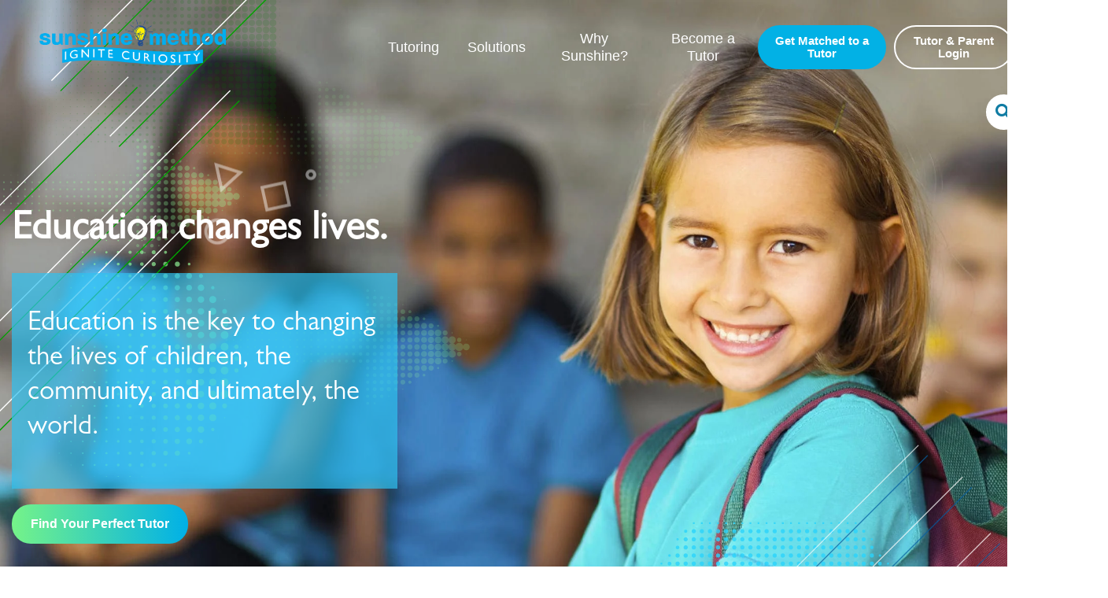

--- FILE ---
content_type: text/html; charset=UTF-8
request_url: https://www.thesunshinemethod.com/
body_size: 16169
content:
<!doctype html><!--[if lt IE 7]> <html class="no-js lt-ie9 lt-ie8 lt-ie7" lang="en" > <![endif]--><!--[if IE 7]>    <html class="no-js lt-ie9 lt-ie8" lang="en" >        <![endif]--><!--[if IE 8]>    <html class="no-js lt-ie9" lang="en" >               <![endif]--><!--[if gt IE 8]><!--><html class="no-js" lang="en"><!--<![endif]--><head>
    <meta charset="utf-8">
    <meta http-equiv="X-UA-Compatible" content="IE=edge,chrome=1">
    <meta name="author" content="The Sunshine Method -">
    <meta name="description" content="The Sunshine Method believes education is the key to changing the lives of children, the community, and ultimately, the world.">
    <meta name="generator" content="HubSpot">
    <title>Equity in Education | The Sunshine Method Tutoring</title>
    <link rel="shortcut icon" href="https://www.thesunshinemethod.com/hubfs/SunshineMethod_Logo_LightBulbOnly_FINAL-01.png">
    
<meta name="viewport" content="width=device-width, initial-scale=1">

    
    <meta property="og:description" content="The Sunshine Method believes education is the key to changing the lives of children, the community, and ultimately, the world.">
    <meta property="og:title" content="Equity in Education | The Sunshine Method Tutoring">
    <meta name="twitter:description" content="The Sunshine Method believes education is the key to changing the lives of children, the community, and ultimately, the world.">
    <meta name="twitter:title" content="Equity in Education | The Sunshine Method Tutoring">

    

    
    <style>
a.cta_button{-moz-box-sizing:content-box !important;-webkit-box-sizing:content-box !important;box-sizing:content-box !important;vertical-align:middle}.hs-breadcrumb-menu{list-style-type:none;margin:0px 0px 0px 0px;padding:0px 0px 0px 0px}.hs-breadcrumb-menu-item{float:left;padding:10px 0px 10px 10px}.hs-breadcrumb-menu-divider:before{content:'›';padding-left:10px}.hs-featured-image-link{border:0}.hs-featured-image{float:right;margin:0 0 20px 20px;max-width:50%}@media (max-width: 568px){.hs-featured-image{float:none;margin:0;width:100%;max-width:100%}}.hs-screen-reader-text{clip:rect(1px, 1px, 1px, 1px);height:1px;overflow:hidden;position:absolute !important;width:1px}
</style>

<link rel="stylesheet" href="https://www.thesunshinemethod.com/hubfs/hub_generated/module_assets/1/35192245233/1741836351231/module_Spartan_-_Site_Search_Input.min.css">
<link rel="stylesheet" href="https://www.thesunshinemethod.com/hubfs/hub_generated/module_assets/1/38364707993/1741836370172/module_Hero_Section_-_Background_Image.min.css">
<link rel="stylesheet" href="https://www.thesunshinemethod.com/hubfs/hub_generated/module_assets/1/37882658314/1741836368618/module_Counter_Module.min.css">
<link rel="stylesheet" href="https://www.thesunshinemethod.com/hubfs/hub_generated/module_assets/1/41807140563/1741836371220/module_Our_Services_Box_Clone.min.css">
<link rel="stylesheet" href="https://www.thesunshinemethod.com/hubfs/hub_generated/module_assets/1/35834486760/1741836361274/module_Image_background_quote.min.css">
<!-- Editor Styles -->
<style id="hs_editor_style" type="text/css">
#hs_cos_wrapper_module_1575813440535186  { display: block !important; font-size: 40px !important; font-weight: bold !important; text-align: center !important }
#hs_cos_wrapper_module_1575813440535186  p , #hs_cos_wrapper_module_1575813440535186  li , #hs_cos_wrapper_module_1575813440535186  span , #hs_cos_wrapper_module_1575813440535186  label , #hs_cos_wrapper_module_1575813440535186  h1 , #hs_cos_wrapper_module_1575813440535186  h2 , #hs_cos_wrapper_module_1575813440535186  h3 , #hs_cos_wrapper_module_1575813440535186  h4 , #hs_cos_wrapper_module_1575813440535186  h5 , #hs_cos_wrapper_module_1575813440535186  h6  { font-size: 40px !important; font-weight: bold !important }
#hs_cos_wrapper_module_1614010902644234  { display: block !important; font-weight: bold !important }
#hs_cos_wrapper_module_1614010902644234  p , #hs_cos_wrapper_module_1614010902644234  li , #hs_cos_wrapper_module_1614010902644234  span , #hs_cos_wrapper_module_1614010902644234  label , #hs_cos_wrapper_module_1614010902644234  h1 , #hs_cos_wrapper_module_1614010902644234  h2 , #hs_cos_wrapper_module_1614010902644234  h3 , #hs_cos_wrapper_module_1614010902644234  h4 , #hs_cos_wrapper_module_1614010902644234  h5 , #hs_cos_wrapper_module_1614010902644234  h6  { font-weight: bold !important }
#hs_cos_wrapper_module_1576145818774217  { display: block !important; padding-left: -4px !important }
#hs_cos_wrapper_module_1605197150798282  { display: block !important; text-align: center !important }
#hs_cos_wrapper_module_157614572344672  { display: block !important; text-align: left !important }
#hs_cos_wrapper_module_1604617168653237  { display: block !important; text-align: center !important }
#hs_cos_wrapper_widget_35232209443 li.hs-menu-item a:link  { font-size: 15px !important; text-align: center !important }
#hs_cos_wrapper_widget_35232209443 li.hs-menu-item a  { font-size: 15px !important; text-align: center !important }
#hs_cos_wrapper_widget_35232209443 .hs-menu-wrapper > ul  { display: block !important; font-size: 15px !important; text-align: center !important }
#hs_cos_wrapper_widget_35232209443  p , #hs_cos_wrapper_widget_35232209443  li , #hs_cos_wrapper_widget_35232209443  span , #hs_cos_wrapper_widget_35232209443  label , #hs_cos_wrapper_widget_35232209443  h1 , #hs_cos_wrapper_widget_35232209443  h2 , #hs_cos_wrapper_widget_35232209443  h3 , #hs_cos_wrapper_widget_35232209443  h4 , #hs_cos_wrapper_widget_35232209443  h5 , #hs_cos_wrapper_widget_35232209443  h6  { font-size: 15px !important }
#hs_cos_wrapper_module_157571457880950  { display: block !important; font-size: 15px !important; text-align: center !important }
#hs_cos_wrapper_module_157571457880950  p , #hs_cos_wrapper_module_157571457880950  li , #hs_cos_wrapper_module_157571457880950  span , #hs_cos_wrapper_module_157571457880950  label , #hs_cos_wrapper_module_157571457880950  h1 , #hs_cos_wrapper_module_157571457880950  h2 , #hs_cos_wrapper_module_157571457880950  h3 , #hs_cos_wrapper_module_157571457880950  h4 , #hs_cos_wrapper_module_157571457880950  h5 , #hs_cos_wrapper_module_157571457880950  h6  { font-size: 15px !important }
</style>
    

    
    <link rel="canonical" href="https://www.thesunshinemethod.com">

<!-- Google Tag Manager -->
<script>(function(w,d,s,l,i){w[l]=w[l]||[];w[l].push({'gtm.start':
                                                      new Date().getTime(),event:'gtm.js'});var f=d.getElementsByTagName(s)[0],
      j=d.createElement(s),dl=l!='dataLayer'?'&l='+l:'';j.async=true;j.src=
        'https://www.googletagmanager.com/gtm.js?id='+i+dl;f.parentNode.insertBefore(j,f);
                            })(window,document,'script','dataLayer','GTM-KZZTBFB');</script>
<!-- End Google Tag Manager -->

<script type="application/ld+json"> {
  "@context": "https://schema.org",
  "@type": "Organization",
  "name": "The Sunshine Method",
  "url": "https://www.thesunshinemethod.com",
  "logo": "https://f.hubspotusercontent10.net/hubfs/8361612/Logos/The%20Sunshine%20Method%20Logo.png",
  "sameAs": [
    "https://www.facebook.com/thesunshinemethod/",
    "https://twitter.com/sunshinemethod",
    "https://www.instagram.com/sunshinemethod/",
    "https://ec.linkedin.com/company/thesunshinemethod"
  ]
} 
</script>
<meta property="og:url" content="https://www.thesunshinemethod.com">
<meta name="twitter:card" content="summary">
<meta http-equiv="content-language" content="en">
<link rel="stylesheet" href="//7052064.fs1.hubspotusercontent-na1.net/hubfs/7052064/hub_generated/template_assets/DEFAULT_ASSET/1767988196805/template_layout.min.css">


<link rel="stylesheet" href="https://www.thesunshinemethod.com/hubfs/hub_generated/template_assets/1/35192252514/1741839420291/template_Style.min.css">


    <link rel="stylesheet" href="https://cdnjs.cloudflare.com/ajax/libs/fancybox/3.5.0/jquery.fancybox.min.css">
<script src="https://cdnjs.cloudflare.com/ajax/libs/fancybox/3.5.0/jquery.fancybox.min.js"></script>
<script>
  $(document).ready(function(){
    $( ".services_box:nth-child(n+2)" ).wrapAll( "<div class='services_wrap'></div>" );
  });
</script>


    

</head>
<body class="   hs-content-id-41729631491 hs-site-page page " style="">
    <div class="header-container-wrapper">
    <div class="header-container container-fluid">

<div class="row-fluid-wrapper row-depth-1 row-number-1 ">
<div class="row-fluid ">
<div class="span12 widget-span widget-type-global_group " style="" data-widget-type="global_group" data-x="0" data-w="12">
<div class="" data-global-widget-path="generated_global_groups/35192245678.html"><div class="row-fluid-wrapper row-depth-1 row-number-1 ">
<div class="row-fluid ">
<script src="https://kit.fontawesome.com/2b7560aa16.js" crossorigin="anonymous"></script>
<script src="https://cdnjs.cloudflare.com/ajax/libs/jquery/3.5.1/jquery.min.js"></script>


<div class="span12 widget-span widget-type-cell header" style="" data-widget-type="cell" data-x="0" data-w="12">

<div class="row-fluid-wrapper row-depth-1 row-number-2 ">
<div class="row-fluid ">
<div class="span12 widget-span widget-type-cell wrapper" style="" data-widget-type="cell" data-x="0" data-w="12">

<div class="row-fluid-wrapper row-depth-1 row-number-3 ">
<div class="row-fluid ">
<div class="span4 widget-span widget-type-custom_widget logo" style="" data-widget-type="custom_widget" data-x="0" data-w="4">
<div id="hs_cos_wrapper_module_157571454442411" class="hs_cos_wrapper hs_cos_wrapper_widget hs_cos_wrapper_type_module widget-type-linked_image" style="" data-hs-cos-general-type="widget" data-hs-cos-type="module">
    






  



<span id="hs_cos_wrapper_module_157571454442411_" class="hs_cos_wrapper hs_cos_wrapper_widget hs_cos_wrapper_type_linked_image" style="" data-hs-cos-general-type="widget" data-hs-cos-type="linked_image"><a href="/?hsLang=en" target="_parent" id="hs-link-module_157571454442411_" style="border-width:0px;border:0px;"><img src="https://www.thesunshinemethod.com/hubfs/The%20Sunshine%20Method%20-%20Ignite%20Curiosity%202.png" class="hs-image-widget " style="max-width: 100%; height: auto;" alt="The Sunshine Method - Ignite Curiosity" title="The Sunshine Method - Ignite Curiosity"></a></span></div>

</div><!--end widget-span -->
<div class="span8 widget-span widget-type-cell main_right" style="" data-widget-type="cell" data-x="4" data-w="8">

<div class="row-fluid-wrapper row-depth-1 row-number-4 ">
<div class="row-fluid ">
<div class="span11 widget-span widget-type-custom_widget mainmenu" style="" data-widget-type="custom_widget" data-x="0" data-w="11">
<div id="hs_cos_wrapper_module_157571457880950" class="hs_cos_wrapper hs_cos_wrapper_widget hs_cos_wrapper_type_module widget-type-menu" style="" data-hs-cos-general-type="widget" data-hs-cos-type="module">
<span id="hs_cos_wrapper_module_157571457880950_" class="hs_cos_wrapper hs_cos_wrapper_widget hs_cos_wrapper_type_menu" style="" data-hs-cos-general-type="widget" data-hs-cos-type="menu"><div id="hs_menu_wrapper_module_157571457880950_" class="hs-menu-wrapper active-branch flyouts hs-menu-flow-horizontal" role="navigation" data-sitemap-name="default" data-menu-id="35232209443" aria-label="Navigation Menu">
 <ul role="menu">
  <li class="hs-menu-item hs-menu-depth-1 hs-item-has-children" role="none"><a href="https://www.thesunshinemethod.com/tutoring" aria-haspopup="true" aria-expanded="false" role="menuitem">Tutoring</a>
   <ul role="menu" class="hs-menu-children-wrapper">
    <li class="hs-menu-item hs-menu-depth-2" role="none"><a href="https://www.thesunshinemethod.com/english-tutors" role="menuitem">English &amp; Humanities</a></li>
    <li class="hs-menu-item hs-menu-depth-2" role="none"><a href="https://www.thesunshinemethod.com/writing-tutors" role="menuitem">English Language Arts &amp; Writing</a></li>
    <li class="hs-menu-item hs-menu-depth-2" role="none"><a href="https://www.thesunshinemethod.com/reading-tutors" role="menuitem">Reading Comprehension</a></li>
    <li class="hs-menu-item hs-menu-depth-2" role="none"><a href="https://www.thesunshinemethod.com/social-science-tutors" role="menuitem">Social Science</a></li>
    <li class="hs-menu-item hs-menu-depth-2" role="none"><a href="https://www.thesunshinemethod.com/foreign-language-tutors" role="menuitem">Foreign Language</a></li>
    <li class="hs-menu-item hs-menu-depth-2" role="none"><a href="https://www.thesunshinemethod.com/science-tutors" role="menuitem">Science</a></li>
    <li class="hs-menu-item hs-menu-depth-2" role="none"><a href="https://www.thesunshinemethod.com/physics-tutors" role="menuitem">Physics</a></li>
    <li class="hs-menu-item hs-menu-depth-2" role="none"><a href="https://www.thesunshinemethod.com/chemistry-tutors" role="menuitem">Chemistry</a></li>
    <li class="hs-menu-item hs-menu-depth-2" role="none"><a href="https://www.thesunshinemethod.com/elementary-school-science-tutors" role="menuitem">Elementary School Science</a></li>
    <li class="hs-menu-item hs-menu-depth-2" role="none"><a href="https://www.thesunshinemethod.com/middle-school-science-tutors" role="menuitem">Middle School Science</a></li>
    <li class="hs-menu-item hs-menu-depth-2" role="none"><a href="https://www.thesunshinemethod.com/high-school-science-tutors" role="menuitem">High School Science</a></li>
    <li class="hs-menu-item hs-menu-depth-2" role="none"><a href="https://www.thesunshinemethod.com/math-tutors" role="menuitem">Math</a></li>
    <li class="hs-menu-item hs-menu-depth-2" role="none"><a href="https://www.thesunshinemethod.com/algebra-tutors" role="menuitem">Algebra I &amp; II</a></li>
    <li class="hs-menu-item hs-menu-depth-2" role="none"><a href="https://www.thesunshinemethod.com/geometry-tutors" role="menuitem">Geometry</a></li>
    <li class="hs-menu-item hs-menu-depth-2" role="none"><a href="https://www.thesunshinemethod.com/pre-calculus-tutors" role="menuitem">Pre-Calculus</a></li>
    <li class="hs-menu-item hs-menu-depth-2" role="none"><a href="https://www.thesunshinemethod.com/calculus-tutors" role="menuitem">Calculus</a></li>
    <li class="hs-menu-item hs-menu-depth-2" role="none"><a href="https://www.thesunshinemethod.com/trigonometry-tutors" role="menuitem">Trigonometry</a></li>
    <li class="hs-menu-item hs-menu-depth-2" role="none"><a href="https://www.thesunshinemethod.com/elementary-school-math-tutors" role="menuitem">Elementary School Math</a></li>
    <li class="hs-menu-item hs-menu-depth-2" role="none"><a href="https://www.thesunshinemethod.com/middle-school-math-tutors" role="menuitem">Middle School Math</a></li>
    <li class="hs-menu-item hs-menu-depth-2" role="none"><a href="https://www.thesunshinemethod.com/high-school-math-tutors" role="menuitem">High School Math</a></li>
    <li class="hs-menu-item hs-menu-depth-2" role="none"><a href="https://www.thesunshinemethod.com/test-prep" role="menuitem">College &amp; Test Prep</a></li>
    <li class="hs-menu-item hs-menu-depth-2" role="none"><a href="https://www.thesunshinemethod.com/test-prep" role="menuitem">Test Prep</a></li>
    <li class="hs-menu-item hs-menu-depth-2" role="none"><a href="https://www.thesunshinemethod.com/college-admissions-advisors" role="menuitem">College Admissions</a></li>
    <li class="hs-menu-item hs-menu-depth-2" role="none"><a href="https://www.thesunshinemethod.com/study-skills-time-management" role="menuitem">Study Skills &amp; Time Management</a></li>
   </ul></li>
  <li class="hs-menu-item hs-menu-depth-1 hs-item-has-children" role="none"><a href="javascript:;" aria-haspopup="true" aria-expanded="false" role="menuitem">Solutions</a>
   <ul role="menu" class="hs-menu-children-wrapper">
    <li class="hs-menu-item hs-menu-depth-2" role="none"><a href="https://www.thesunshinemethod.com/private-tutoring" role="menuitem">One-on-One Tutoring</a></li>
    <li class="hs-menu-item hs-menu-depth-2" role="none"><a href="https://www.thesunshinemethod.com/tutoring-referral" role="menuitem">Online Tutoring</a></li>
    <li class="hs-menu-item hs-menu-depth-2" role="none"><a href="https://www.thesunshinemethod.com/preschool-tutors" role="menuitem">Preschool</a></li>
   </ul></li>
  <li class="hs-menu-item hs-menu-depth-1 hs-item-has-children" role="none"><a href="https://www.thesunshinemethod.com/about" aria-haspopup="true" aria-expanded="false" role="menuitem">Why Sunshine?</a>
   <ul role="menu" class="hs-menu-children-wrapper">
    <li class="hs-menu-item hs-menu-depth-2" role="none"><a href="https://www.thesunshinemethod.com/about-us" role="menuitem">Our Mission</a></li>
    <li class="hs-menu-item hs-menu-depth-2" role="none"><a href="https://www.thesunshinemethod.com/our-advantage" role="menuitem">Our Advantage</a></li>
    <li class="hs-menu-item hs-menu-depth-2" role="none"><a href="https://www.thesunshinemethod.com/sunchild-foundation" role="menuitem">The SunChild Foundation</a></li>
    <li class="hs-menu-item hs-menu-depth-2" role="none"><a href="https://www.thesunshinemethod.com/blog" role="menuitem">Community &amp; News</a></li>
    <li class="hs-menu-item hs-menu-depth-2" role="none"><a href="https://www.thesunshinemethod.com/contact-us" role="menuitem">Contact Us</a></li>
   </ul></li>
  <li class="hs-menu-item hs-menu-depth-1" role="none"><a href="https://www.thesunshinemethod.com/tutoring-jobs" role="menuitem">Become a Tutor</a></li>
  <li class="hs-menu-item hs-menu-depth-1" role="none"><a href="/tutoring-referral" role="menuitem">Get Matched to a Tutor</a></li>
  <li class="hs-menu-item hs-menu-depth-1" role="none"><a href="https://secure.tutorcruncher.com/sunshinemethod/login" role="menuitem">Tutor &amp; Parent Login</a></li>
 </ul>
</div></span></div>

</div><!--end widget-span -->
<div class="span1 widget-span widget-type-custom_widget search_icon" style="" data-widget-type="custom_widget" data-x="11" data-w="1">
<div id="hs_cos_wrapper_module_157571473510373" class="hs_cos_wrapper hs_cos_wrapper_widget hs_cos_wrapper_type_module widget-type-text" style="" data-hs-cos-general-type="widget" data-hs-cos-type="module"><span id="hs_cos_wrapper_module_157571473510373_" class="hs_cos_wrapper hs_cos_wrapper_widget hs_cos_wrapper_type_text" style="" data-hs-cos-general-type="widget" data-hs-cos-type="text"><i class="fa fa-search" aria-hidden="true"></i></span></div>

</div><!--end widget-span -->
</div><!--end row-->
</div><!--end row-wrapper -->

</div><!--end widget-span -->
</div><!--end row-->
</div><!--end row-wrapper -->

</div><!--end widget-span -->
</div><!--end row-->
</div><!--end row-wrapper -->

<div class="row-fluid-wrapper row-depth-1 row-number-5 ">
<div class="row-fluid ">
<div class="span12 widget-span widget-type-custom_widget search_input" style="" data-widget-type="custom_widget" data-x="0" data-w="12">
<div id="hs_cos_wrapper_module_1576155910480382" class="hs_cos_wrapper hs_cos_wrapper_widget hs_cos_wrapper_type_module" style="" data-hs-cos-general-type="widget" data-hs-cos-type="module">

<div class="hs-search-field"> 
    <div class="hs-search-field__bar"> 
      <form action="/hs-search-results">
        
        <input type="text" class="hs-search-field__input" name="term" autocomplete="off" aria-label="Search" placeholder="what are you looking for?">
        
        
          <input type="hidden" name="type" value="SITE_PAGE">
        
        
        
          <input type="hidden" name="type" value="BLOG_POST">
          <input type="hidden" name="type" value="LISTING_PAGE">
        
        

        
      </form>
    </div>
    <ul class="hs-search-field__suggestions"></ul>
</div></div>

</div><!--end widget-span -->
</div><!--end row-->
</div><!--end row-wrapper -->

</div><!--end widget-span -->
</div><!--end row-->
</div><!--end row-wrapper -->
</div>
</div><!--end widget-span -->
</div><!--end row-->
</div><!--end row-wrapper -->

    </div><!--end header -->
</div><!--end header wrapper -->

<div class="body-container-wrapper">
    <div class="body-container container-fluid">

<div class="row-fluid-wrapper row-depth-1 row-number-1 ">
<div class="row-fluid ">
<div class="span12 widget-span widget-type-cell " style="" data-widget-type="cell" data-x="0" data-w="12">

<div class="row-fluid-wrapper row-depth-1 row-number-2 ">
<div class="row-fluid ">
<div class="span12 widget-span widget-type-custom_widget " style="" data-widget-type="custom_widget" data-x="0" data-w="12">
<div id="hs_cos_wrapper_module_1607097039567283" class="hs_cos_wrapper hs_cos_wrapper_widget hs_cos_wrapper_type_module" style="" data-hs-cos-general-type="widget" data-hs-cos-type="module"><div class="span12 widget-span widget-type-cell hero_section_main">
  <div class="row-fluid-wrapper row-depth-1 row-number-2 ">
    <div class="row-fluid ">
      <div class="span12 widget-span widget-type-cell hero_section" style="background-image: url('https://www.thesunshinemethod.com/hubfs/Equity%20in%20Education%20-%20Building%20Confidence%20for%20All%20%281%29.jpeg')" id="hero-background">
        <div class="bg_overlay" style="background: 90;"></div>
        <div class="row-fluid-wrapper row-depth-1 row-number-3 ">
          <div class="row-fluid ">
            <div class="span12 widget-span widget-type-cell wrapper">
              <div class="row-fluid-wrapper row-depth-1 row-number-4 ">
                <div class="row-fluid ">
                  <div class="span6 widget-span widget-type-cell hero_inner">
                    <div class="row-fluid-wrapper row-depth-2 row-number-1 ">
                      <div class="row-fluid ">
                        <div class="span12 widget-span widget-type-custom_widget pattern text-center">
                          <div class="hs_cos_wrapper hs_cos_wrapper_widget hs_cos_wrapper_type_module widget-type-linked_image">
                            <img src="https://www.thesunshinemethod.com/hubfs/Imported%20images/header-pattern2.png" class="hs-image-widget " style="max-width: 100%; height: auto;" alt="header-pattern2" title="header-pattern2">
                          </div>
                        </div>
                      </div>
                    </div>
                    <div class="row-fluid-wrapper row-depth-2 row-number-2 ">
                      <div class="row-fluid ">
                        <div class="span12 widget-span widget-type-custom_widget ">
                          <h1><strong>Education changes lives.</strong></h1>
                        </div>
                      </div>
                    </div>

                    <div class="row-fluid-wrapper row-depth-2 row-number-3 ">
                      <div id="hs_cos_wrapper_module_1607097039567283_" class="hs_cos_wrapper hs_cos_wrapper_widget hs_cos_wrapper_type_inline_rich_text" style="" data-hs-cos-general-type="widget" data-hs-cos-type="inline_rich_text" data-hs-cos-field="banner_content"><h2 style="background: none 0% 0% repeat scroll rgba(48, 192, 240, 0.7); padding-right: 20px; padding-left: 20px; text-align: left;"><span style="color: #ffffff;"><br>Education is the key to changing the lives of children, the community, and ultimately, the world.</span><br><br></h2>
<div style="text-align: left; margin: 20px 0;"><a href="/tutoring-referral?hsLang=en" style="display: inline-block; padding: 12px 24px; background-image: linear-gradient(to right, #75f389 0%, #00b0e7 100%); color: #ffffff; font-size: 1rem; font-weight: bold; text-decoration: none; border-radius: 99px; transition: background-image 0.3s ease;" rel="noopener" onmouseover="this.style.backgroundImage='linear-gradient(to right, #00b0e7 0%, #75f389 100%)';" onmouseout="this.style.backgroundImage='linear-gradient(to right, #75f389 0%, #00b0e7 100%)';"> Find Your Perfect Tutor </a></div></div>
                    </div>

                    <div class="row-fluid-wrapper row-depth-2 row-number-4 ">
                      <div class="row-fluid ">
                        <div class="span12 widget-span widget-type-cell hero_btn">

                          <div class="row-fluid-wrapper row-depth-2 row-number-5 ">
                            <div class="row-fluid ">
                              <div class="span12 widget-span widget-type-custom_widget btn_style btn_color btn">
                                <span id="hs_cos_wrapper_module_1607097039567283_" class="hs_cos_wrapper hs_cos_wrapper_widget hs_cos_wrapper_type_cta" style="" data-hs-cos-general-type="widget" data-hs-cos-type="cta"></span>
                              </div>
                            </div>
                          </div>

                        </div>
                      </div>
                    </div>

                  </div>
                  <div class="span6 widget-span widget-type-cell hero_image">

                    <div class="row-fluid-wrapper row-depth-2 row-number-6 ">
                      <div class="row-fluid ">
                        <div class="span12 widget-span widget-type-cell hero_image_inner">

                          <div class="row-fluid-wrapper row-depth-2 row-number-7 ">
                            <div class="row-fluid ">
                              
                            </div>
                          </div>

                          <div class="row-fluid-wrapper row-depth-2 row-number-8 ">
                            <div class="row-fluid ">
                             
                            </div>
                          </div>

                        </div>
                      </div>
                    </div>

                  </div>
                </div>
              </div>

            </div>
          </div>
        </div>

      </div>
    </div>
  </div>

</div></div>

</div><!--end widget-span -->
</div><!--end row-->
</div><!--end row-wrapper -->

<div class="row-fluid-wrapper row-depth-1 row-number-3 ">
<div class="row-fluid ">
<div class="span12 widget-span widget-type-custom_widget " style="" data-widget-type="custom_widget" data-x="0" data-w="12">
<div id="hs_cos_wrapper_module_160685135264278" class="hs_cos_wrapper hs_cos_wrapper_widget hs_cos_wrapper_type_module" style="" data-hs-cos-general-type="widget" data-hs-cos-type="module"><div class="section ssm_counter">
  <div class="w-container">
    <div class="section-title-wrapper">
      <h2 class="section-title">All Ages | All Subjects | All Abilities | All Communities <strong>Welcomed</strong></h2>
      <div class="section-description"><p></p></div>
    </div>
    <div id="counter" class="flex">
      
      <div class="counter_box">
        <div class="counter-value" data-count="24291">0</div>
        <h3>Children<br>Impacted</h3>
      </div>
      
      <div class="counter_box">
        <div class="counter-value" data-count="10837">0</div>
        <h3>Tutors &amp;<br>Mentors</h3>
      </div>
      
      <div class="counter_box">
        <div class="counter-value" data-count="556000">0</div>
        <h3>Tutoring<br>Hours</h3>
      </div>
      
      <div class="counter_box">
        <div class="counter-value" data-count="60500">0</div>
        <h3>Hours of Donated Tutoring</h3>
      </div>
      
      <div class="counter_box">
        <div class="counter-value" data-count="426">0</div>
        <h3>Communities Impacted</h3>
      </div>
      
    </div>
  </div>
</div></div>

</div><!--end widget-span -->
</div><!--end row-->
</div><!--end row-wrapper -->

</div><!--end widget-span -->
</div><!--end row-->
</div><!--end row-wrapper -->

<div class="row-fluid-wrapper row-depth-1 row-number-4 ">
<div class="row-fluid ">
<div class="span12 widget-span widget-type-cell interesting_section" style="" data-widget-type="cell" data-x="0" data-w="12">

<div class="row-fluid-wrapper row-depth-1 row-number-5 ">
<div class="row-fluid ">
<div class="span12 widget-span widget-type-cell wrapper" style="" data-widget-type="cell" data-x="0" data-w="12">

<div class="row-fluid-wrapper row-depth-1 row-number-6 ">
<div class="row-fluid ">
<div class="span12 widget-span widget-type-cell interesting_inner" style="" data-widget-type="cell" data-x="0" data-w="12">

<div class="row-fluid-wrapper row-depth-1 row-number-7 ">
<div class="row-fluid ">
<div class="span12 widget-span widget-type-cell text-center interesting_right" style="" data-widget-type="cell" data-x="0" data-w="12">

<div class="row-fluid-wrapper row-depth-2 row-number-1 ">
<div class="row-fluid ">
<div class="span12 widget-span widget-type-custom_widget pattern" style="" data-widget-type="custom_widget" data-x="0" data-w="12">
<div id="hs_cos_wrapper_module_1575814650055654" class="hs_cos_wrapper hs_cos_wrapper_widget hs_cos_wrapper_type_module widget-type-linked_image" style="" data-hs-cos-general-type="widget" data-hs-cos-type="module">
    






  



<span id="hs_cos_wrapper_module_1575814650055654_" class="hs_cos_wrapper hs_cos_wrapper_widget hs_cos_wrapper_type_linked_image" style="" data-hs-cos-general-type="widget" data-hs-cos-type="linked_image"></span></div>

</div><!--end widget-span -->
</div><!--end row-->
</div><!--end row-wrapper -->

<div class="row-fluid-wrapper row-depth-2 row-number-2 ">
<div class="row-fluid ">
<div class="span12 widget-span widget-type-cell main_title right" style="" data-widget-type="cell" data-x="0" data-w="12">

<div class="row-fluid-wrapper row-depth-2 row-number-3 ">
<div class="row-fluid ">
<div class="span12 widget-span widget-type-custom_widget sub_title" style="" data-widget-type="custom_widget" data-x="0" data-w="12">
<div id="hs_cos_wrapper_module_1575813369968101" class="hs_cos_wrapper hs_cos_wrapper_widget hs_cos_wrapper_type_module widget-type-text" style="" data-hs-cos-general-type="widget" data-hs-cos-type="module"><span id="hs_cos_wrapper_module_1575813369968101_" class="hs_cos_wrapper hs_cos_wrapper_widget hs_cos_wrapper_type_text" style="" data-hs-cos-general-type="widget" data-hs-cos-type="text"></span></div>

   </div><!--end widget-span -->
    </div><!--end row-->
</div><!--end row-wrapper -->

<div class="row-fluid-wrapper row-depth-2 row-number-4 ">
<div class="row-fluid ">
<div class="span12 widget-span widget-type-custom_widget " style="" data-widget-type="custom_widget" data-x="0" data-w="12">
<div id="hs_cos_wrapper_module_1575813440535186" class="hs_cos_wrapper hs_cos_wrapper_widget hs_cos_wrapper_type_module widget-type-header" style="" data-hs-cos-general-type="widget" data-hs-cos-type="module">



<span id="hs_cos_wrapper_module_1575813440535186_" class="hs_cos_wrapper hs_cos_wrapper_widget hs_cos_wrapper_type_header" style="" data-hs-cos-general-type="widget" data-hs-cos-type="header"><h2>



We believe in Equity in Education</h2></span></div>

   </div><!--end widget-span -->
    </div><!--end row-->
</div><!--end row-wrapper -->

</div><!--end widget-span -->
</div><!--end row-->
</div><!--end row-wrapper -->

<div class="row-fluid-wrapper row-depth-2 row-number-5 ">
<div class="row-fluid ">
<div class="span12 widget-span widget-type-custom_widget " style="" data-widget-type="custom_widget" data-x="0" data-w="12">
<div id="hs_cos_wrapper_module_1575813532007260" class="hs_cos_wrapper hs_cos_wrapper_widget hs_cos_wrapper_type_module widget-type-rich_text widget-type-rich_text" style="" data-hs-cos-general-type="widget" data-hs-cos-type="module"><span id="hs_cos_wrapper_module_1575813532007260_" class="hs_cos_wrapper hs_cos_wrapper_widget hs_cos_wrapper_type_rich_text" style="" data-hs-cos-general-type="widget" data-hs-cos-type="rich_text"><div style="font-weight: normal; font-size: 32px; text-align: center; line-height: 38px;"><span style="color: #30c0f0;">At the heart of our mission, we believe that a quality education should be not just a right, but a reality for everyone.</span></div>
<div style="font-weight: normal; font-size: 32px; text-align: center;"><span style="color: #30c0f0;">&nbsp;</span></div>
<div style="font-size: 20px; text-align: center;">Taking inspiration from the Latin phrase <em>Cura Personalis</em>, we are committed to providing individualized tutoring and mentoring tailored to each child – taking into account their unique circumstances and experiences, while appreciating their particular gifts and abilities.</div>
<div style="font-size: 20px; text-align: center;">&nbsp;</div>
<div style="margin: 20px 0px; text-align: center;"><a href="/about?hsLang=en" style="display: inline-block; padding: 12px 24px; background-image: linear-gradient(to right, #75f389 0%, #00b0e7 100%); color: #ffffff !important; text-decoration: none !important; font-size: 1rem; font-weight: bold; border-radius: 99px; transition: background-image 0.3s ease;" onmouseover="this.style.backgroundImage='linear-gradient(to right, #00b0e7 0%, #75f389 100%)';" onmouseout="this.style.backgroundImage='linear-gradient(to right, #75f389 0%, #00b0e7 100%)';"> Why Sunshine? </a></div></span></div>

</div><!--end widget-span -->
</div><!--end row-->
</div><!--end row-wrapper -->

<div class="row-fluid-wrapper row-depth-2 row-number-6 ">
<div class="row-fluid ">
<div class="span12 widget-span widget-type-custom_widget btn_style" style="" data-widget-type="custom_widget" data-x="0" data-w="12">
<div id="hs_cos_wrapper_module_1575813551670270" class="hs_cos_wrapper hs_cos_wrapper_widget hs_cos_wrapper_type_module widget-type-cta widget-type-cta" style="" data-hs-cos-general-type="widget" data-hs-cos-type="module"><span id="hs_cos_wrapper_module_1575813551670270_" class="hs_cos_wrapper hs_cos_wrapper_widget hs_cos_wrapper_type_cta" style="" data-hs-cos-general-type="widget" data-hs-cos-type="cta"></span></div>

</div><!--end widget-span -->
</div><!--end row-->
</div><!--end row-wrapper -->

</div><!--end widget-span -->
</div><!--end row-->
</div><!--end row-wrapper -->

</div><!--end widget-span -->
</div><!--end row-->
</div><!--end row-wrapper -->

</div><!--end widget-span -->
</div><!--end row-->
</div><!--end row-wrapper -->

</div><!--end widget-span -->
</div><!--end row-->
</div><!--end row-wrapper -->

<div class="row-fluid-wrapper row-depth-1 row-number-1 ">
<div class="row-fluid ">
<div class="span12 widget-span widget-type-cell interesting_section" style="" data-widget-type="cell" data-x="0" data-w="12">

<div class="row-fluid-wrapper row-depth-1 row-number-2 ">
<div class="row-fluid ">
<div class="span12 widget-span widget-type-cell wrapper" style="" data-widget-type="cell" data-x="0" data-w="12">

<div class="row-fluid-wrapper row-depth-1 row-number-3 ">
<div class="row-fluid ">
<div class="span12 widget-span widget-type-cell interesting_inner" style="" data-widget-type="cell" data-x="0" data-w="12">

<div class="row-fluid-wrapper row-depth-1 row-number-4 ">
<div class="row-fluid ">
<div class="span12 widget-span widget-type-cell text-center interesting_right" style="" data-widget-type="cell" data-x="0" data-w="12">

<div class="row-fluid-wrapper row-depth-2 row-number-1 ">
<div class="row-fluid ">
<div class="span12 widget-span widget-type-custom_widget pattern" style="" data-widget-type="custom_widget" data-x="0" data-w="12">
<div id="hs_cos_wrapper_module_1614010902644231" class="hs_cos_wrapper hs_cos_wrapper_widget hs_cos_wrapper_type_module widget-type-linked_image" style="" data-hs-cos-general-type="widget" data-hs-cos-type="module">
    






  



<span id="hs_cos_wrapper_module_1614010902644231_" class="hs_cos_wrapper hs_cos_wrapper_widget hs_cos_wrapper_type_linked_image" style="" data-hs-cos-general-type="widget" data-hs-cos-type="linked_image"><img src="https://www.thesunshinemethod.com/hubfs/Shapes%20-%20STEM.png" class="hs-image-widget " style="max-width: 100%; height: auto;" alt="Shapes - STEM" title="Shapes - STEM"></span></div>

</div><!--end widget-span -->
</div><!--end row-->
</div><!--end row-wrapper -->

<div class="row-fluid-wrapper row-depth-2 row-number-2 ">
<div class="row-fluid ">
<div class="span12 widget-span widget-type-cell main_title right" style="" data-widget-type="cell" data-x="0" data-w="12">

<div class="row-fluid-wrapper row-depth-2 row-number-3 ">
<div class="row-fluid ">
<div class="span12 widget-span widget-type-custom_widget " style="" data-widget-type="custom_widget" data-x="0" data-w="12">
<div id="hs_cos_wrapper_module_1614010902644234" class="hs_cos_wrapper hs_cos_wrapper_widget hs_cos_wrapper_type_module widget-type-header widget-type-header" style="" data-hs-cos-general-type="widget" data-hs-cos-type="module">



<span id="hs_cos_wrapper_module_1614010902644234_" class="hs_cos_wrapper hs_cos_wrapper_widget hs_cos_wrapper_type_header" style="" data-hs-cos-general-type="widget" data-hs-cos-type="header"><h2>



Bridging the Gap to Self-Confidence, Academic Success, and Stronger Communities</h2></span></div>

   </div><!--end widget-span -->
    </div><!--end row-->
</div><!--end row-wrapper -->

<div class="row-fluid-wrapper row-depth-2 row-number-4 ">
<div class="row-fluid ">
<div class="span12 widget-span widget-type-custom_widget sub_title" style="" data-widget-type="custom_widget" data-x="0" data-w="12">
<div id="hs_cos_wrapper_module_1614010902644233" class="hs_cos_wrapper hs_cos_wrapper_widget hs_cos_wrapper_type_module widget-type-text" style="" data-hs-cos-general-type="widget" data-hs-cos-type="module"><span id="hs_cos_wrapper_module_1614010902644233_" class="hs_cos_wrapper hs_cos_wrapper_widget hs_cos_wrapper_type_text" style="" data-hs-cos-general-type="widget" data-hs-cos-type="text">
</span></div>

   </div><!--end widget-span -->
    </div><!--end row-->
</div><!--end row-wrapper -->

</div><!--end widget-span -->
</div><!--end row-->
</div><!--end row-wrapper -->

<div class="row-fluid-wrapper row-depth-2 row-number-5 ">
<div class="row-fluid ">
<div class="span12 widget-span widget-type-custom_widget " style="" data-widget-type="custom_widget" data-x="0" data-w="12">
<div id="hs_cos_wrapper_module_1614010902644235" class="hs_cos_wrapper hs_cos_wrapper_widget hs_cos_wrapper_type_module widget-type-rich_text" style="" data-hs-cos-general-type="widget" data-hs-cos-type="module"><span id="hs_cos_wrapper_module_1614010902644235_" class="hs_cos_wrapper hs_cos_wrapper_widget hs_cos_wrapper_type_rich_text" style="" data-hs-cos-general-type="widget" data-hs-cos-type="rich_text"><div style="font-size: 20px; text-align: center;"><span>Since 2012, The Sunshine Method has made the commitment to support communities that need it most.</span></div>
<div style="font-size: 20px; text-align: center;"><span>We focus our efforts on providing quality education, mentorship, and advocacy, and we build awareness for children in Foster Care, Children’s Hospitals, Refugee Programs, Exceptional Student Education programs, National School Lunch Programs, and the Private Sector to help bridge the Educational Achievement Gap.</span></div>
<div style="margin: 20px 0px; text-align: center;"><a href="/about-us?hsLang=en" style="display: inline-block; padding: 12px 24px; background-image: linear-gradient(to right, #75f389 0%, #00b0e7 100%); color: #ffffff; font-size: 1rem; font-weight: bold; text-decoration: none; border-radius: 99px; transition: background-image 0.3s ease;" onmouseover="this.style.backgroundImage='linear-gradient(to right, #00b0e7 0%, #75f389 100%)';" onmouseout="this.style.backgroundImage='linear-gradient(to right, #75f389 0%, #00b0e7 100%)';"> About Our Mission </a></div></span></div>

</div><!--end widget-span -->
</div><!--end row-->
</div><!--end row-wrapper -->

<div class="row-fluid-wrapper row-depth-2 row-number-6 ">
<div class="row-fluid ">
<div class="span12 widget-span widget-type-custom_widget btn_style" style="" data-widget-type="custom_widget" data-x="0" data-w="12">
<div id="hs_cos_wrapper_module_1614010902644236" class="hs_cos_wrapper hs_cos_wrapper_widget hs_cos_wrapper_type_module widget-type-cta" style="" data-hs-cos-general-type="widget" data-hs-cos-type="module"><span id="hs_cos_wrapper_module_1614010902644236_" class="hs_cos_wrapper hs_cos_wrapper_widget hs_cos_wrapper_type_cta" style="" data-hs-cos-general-type="widget" data-hs-cos-type="cta"></span></div>

</div><!--end widget-span -->
</div><!--end row-->
</div><!--end row-wrapper -->

</div><!--end widget-span -->
</div><!--end row-->
</div><!--end row-wrapper -->

</div><!--end widget-span -->
</div><!--end row-->
</div><!--end row-wrapper -->

</div><!--end widget-span -->
</div><!--end row-->
</div><!--end row-wrapper -->

</div><!--end widget-span -->
</div><!--end row-->
</div><!--end row-wrapper -->

<div class="row-fluid-wrapper row-depth-1 row-number-1 ">
<div class="row-fluid ">
<div class="span12 widget-span widget-type-cell services_section" style="" data-widget-type="cell" data-x="0" data-w="12">

<div class="row-fluid-wrapper row-depth-1 row-number-2 ">
<div class="row-fluid ">
<div class="span12 widget-span widget-type-custom_widget shape_area" style="" data-widget-type="custom_widget" data-x="0" data-w="12">
<div id="hs_cos_wrapper_module_15769147285371133" class="hs_cos_wrapper hs_cos_wrapper_widget hs_cos_wrapper_type_module widget-type-text" style="" data-hs-cos-general-type="widget" data-hs-cos-type="module"><span id="hs_cos_wrapper_module_15769147285371133_" class="hs_cos_wrapper hs_cos_wrapper_widget hs_cos_wrapper_type_text" style="" data-hs-cos-general-type="widget" data-hs-cos-type="text"><svg id="curve" data-name="layer 1" xmlns="http://www.w3.org/2000/svg" viewbox="0 0 1416.99 174.01"> <path class="cls-1" d="M0,280.8S283.66,59,608.94,163.56s437.93,150.57,808,10.34V309.54H0V280.8Z" transform="translate(0 -135.53)"></path> </svg></span></div>

</div><!--end widget-span -->
</div><!--end row-->
</div><!--end row-wrapper -->

<div class="row-fluid-wrapper row-depth-1 row-number-3 ">
<div class="row-fluid ">
<div class="span12 widget-span widget-type-cell wrapper" style="" data-widget-type="cell" data-x="0" data-w="12">

<div class="row-fluid-wrapper row-depth-1 row-number-4 ">
<div class="row-fluid ">
<div class="span12 widget-span widget-type-cell services text-center" style="" data-widget-type="cell" data-x="0" data-w="12">

<div class="row-fluid-wrapper row-depth-1 row-number-5 ">
<div class="row-fluid ">
<div class="span12 widget-span widget-type-cell main_title center" style="" data-widget-type="cell" data-x="0" data-w="12">

<div class="row-fluid-wrapper row-depth-2 row-number-1 ">
<div class="row-fluid ">
<div class="span12 widget-span widget-type-custom_widget " style="" data-widget-type="custom_widget" data-x="0" data-w="12">
<div id="hs_cos_wrapper_module_1575817328351169" class="hs_cos_wrapper hs_cos_wrapper_widget hs_cos_wrapper_type_module widget-type-header widget-type-header" style="" data-hs-cos-general-type="widget" data-hs-cos-type="module">



<span id="hs_cos_wrapper_module_1575817328351169_" class="hs_cos_wrapper hs_cos_wrapper_widget hs_cos_wrapper_type_header" style="" data-hs-cos-general-type="widget" data-hs-cos-type="header"><h2>



Find a Tutor for Any Subject</h2></span></div>

</div><!--end widget-span -->
</div><!--end row-->
</div><!--end row-wrapper -->

<div class="row-fluid-wrapper row-depth-2 row-number-2 ">
<div class="row-fluid ">
<div class="span12 widget-span widget-type-custom_widget sub_title" style="" data-widget-type="custom_widget" data-x="0" data-w="12">
<div id="hs_cos_wrapper_module_157581729179999" class="hs_cos_wrapper hs_cos_wrapper_widget hs_cos_wrapper_type_module widget-type-text" style="" data-hs-cos-general-type="widget" data-hs-cos-type="module"><span id="hs_cos_wrapper_module_157581729179999_" class="hs_cos_wrapper hs_cos_wrapper_widget hs_cos_wrapper_type_text" style="" data-hs-cos-general-type="widget" data-hs-cos-type="text">Every child has different learning styles, and we match our highly vetted tutors with the students they will benefit the most, whether you need an ongoing private tutor or a more specific test prep. As a result, we see students learning faster and more happily than before.<br><br>Within 2 months <strong>92%</strong> of our students see an improvement in grades by at least 1 grade level and <strong>97%</strong> of our students see an overall improvement in self-esteem and behavior.</span></div>

</div><!--end widget-span -->
</div><!--end row-->
</div><!--end row-wrapper -->

</div><!--end widget-span -->
</div><!--end row-->
</div><!--end row-wrapper -->

<div class="row-fluid-wrapper row-depth-1 row-number-1 ">
<div class="row-fluid ">
<div class="span12 widget-span widget-type-custom_widget " style="" data-widget-type="custom_widget" data-x="0" data-w="12">
<div id="hs_cos_wrapper_module_1575817393343244" class="hs_cos_wrapper hs_cos_wrapper_widget hs_cos_wrapper_type_module widget-type-rich_text widget-type-rich_text" style="" data-hs-cos-general-type="widget" data-hs-cos-type="module"><span id="hs_cos_wrapper_module_1575817393343244_" class="hs_cos_wrapper hs_cos_wrapper_widget hs_cos_wrapper_type_rich_text" style="" data-hs-cos-general-type="widget" data-hs-cos-type="rich_text"><div style="margin: 20px 0px; text-align: center;"><a href="/tutoring?hsLang=en" style="display: inline-block; padding: 12px 24px; background-image: linear-gradient(to right, #75f389 0%, #00b0e7 100%); color: #ffffff; font-size: 1rem; font-weight: bold; text-decoration: none; border-radius: 99px; transition: background-image 0.3s ease;" onmouseover="this.style.backgroundImage='linear-gradient(to right, #00b0e7 0%, #75f389 100%)';" onmouseout="this.style.backgroundImage='linear-gradient(to right, #75f389 0%, #00b0e7 100%)';"> Explore Tutoring Subjects </a></div></span></div>

</div><!--end widget-span -->
</div><!--end row-->
</div><!--end row-wrapper -->

</div><!--end widget-span -->
</div><!--end row-->
</div><!--end row-wrapper -->

<div class="row-fluid-wrapper row-depth-1 row-number-2 ">
<div class="row-fluid ">
<div class="span12 widget-span widget-type-cell services text-center" style="" data-widget-type="cell" data-x="0" data-w="12">

<div class="row-fluid-wrapper row-depth-1 row-number-3 ">
<div class="row-fluid ">
<div class="span12 widget-span widget-type-custom_widget pattern" style="" data-widget-type="custom_widget" data-x="0" data-w="12">
<div id="hs_cos_wrapper_module_157582565963300" class="hs_cos_wrapper hs_cos_wrapper_widget hs_cos_wrapper_type_module widget-type-linked_image" style="" data-hs-cos-general-type="widget" data-hs-cos-type="module">
    






  



<span id="hs_cos_wrapper_module_157582565963300_" class="hs_cos_wrapper hs_cos_wrapper_widget hs_cos_wrapper_type_linked_image" style="" data-hs-cos-general-type="widget" data-hs-cos-type="linked_image"><img src="https://cdn2.hubspot.net/hubfs/4261046/spartan_theme/service-p.png" class="hs-image-widget " style="max-width: 100%; height: auto;" alt="service-p" title="service-p"></span></div>

</div><!--end widget-span -->
</div><!--end row-->
</div><!--end row-wrapper -->

<div class="row-fluid-wrapper row-depth-1 row-number-4 ">
<div class="row-fluid ">
<div class="span12 widget-span widget-type-custom_widget " style="" data-widget-type="custom_widget" data-x="0" data-w="12">
<div id="hs_cos_wrapper_module_1614013619890183" class="hs_cos_wrapper hs_cos_wrapper_widget hs_cos_wrapper_type_module" style="" data-hs-cos-general-type="widget" data-hs-cos-type="module"><div class="services_main fl100">
  <div class="services_main_inner"> 
    
    <div class="services_box">
      <div class="services_inner">
        <div class="services_icon">
          <img src="https://www.thesunshinemethod.com/hubfs/Icons/book.png" alt="book icon">
        </div>
        <div class="services_text">
          <h3>English &amp; Humanities Tutors</h3>
          <a href="//thesunshinemethod-8361612.hs-sites.com/english-tutors?hsLang=en" rel="noopener"><strong>Learn More&nbsp; ►</strong></a>
        </div>
      </div>
    </div>
    
    <div class="services_box">
      <div class="services_inner">
        <div class="services_icon">
          <img src="https://www.thesunshinemethod.com/hubfs/Icons/beakers.png" alt="beakers icon">
        </div>
        <div class="services_text">
          <h3>Science Tutors</h3>
          <a href="//thesunshinemethod-8361612.hs-sites.com/science-tutors?hsLang=en" rel="noopener"><strong>Learn More ►</strong></a>
        </div>
      </div>
    </div>
    
  </div>
   <div class="services_main_inner"> 
    
    <div class="services_box">
      <div class="services_inner">
        <div class="services_icon">
          <img src="https://www.thesunshinemethod.com/hubfs/Icons/board.png" alt="board icon">
        </div>
        <div class="services_text">
          <h3>Math Tutors</h3>
          <a href="//thesunshinemethod-8361612.hs-sites.com/math-tutors?hsLang=en" rel="noopener"><strong>Learn More ►</strong></a>
        </div>
      </div>
    </div>
    
    <div class="services_box">
      <div class="services_inner">
        <div class="services_icon">
          <img src="https://www.thesunshinemethod.com/hubfs/Icons/cap.png" alt="cap icon">
        </div>
        <div class="services_text">
          <h3>College &amp; Test Prep</h3>
          <a href="//thesunshinemethod-8361612.hs-sites.com/test-prep?hsLang=en" rel="noopener"><strong>Learn More ►</strong></a>
        </div>
      </div>
    </div>
    
  </div>
  
   <div class="services_main_inner"> 
    
    <div class="services_box">
      <div class="services_inner">
        <div class="services_icon">
          <img src="https://www.thesunshinemethod.com/hubfs/Icons/book2.png" alt="book2 icon">
        </div>
        <div class="services_text">
          <h3>Reading Tutors</h3>
          <a href="//thesunshinemethod-8361612.hs-sites.com/reading-tutors?hsLang=en" rel="noopener"><strong>Learn More ►</strong></a>
        </div>
      </div>
    </div>
    
    <div class="services_box">
      <div class="services_inner">
        <div class="services_icon">
          <img src="https://cdn2.hubspot.net/hubfs/4261046/spartan_theme/Services_icon1.png" alt="Services_icon1">
        </div>
        <div class="services_text">
          <h3>Special &amp; Exceptional Needs</h3>
          <strong><a href="//thesunshinemethod-8361612.hs-sites.com/special-needs-tutors?hsLang=en" rel="noopener">Learn More ►</a></strong>
        </div>
      </div>
    </div>
    
  </div>

</div></div>

</div><!--end widget-span -->
</div><!--end row-->
</div><!--end row-wrapper -->

<div class="row-fluid-wrapper row-depth-1 row-number-5 ">
<div class="row-fluid ">
<div class="span12 widget-span widget-type-custom_widget pattern button_patt text-center" style="" data-widget-type="custom_widget" data-x="0" data-w="12">
<div id="hs_cos_wrapper_module_1575826270296140" class="hs_cos_wrapper hs_cos_wrapper_widget hs_cos_wrapper_type_module widget-type-linked_image" style="" data-hs-cos-general-type="widget" data-hs-cos-type="module">
    






  



<span id="hs_cos_wrapper_module_1575826270296140_" class="hs_cos_wrapper hs_cos_wrapper_widget hs_cos_wrapper_type_linked_image" style="" data-hs-cos-general-type="widget" data-hs-cos-type="linked_image"><img src="https://cdn2.hubspot.net/hubfs/4261046/spartan_theme/service-p-1.png" class="hs-image-widget " style="max-width: 100%; height: auto;" alt="service-p-1" title="service-p-1"></span></div>

</div><!--end widget-span -->
</div><!--end row-->
</div><!--end row-wrapper -->

<div class="row-fluid-wrapper row-depth-1 row-number-6 ">
<div class="row-fluid ">
<div class="span12 widget-span widget-type-custom_widget btn_style center" style="" data-widget-type="custom_widget" data-x="0" data-w="12">
<div id="hs_cos_wrapper_module_1575817443967285" class="hs_cos_wrapper hs_cos_wrapper_widget hs_cos_wrapper_type_module widget-type-cta widget-type-cta" style="" data-hs-cos-general-type="widget" data-hs-cos-type="module"><span id="hs_cos_wrapper_module_1575817443967285_" class="hs_cos_wrapper hs_cos_wrapper_widget hs_cos_wrapper_type_cta" style="" data-hs-cos-general-type="widget" data-hs-cos-type="cta"></span></div>

</div><!--end widget-span -->
</div><!--end row-->
</div><!--end row-wrapper -->

</div><!--end widget-span -->
</div><!--end row-->
</div><!--end row-wrapper -->

</div><!--end widget-span -->
</div><!--end row-->
</div><!--end row-wrapper -->

</div><!--end widget-span -->
</div><!--end row-->
</div><!--end row-wrapper -->

<div class="row-fluid-wrapper row-depth-1 row-number-7 ">
<div class="row-fluid ">
<div class="span12 widget-span widget-type-cell cta_stript" style="" data-widget-type="cell" data-x="0" data-w="12">

<div class="row-fluid-wrapper row-depth-1 row-number-8 ">
<div class="row-fluid ">
<div class="span12 widget-span widget-type-cell wrapper" style="" data-widget-type="cell" data-x="0" data-w="12">

<div class="row-fluid-wrapper row-depth-1 row-number-9 ">
<div class="row-fluid ">
<div class="span12 widget-span widget-type-custom_widget stript_title" style="" data-widget-type="custom_widget" data-x="0" data-w="12">
<div id="hs_cos_wrapper_module_1604617168653237" class="hs_cos_wrapper hs_cos_wrapper_widget hs_cos_wrapper_type_module widget-type-header" style="" data-hs-cos-general-type="widget" data-hs-cos-type="module">



<span id="hs_cos_wrapper_module_1604617168653237_" class="hs_cos_wrapper hs_cos_wrapper_widget hs_cos_wrapper_type_header" style="" data-hs-cos-general-type="widget" data-hs-cos-type="header"><h3>



Our sessions are tailored to each child – building confidence and an academic foundation. We make the search for the right tutor easy by pairing local tutors with students.</h3></span></div>

</div><!--end widget-span -->
</div><!--end row-->
</div><!--end row-wrapper -->

</div><!--end widget-span -->
</div><!--end row-->
</div><!--end row-wrapper -->

</div><!--end widget-span -->
</div><!--end row-->
</div><!--end row-wrapper -->

<div class="row-fluid-wrapper row-depth-1 row-number-10 ">
<div class="row-fluid ">
<div class="span12 widget-span widget-type-cell " style="" data-widget-type="cell" data-x="0" data-w="12">

<div class="row-fluid-wrapper row-depth-1 row-number-11 ">
<div class="row-fluid ">
<div class="span12 widget-span widget-type-cell services_section" style="" data-widget-type="cell" data-x="0" data-w="12">

<div class="row-fluid-wrapper row-depth-1 row-number-12 ">
<div class="row-fluid ">
<div class="span12 widget-span widget-type-custom_widget shape_area" style="" data-widget-type="custom_widget" data-x="0" data-w="12">
<div id="hs_cos_wrapper_module_1608592386833319" class="hs_cos_wrapper hs_cos_wrapper_widget hs_cos_wrapper_type_module widget-type-text" style="" data-hs-cos-general-type="widget" data-hs-cos-type="module"><span id="hs_cos_wrapper_module_1608592386833319_" class="hs_cos_wrapper hs_cos_wrapper_widget hs_cos_wrapper_type_text" style="" data-hs-cos-general-type="widget" data-hs-cos-type="text"><svg id="curve" data-name="layer 1" xmlns="http://www.w3.org/2000/svg" viewbox="0 0 1416.99 174.01"> <path class="cls-1" d="M0,280.8S283.66,59,608.94,163.56s437.93,150.57,808,10.34V309.54H0V280.8Z" transform="translate(0 -135.53)"></path> </svg></span></div>

</div><!--end widget-span -->
</div><!--end row-->
</div><!--end row-wrapper -->

<div class="row-fluid-wrapper row-depth-1 row-number-13 ">
<div class="row-fluid ">
<div class="span12 widget-span widget-type-cell wrapper" style="" data-widget-type="cell" data-x="0" data-w="12">

<div class="row-fluid-wrapper row-depth-1 row-number-14 ">
<div class="row-fluid ">
<div class="span12 widget-span widget-type-custom_widget " style="margin-top: 30px" data-widget-type="custom_widget" data-x="0" data-w="12">
<div id="hs_cos_wrapper_module_1608592656553496" class="hs_cos_wrapper hs_cos_wrapper_widget hs_cos_wrapper_type_module widget-type-space" style="" data-hs-cos-general-type="widget" data-hs-cos-type="module"><span class="hs-horizontal-spacer"></span></div>

</div><!--end widget-span -->
</div><!--end row-->
</div><!--end row-wrapper -->

<div class="row-fluid-wrapper row-depth-1 row-number-15 ">
<div class="row-fluid ">
<div class="span12 widget-span widget-type-custom_widget pattern" style="" data-widget-type="custom_widget" data-x="0" data-w="12">
<div id="hs_cos_wrapper_module_1608592386834328" class="hs_cos_wrapper hs_cos_wrapper_widget hs_cos_wrapper_type_module widget-type-linked_image" style="" data-hs-cos-general-type="widget" data-hs-cos-type="module">
    






  



<span id="hs_cos_wrapper_module_1608592386834328_" class="hs_cos_wrapper hs_cos_wrapper_widget hs_cos_wrapper_type_linked_image" style="" data-hs-cos-general-type="widget" data-hs-cos-type="linked_image"><img src="https://cdn2.hubspot.net/hubfs/4261046/spartan_theme/service-p.png" class="hs-image-widget " style="max-width: 100%; height: auto;" alt="service-p" title="service-p"></span></div>

</div><!--end widget-span -->
</div><!--end row-->
</div><!--end row-wrapper -->

<div class="row-fluid-wrapper row-depth-1 row-number-16 ">
<div class="row-fluid ">
<div class="span12 widget-span widget-type-custom_widget " style="" data-widget-type="custom_widget" data-x="0" data-w="12">
<div id="hs_cos_wrapper_module_1608307391035205" class="hs_cos_wrapper hs_cos_wrapper_widget hs_cos_wrapper_type_module widget-type-rich_text" style="" data-hs-cos-general-type="widget" data-hs-cos-type="module"><span id="hs_cos_wrapper_module_1608307391035205_" class="hs_cos_wrapper hs_cos_wrapper_widget hs_cos_wrapper_type_rich_text" style="" data-hs-cos-general-type="widget" data-hs-cos-type="rich_text"><h2 style="text-align: center;">&nbsp;</h2>
<h2 style="text-align: center;">&nbsp;</h2>
<h2 style="text-align: center;">Igniting Curiosity Every Step of the Way</h2>
<p style="text-align: center;"><span><strong>The Sunshine Method provides each child with a personalized Road Map to Success created in collaboration with tutors, teachers and families </strong></span><span><strong>– paving the way for every child to have the confidence they need to overcome any obstacle and succeed!</strong><br></span><span></span><span></span></p>
<p style="text-align: center;">&nbsp;</p></span></div>

</div><!--end widget-span -->
</div><!--end row-->
</div><!--end row-wrapper -->

<div class="row-fluid-wrapper row-depth-1 row-number-17 ">
<div class="row-fluid ">
<div class="span3 widget-span widget-type-custom_widget " style="" data-widget-type="custom_widget" data-x="0" data-w="3">
<div id="hs_cos_wrapper_module_1608306920414151" class="hs_cos_wrapper hs_cos_wrapper_widget hs_cos_wrapper_type_module widget-type-rich_text" style="" data-hs-cos-general-type="widget" data-hs-cos-type="module"><span id="hs_cos_wrapper_module_1608306920414151_" class="hs_cos_wrapper hs_cos_wrapper_widget hs_cos_wrapper_type_rich_text" style="" data-hs-cos-general-type="widget" data-hs-cos-type="rich_text"><h2><img src="https://www.thesunshinemethod.com/hs-fs/hubfs/Icons/calendar.png?width=100&amp;name=calendar.png" width="100" style="width: 100px; display: block; margin: 0px auto;" alt="The Sunshine Method Match" srcset="https://www.thesunshinemethod.com/hs-fs/hubfs/Icons/calendar.png?width=50&amp;name=calendar.png 50w, https://www.thesunshinemethod.com/hs-fs/hubfs/Icons/calendar.png?width=100&amp;name=calendar.png 100w, https://www.thesunshinemethod.com/hs-fs/hubfs/Icons/calendar.png?width=150&amp;name=calendar.png 150w, https://www.thesunshinemethod.com/hs-fs/hubfs/Icons/calendar.png?width=200&amp;name=calendar.png 200w, https://www.thesunshinemethod.com/hs-fs/hubfs/Icons/calendar.png?width=250&amp;name=calendar.png 250w, https://www.thesunshinemethod.com/hs-fs/hubfs/Icons/calendar.png?width=300&amp;name=calendar.png 300w" sizes="(max-width: 100px) 100vw, 100px"></h2>
<h3 style="text-align: center; font-weight: bold; font-size: 30px;"><span style="color: #164899;">Match</span></h3>
<p style="text-align: center;">We embrace what makes your child unique, and with The Sunshine Method's proprietary matching system, we match your child to a highly qualified tutor that can meet their academic needs based on personality, academic subject, and availability.</p></span></div>

</div><!--end widget-span -->
<div class="span3 widget-span widget-type-custom_widget " style="" data-widget-type="custom_widget" data-x="3" data-w="3">
<div id="hs_cos_wrapper_module_1608306953920171" class="hs_cos_wrapper hs_cos_wrapper_widget hs_cos_wrapper_type_module widget-type-rich_text" style="" data-hs-cos-general-type="widget" data-hs-cos-type="module"><span id="hs_cos_wrapper_module_1608306953920171_" class="hs_cos_wrapper hs_cos_wrapper_widget hs_cos_wrapper_type_rich_text" style="" data-hs-cos-general-type="widget" data-hs-cos-type="rich_text"><h2><img src="https://www.thesunshinemethod.com/hs-fs/hubfs/Icons/board.png?width=100&amp;name=board.png" width="100" style="width: 100px; display: block; margin: 0px auto;" alt="Highly Vetted Tutors" srcset="https://www.thesunshinemethod.com/hs-fs/hubfs/Icons/board.png?width=50&amp;name=board.png 50w, https://www.thesunshinemethod.com/hs-fs/hubfs/Icons/board.png?width=100&amp;name=board.png 100w, https://www.thesunshinemethod.com/hs-fs/hubfs/Icons/board.png?width=150&amp;name=board.png 150w, https://www.thesunshinemethod.com/hs-fs/hubfs/Icons/board.png?width=200&amp;name=board.png 200w, https://www.thesunshinemethod.com/hs-fs/hubfs/Icons/board.png?width=250&amp;name=board.png 250w, https://www.thesunshinemethod.com/hs-fs/hubfs/Icons/board.png?width=300&amp;name=board.png 300w" sizes="(max-width: 100px) 100vw, 100px"></h2>
<h3 style="text-align: center; font-weight: bold;"><span style="color: #164899;">Tutor</span></h3>
<p style="text-align: center;"><span>The Sunshine Method goes beyond traditional tutoring to provide academic empowerment and mentorship, transforming your child into an engaged, confident, and self-sufficient learner. </span></p></span></div>

</div><!--end widget-span -->
<div class="span3 widget-span widget-type-custom_widget " style="" data-widget-type="custom_widget" data-x="6" data-w="3">
<div id="hs_cos_wrapper_module_1608306956382172" class="hs_cos_wrapper hs_cos_wrapper_widget hs_cos_wrapper_type_module widget-type-rich_text" style="" data-hs-cos-general-type="widget" data-hs-cos-type="module"><span id="hs_cos_wrapper_module_1608306956382172_" class="hs_cos_wrapper hs_cos_wrapper_widget hs_cos_wrapper_type_rich_text" style="" data-hs-cos-general-type="widget" data-hs-cos-type="rich_text"><h2><img src="https://www.thesunshinemethod.com/hs-fs/hubfs/Icons/paper.png?width=100&amp;name=paper.png" alt="Monthly Reporting &amp; Progress Tracking" width="100" style="width: 100px; display: block; margin: 0px auto;" srcset="https://www.thesunshinemethod.com/hs-fs/hubfs/Icons/paper.png?width=50&amp;name=paper.png 50w, https://www.thesunshinemethod.com/hs-fs/hubfs/Icons/paper.png?width=100&amp;name=paper.png 100w, https://www.thesunshinemethod.com/hs-fs/hubfs/Icons/paper.png?width=150&amp;name=paper.png 150w, https://www.thesunshinemethod.com/hs-fs/hubfs/Icons/paper.png?width=200&amp;name=paper.png 200w, https://www.thesunshinemethod.com/hs-fs/hubfs/Icons/paper.png?width=250&amp;name=paper.png 250w, https://www.thesunshinemethod.com/hs-fs/hubfs/Icons/paper.png?width=300&amp;name=paper.png 300w" sizes="(max-width: 100px) 100vw, 100px"></h2>
<h3 style="text-align: center; font-weight: bold;"><span style="color: #164899;">Track</span></h3>
<p style="text-align: center;"><span>Your child's education is as important to us as it is to you. The Sunshine Method works together with you and your child to set both short term and long term goals and monitors monthly progress using a scientific approach to analyze factors of success.</span></p></span></div>

</div><!--end widget-span -->
<div class="span3 widget-span widget-type-custom_widget " style="" data-widget-type="custom_widget" data-x="9" data-w="3">
<div id="hs_cos_wrapper_module_1608306958902173" class="hs_cos_wrapper hs_cos_wrapper_widget hs_cos_wrapper_type_module widget-type-rich_text" style="" data-hs-cos-general-type="widget" data-hs-cos-type="module"><span id="hs_cos_wrapper_module_1608306958902173_" class="hs_cos_wrapper hs_cos_wrapper_widget hs_cos_wrapper_type_rich_text" style="" data-hs-cos-general-type="widget" data-hs-cos-type="rich_text"><h2><img src="https://www.thesunshinemethod.com/hs-fs/hubfs/Icons/lock.png?width=100&amp;name=lock.png" width="100" style="width: 100px; display: block; margin: 0px auto;" alt="Academic Consulting" srcset="https://www.thesunshinemethod.com/hs-fs/hubfs/Icons/lock.png?width=50&amp;name=lock.png 50w, https://www.thesunshinemethod.com/hs-fs/hubfs/Icons/lock.png?width=100&amp;name=lock.png 100w, https://www.thesunshinemethod.com/hs-fs/hubfs/Icons/lock.png?width=150&amp;name=lock.png 150w, https://www.thesunshinemethod.com/hs-fs/hubfs/Icons/lock.png?width=200&amp;name=lock.png 200w, https://www.thesunshinemethod.com/hs-fs/hubfs/Icons/lock.png?width=250&amp;name=lock.png 250w, https://www.thesunshinemethod.com/hs-fs/hubfs/Icons/lock.png?width=300&amp;name=lock.png 300w" sizes="(max-width: 100px) 100vw, 100px"></h2>
<h3 style="text-align: center; font-weight: bold;"><span style="color: #164899;">Support</span></h3>
<p style="text-align: center;"><span>With more than 10 years of demonstrated success working with children from different backgrounds, age groups, and abilities, we go above and beyond with our commitment to provide around the clock support to help your student reach their fullest potential! Whatever it may be, we can take care of that!</span></p></span></div>

</div><!--end widget-span -->
</div><!--end row-->
</div><!--end row-wrapper -->

<div class="row-fluid-wrapper row-depth-1 row-number-18 ">
<div class="row-fluid ">
<div class="span12 widget-span widget-type-custom_widget pattern button_patt text-center" style="" data-widget-type="custom_widget" data-x="0" data-w="12">
<div id="hs_cos_wrapper_module_1608592386834330" class="hs_cos_wrapper hs_cos_wrapper_widget hs_cos_wrapper_type_module widget-type-linked_image" style="" data-hs-cos-general-type="widget" data-hs-cos-type="module">
    






  



<span id="hs_cos_wrapper_module_1608592386834330_" class="hs_cos_wrapper hs_cos_wrapper_widget hs_cos_wrapper_type_linked_image" style="" data-hs-cos-general-type="widget" data-hs-cos-type="linked_image"><img src="https://cdn2.hubspot.net/hubfs/4261046/spartan_theme/service-p-1.png" class="hs-image-widget " style="max-width: 100%; height: auto;" alt="service-p-1" title="service-p-1"></span></div>

</div><!--end widget-span -->
</div><!--end row-->
</div><!--end row-wrapper -->

</div><!--end widget-span -->
</div><!--end row-->
</div><!--end row-wrapper -->

</div><!--end widget-span -->
</div><!--end row-->
</div><!--end row-wrapper -->

</div><!--end widget-span -->
</div><!--end row-->
</div><!--end row-wrapper -->

<div class="row-fluid-wrapper row-depth-1 row-number-19 ">
<div class="row-fluid ">
<div class="span12 widget-span widget-type-custom_widget " style="" data-widget-type="custom_widget" data-x="0" data-w="12">
<div id="hs_cos_wrapper_module_1605276239610186" class="hs_cos_wrapper hs_cos_wrapper_widget hs_cos_wrapper_type_module" style="" data-hs-cos-general-type="widget" data-hs-cos-type="module"><div class="about_section fl100">
  <div class="wrapper">
    <div class="about_main fl100">
      
      <div class="about_box fl100">
        
        <div class="about_right set_bg" style="background-image:url('https://www.thesunshinemethod.com/hubfs/The%20SunChild%20Foundation%20Program.jpeg')">
          
        </div>
        
        <div class="about_left">
          <h4><div style="text-align: left; padding: 0 0 0 50px">Flexible Options for All Learners</div></h4>
          <div class="about_content">
            <div style="text-align: left; padding: 0px 0px 0px 50px;">
<p>The Sunshine Method utilizes an integrated approach of both tutoring and mentoring to help support our children in need. Through our program, youth from all backgrounds and abilities are empowered and engaged to be active and productive members in their community. Our team is committed to investing in each child’s academic success, and designing sessions that are both engaging and educationally tailored to each child’s interests.</p>
<p style="line-height: 1;"><a href="//thesunshinemethod-8361612.hs-sites.com/private-tutoring?hsLang=en" rel="noopener" target="_blank">One-on-One Tutoring ►</a><a href="//thesunshinemethod-8361612.hs-sites.com/learning-pods?hsLang=en" rel="noopener" target="_blank"></a><a href="//thesunshinemethod-8361612.hs-sites.com/school-at-home?hsLang=en" rel="noopener" target="_blank"></a></p>
<p style="line-height: 1;"><a href="//thesunshinemethod-8361612.hs-sites.com/special-needs-tutors?hsLang=en" rel="noopener">Special &amp; Exceptional Needs ►</a></p>
<p style="line-height: 1;"><a href="//thesunshinemethod-8361612.hs-sites.com/preschool-tutors?hsLang=en" rel="noopener" target="_blank">Preschool ►</a></p>
</div>
          </div>
          <div class="btn_style">
            <a href="/tutoring-referral?hsLang=en">Get Matched to a Tutor</a>
          </div>
        </div>
        
        
      </div>
      
    </div>
  </div>
</div></div>

</div><!--end widget-span -->
</div><!--end row-->
</div><!--end row-wrapper -->

<div class="row-fluid-wrapper row-depth-1 row-number-20 ">
<div class="row-fluid ">
<div class="span12 widget-span widget-type-widget_container " style="" data-widget-type="widget_container" data-x="0" data-w="12">
<span id="hs_cos_wrapper_module_1602267962862396" class="hs_cos_wrapper hs_cos_wrapper_widget_container hs_cos_wrapper_type_widget_container" style="" data-hs-cos-general-type="widget_container" data-hs-cos-type="widget_container"><div id="hs_cos_wrapper_widget_1613770291048" class="hs_cos_wrapper hs_cos_wrapper_widget hs_cos_wrapper_type_module" style="" data-hs-cos-general-type="widget" data-hs-cos-type="module"><!-- custom widget definition not found (portalId: null, path: null, moduleId: null) --></div></span>
</div><!--end widget-span -->
</div><!--end row-->
</div><!--end row-wrapper -->

<div class="row-fluid-wrapper row-depth-1 row-number-21 ">
<div class="row-fluid ">
<div class="span12 widget-span widget-type-cell cta_stript" style="" data-widget-type="cell" data-x="0" data-w="12">

<div class="row-fluid-wrapper row-depth-1 row-number-22 ">
<div class="row-fluid ">
<div class="span12 widget-span widget-type-cell wrapper" style="" data-widget-type="cell" data-x="0" data-w="12">

<div class="row-fluid-wrapper row-depth-1 row-number-23 ">
<div class="row-fluid ">
<div class="span12 widget-span widget-type-custom_widget stript_title" style="" data-widget-type="custom_widget" data-x="0" data-w="12">
<div id="hs_cos_wrapper_module_1605197150798282" class="hs_cos_wrapper hs_cos_wrapper_widget hs_cos_wrapper_type_module widget-type-header" style="" data-hs-cos-general-type="widget" data-hs-cos-type="module">



<span id="hs_cos_wrapper_module_1605197150798282_" class="hs_cos_wrapper hs_cos_wrapper_widget hs_cos_wrapper_type_header" style="" data-hs-cos-general-type="widget" data-hs-cos-type="header"><h3>



Education is a child's voice, opportunity and experience.</h3></span></div>

</div><!--end widget-span -->
</div><!--end row-->
</div><!--end row-wrapper -->

</div><!--end widget-span -->
</div><!--end row-->
</div><!--end row-wrapper -->

</div><!--end widget-span -->
</div><!--end row-->
</div><!--end row-wrapper -->

<div class="row-fluid-wrapper row-depth-1 row-number-24 ">
<div class="row-fluid ">
<div class="span12 widget-span widget-type-cell interesting_section" style="" data-widget-type="cell" data-x="0" data-w="12">

<div class="row-fluid-wrapper row-depth-1 row-number-25 ">
<div class="row-fluid ">
<div class="span12 widget-span widget-type-cell wrapper" style="" data-widget-type="cell" data-x="0" data-w="12">

<div class="row-fluid-wrapper row-depth-1 row-number-26 ">
<div class="row-fluid ">
<div class="span12 widget-span widget-type-cell interesting_inner" style="" data-widget-type="cell" data-x="0" data-w="12">

<div class="row-fluid-wrapper row-depth-1 row-number-27 ">
<div class="row-fluid ">
<div class="span6 widget-span widget-type-cell text-right interesting_right" style="" data-widget-type="cell" data-x="0" data-w="6">

<div class="row-fluid-wrapper row-depth-2 row-number-1 ">
<div class="row-fluid ">
<div class="span12 widget-span widget-type-custom_widget pattern" style="" data-widget-type="custom_widget" data-x="0" data-w="12">
<div id="hs_cos_wrapper_module_157591239484205" class="hs_cos_wrapper hs_cos_wrapper_widget hs_cos_wrapper_type_module widget-type-linked_image" style="" data-hs-cos-general-type="widget" data-hs-cos-type="module">
    






  



<span id="hs_cos_wrapper_module_157591239484205_" class="hs_cos_wrapper hs_cos_wrapper_widget hs_cos_wrapper_type_linked_image" style="" data-hs-cos-general-type="widget" data-hs-cos-type="linked_image"><img src="https://www.thesunshinemethod.com/hubfs/Shapes%20-%20Learning.png" class="hs-image-widget " style="max-width: 100%; height: auto;" alt="Shapes - Learning" title="Shapes - Learning"></span></div>

</div><!--end widget-span -->
</div><!--end row-->
</div><!--end row-wrapper -->

<div class="row-fluid-wrapper row-depth-2 row-number-2 ">
<div class="row-fluid ">
<div class="span12 widget-span widget-type-cell main_title right" style="" data-widget-type="cell" data-x="0" data-w="12">

<div class="row-fluid-wrapper row-depth-2 row-number-3 ">
<div class="row-fluid ">
<div class="span12 widget-span widget-type-custom_widget sub_title" style="" data-widget-type="custom_widget" data-x="0" data-w="12">
<div id="hs_cos_wrapper_module_157591239484207" class="hs_cos_wrapper hs_cos_wrapper_widget hs_cos_wrapper_type_module widget-type-text widget-type-text" style="" data-hs-cos-general-type="widget" data-hs-cos-type="module"><span id="hs_cos_wrapper_module_157591239484207_" class="hs_cos_wrapper hs_cos_wrapper_widget hs_cos_wrapper_type_text" style="" data-hs-cos-general-type="widget" data-hs-cos-type="text"></span></div>

   </div><!--end widget-span -->
    </div><!--end row-->
</div><!--end row-wrapper -->

<div class="row-fluid-wrapper row-depth-2 row-number-4 ">
<div class="row-fluid ">
<div class="span12 widget-span widget-type-custom_widget " style="" data-widget-type="custom_widget" data-x="0" data-w="12">
<div id="hs_cos_wrapper_module_157591239484208" class="hs_cos_wrapper hs_cos_wrapper_widget hs_cos_wrapper_type_module widget-type-header widget-type-header" style="" data-hs-cos-general-type="widget" data-hs-cos-type="module">



<span id="hs_cos_wrapper_module_157591239484208_" class="hs_cos_wrapper hs_cos_wrapper_widget hs_cos_wrapper_type_header" style="" data-hs-cos-general-type="widget" data-hs-cos-type="header"><h2>



The SunChild Foundation</h2></span></div>

   </div><!--end widget-span -->
    </div><!--end row-->
</div><!--end row-wrapper -->

</div><!--end widget-span -->
</div><!--end row-->
</div><!--end row-wrapper -->

<div class="row-fluid-wrapper row-depth-2 row-number-5 ">
<div class="row-fluid ">
<div class="span12 widget-span widget-type-custom_widget " style="" data-widget-type="custom_widget" data-x="0" data-w="12">
<div id="hs_cos_wrapper_module_157591239484209" class="hs_cos_wrapper hs_cos_wrapper_widget hs_cos_wrapper_type_module widget-type-rich_text widget-type-rich_text" style="" data-hs-cos-general-type="widget" data-hs-cos-type="module"><span id="hs_cos_wrapper_module_157591239484209_" class="hs_cos_wrapper hs_cos_wrapper_widget hs_cos_wrapper_type_rich_text" style="" data-hs-cos-general-type="widget" data-hs-cos-type="rich_text"><p>The SunChild Foundation is committed to positively impacting our community’s children to reach for the sun with consistent, innovative, educational programming opportunities. We are dedicated to changing the paradigm of education, one student at a time.</p>
<h3>A portion of all proceeds from tutoring go into The Sunshine Method Impact Fund to support children in need.</h3>
<div style="margin: 20px 0px;"><a href="/sunchild-foundation?hsLang=en" style="display: inline-block; padding: 12px 24px; background-image: linear-gradient(to right, #75f389 0%, #00b0e7 100%); color: #ffffff; font-size: 1rem; font-weight: bold; text-decoration: none; border-radius: 99px; transition: background-image 0.3s ease;" onmouseover="this.style.backgroundImage='linear-gradient(to right, #00b0e7 0%, #75f389 100%)';" onmouseout="this.style.backgroundImage='linear-gradient(to right, #75f389 0%, #00b0e7 100%)';"> Learn More </a></div></span></div>

</div><!--end widget-span -->
</div><!--end row-->
</div><!--end row-wrapper -->

<div class="row-fluid-wrapper row-depth-2 row-number-6 ">
<div class="row-fluid ">
<div class="span12 widget-span widget-type-custom_widget btn_style" style="" data-widget-type="custom_widget" data-x="0" data-w="12">
<div id="hs_cos_wrapper_module_157591239484210" class="hs_cos_wrapper hs_cos_wrapper_widget hs_cos_wrapper_type_module widget-type-cta widget-type-cta" style="" data-hs-cos-general-type="widget" data-hs-cos-type="module"><span id="hs_cos_wrapper_module_157591239484210_" class="hs_cos_wrapper hs_cos_wrapper_widget hs_cos_wrapper_type_cta" style="" data-hs-cos-general-type="widget" data-hs-cos-type="cta"></span></div>

</div><!--end widget-span -->
</div><!--end row-->
</div><!--end row-wrapper -->

</div><!--end widget-span -->
<div class="span6 widget-span widget-type-custom_widget interesting_img" style="" data-widget-type="custom_widget" data-x="6" data-w="6">
<div id="hs_cos_wrapper_module_157591239484203" class="hs_cos_wrapper hs_cos_wrapper_widget hs_cos_wrapper_type_module widget-type-linked_image widget-type-linked_image" style="" data-hs-cos-general-type="widget" data-hs-cos-type="module">
    






  



<span id="hs_cos_wrapper_module_157591239484203_" class="hs_cos_wrapper hs_cos_wrapper_widget hs_cos_wrapper_type_linked_image" style="" data-hs-cos-general-type="widget" data-hs-cos-type="linked_image"><a href="/sunchild-foundation?hsLang=en" target="_parent" id="hs-link-module_157591239484203_" style="border-width:0px;border:0px;"><img src="https://www.thesunshinemethod.com/hubfs/The%20SunChild%20Foundation%20Logo.png" class="hs-image-widget " style="max-width: 100%; height: auto;" alt="The SunChild Foundation" title="The SunChild Foundation"></a></span></div>

</div><!--end widget-span -->
</div><!--end row-->
</div><!--end row-wrapper -->

</div><!--end widget-span -->
</div><!--end row-->
</div><!--end row-wrapper -->

</div><!--end widget-span -->
</div><!--end row-->
</div><!--end row-wrapper -->

</div><!--end widget-span -->
</div><!--end row-->
</div><!--end row-wrapper -->

<div class="row-fluid-wrapper row-depth-1 row-number-1 ">
<div class="row-fluid ">
<div class="span12 widget-span widget-type-custom_widget " style="" data-widget-type="custom_widget" data-x="0" data-w="12">
<div id="hs_cos_wrapper_module_1604672809527205" class="hs_cos_wrapper hs_cos_wrapper_widget hs_cos_wrapper_type_module" style="" data-hs-cos-general-type="widget" data-hs-cos-type="module"><link rel="stylesheet" href="https://cdnjs.cloudflare.com/ajax/libs/slick-carousel/1.9.0/slick-theme.min.css">
<link rel="stylesheet" href="https://cdnjs.cloudflare.com/ajax/libs/slick-carousel/1.9.0/slick.min.css" integrity="sha512-yHknP1/AwR+yx26cB1y0cjvQUMvEa2PFzt1c9LlS4pRQ5NOTZFWbhBig+X9G9eYW/8m0/4OXNx8pxJ6z57x0dw==" crossorigin="anonymous" referrerpolicy="no-referrer">
<script src="https://cdnjs.cloudflare.com/ajax/libs/slick-carousel/1.9.0/slick.min.js"></script>

<div class="testimonial_section fl100">
  <div class="wrapper">
    <div class="main_title text-center">
      <div class="sub_title">
        Our highly vetted tutors can help your child get better grades and feel happier and more secure.
      </div>
      <h2>Since 2012, The Sunshine Method model has helped improve children’s grades, study skills, behavior, and overall well-being</h2>
    </div>
    <div class="fl100 testimonial_slider">
      
      <div class="testimonial_row fl100">
        <div class="testimonial_left">
          <div class="testimonial_content">
            <p><strong>“Ever since The Sunshine Method began working with my son he has improved tremendously! The biggest difference is that he is noticeably very excited about school, and looks forward to his tutoring lessons. He loves his tutor, and they have been able to form a real bond. The entire Sunshine team has been amazing and very supportive in helping my son succeed. I couldn't ask for more!”</strong></p>
<p><strong>- Damaris F.</strong></p>
          </div>
          <div class="testimonial_position">
            <h4></h4>
            
          </div>
        </div>
        <div class="testimonial_img">
          <div class="test_img set_bg" style="background-image:url('https://www.thesunshinemethod.com/hubfs/The%20Sunshine%20Method%20Tutoring%20Options.jpeg')">
          </div>
        </div>
      </div>
      
      <div class="testimonial_row fl100">
        <div class="testimonial_left">
          <div class="testimonial_content">
            <p><strong>“Thank you Sunshine Tutoring for the amazing work you do when pairing tutors to the student's specific needs! Students have different ways of learning so pairing them to the correct tutor is important. I appreciate what you have done to accommodate my daughter to the right person. I will recommend your tutoring service to everyone. Thank you!”</strong></p>
<p><strong>-Emmy D.</strong></p>
          </div>
          <div class="testimonial_position">
            <h4></h4>
            
          </div>
        </div>
        <div class="testimonial_img">
          <div class="test_img set_bg" style="background-image:url('https://www.thesunshinemethod.com/hubfs/Tutors%20Build%20Confidence%20and%20Ignite%20Curiosity%20.jpg')">
          </div>
        </div>
      </div>
      
      <div class="testimonial_row fl100">
        <div class="testimonial_left">
          <div class="testimonial_content">
            <p><strong>“My son started working with The Sunshine Method Mid May. Before he started I spoke with Shavon who asked me a series of questions to better match him with a tutor. I found this strange but answered all her questions. He was matched with David and I could not be happier. I was uncertain at first because David is young but I am glad I let everything play itself out. David is not only a tutor he is a role model for my son and we have enjoyed working with him. My son attended tutoring all throughout the summer and never once said he didn’t want to do tutoring. He never missed a session. The Sunshine Method Works! Big thank you to their entire team.”</strong></p>
<p><strong>-Melissa O.</strong></p>
          </div>
          <div class="testimonial_position">
            <h4></h4>
            
          </div>
        </div>
        <div class="testimonial_img">
          <div class="test_img set_bg" style="background-image:url('https://www.thesunshinemethod.com/hubfs/Portrait%20of%20teacher%20assisting%20little%20boy%20with%20homework%20in%20the%20classroom.jpeg')">
          </div>
        </div>
      </div>
      
      <div class="testimonial_row fl100">
        <div class="testimonial_left">
          <div class="testimonial_content">
            <p><strong>“By far, Sarah is my sons favorite tutor. He is always asking for her and is excited for his sessions. His improvement in both reading and math have been noticed by his teachers in school as well. Even with the state of the world and having to do sessions via skype, Sarahs methods for teaching have not skipped a beat. Cant say enough about what this has meant for my son and us as parents. Thanks for everything.”</strong></p>
<p><strong>-Nieves</strong></p>
          </div>
          <div class="testimonial_position">
            <h4></h4>
            
          </div>
        </div>
        <div class="testimonial_img">
          <div class="test_img set_bg" style="background-image:url('https://www.thesunshinemethod.com/hubfs/Exceptional%20Needs%20Tutors.jpeg')">
          </div>
        </div>
      </div>
      
      <div class="testimonial_row fl100">
        <div class="testimonial_left">
          <div class="testimonial_content">
            <p><strong>“My daugther was having a hard time understanding Math and her grades were showing it. She was assigned to Katie and what can I say? Right now she has a B in math in only 2 months and goes on zoom 15 or 20 mins before time just because she loves the time they spend together. She showed my daughter math can be fun and that its ok to ask for help. I can't thank her enough.”</strong></p>
<p><strong>-Yamy M.</strong></p>
          </div>
          <div class="testimonial_position">
            <h4></h4>
            
          </div>
        </div>
        <div class="testimonial_img">
          <div class="test_img set_bg" style="background-image:url('https://www.thesunshinemethod.com/hubfs/Tutoring.jpeg')">
          </div>
        </div>
      </div>
      
      <div class="testimonial_row fl100">
        <div class="testimonial_left">
          <div class="testimonial_content">
            <p><strong>“My son is excited to do school work now because of the sunshine method tutor, she has a wonderful understanding of my sons disabilities and makes math fun and easy to learn. When my son is happy and doesn't want the session to end you know it's the real deal. I highly recommend The Sunshine Method and their tutors”</strong></p>
<p><strong>- Furret</strong></p>
          </div>
          <div class="testimonial_position">
            <h4></h4>
            
          </div>
        </div>
        <div class="testimonial_img">
          <div class="test_img set_bg" style="background-image:url('https://www.thesunshinemethod.com/hubfs/Cheerful%20kids%20learning%20in%20school%20classroom.jpeg')">
          </div>
        </div>
      </div>
      
      <div class="testimonial_row fl100">
        <div class="testimonial_left">
          <div class="testimonial_content">
            <p><strong>“I am so happy to have found The Sunshine Method! They are very responsive, flexible, and professional. I reached out to The Sunshine Method for help with my daughter and her upcoming SAT. The tutor we worked with was absolutely amazing. He was always on time and was very thorough. I highly recommend The Sunshine Method and will definitely be keeping their number handy!”</strong></p>
<p><strong>-Dore H.</strong></p>
          </div>
          <div class="testimonial_position">
            <h4></h4>
            
          </div>
        </div>
        <div class="testimonial_img">
          <div class="test_img set_bg" style="background-image:url('https://www.thesunshinemethod.com/hubfs/Schoolgirl%20researching%20online%20with%20the%20guidance%20of%20her%20teacher.jpeg')">
          </div>
        </div>
      </div>
      
      <div class="testimonial_row fl100">
        <div class="testimonial_left">
          <div class="testimonial_content">
            <p><strong>“My daughter has an amazing tutor, named Jessica! She is so patient and has creative ideas that allows my daughter to love learning. Jessica has also been willing to take data and incorporate behavioral strategies into their session. I’m very pleased that the Sunshine Method assigned us Jessica!”</strong></p>
<p><strong>-Natasha B.</strong></p>
          </div>
          <div class="testimonial_position">
            <h4></h4>
            
          </div>
        </div>
        <div class="testimonial_img">
          <div class="test_img set_bg" style="background-image:url('https://www.thesunshinemethod.com/hubfs/Pupils%20listening%20to%20their%20teacher%20at%20map%20at%20the%20elementary%20school.jpeg')">
          </div>
        </div>
      </div>
      
      <div class="testimonial_row fl100">
        <div class="testimonial_left">
          <div class="testimonial_content">
            <p><strong>“My son is a 15 year old , high functioning Austistic and L.D., he was given a tutor named Donna. Donna is beyond amazing, her patience, the unconventional way she tutors to reach the child is really something to see. She has a gift. My son sees all types of therapist all week but makes it a point to ask me everyday if today is the day he sees Donna. Thank you for making this process easy for me as a mother and enjoyable to my son as the student.”</strong></p>
<p><strong>-Vanessa O.</strong></p>
          </div>
          <div class="testimonial_position">
            <h4></h4>
            
          </div>
        </div>
        <div class="testimonial_img">
          <div class="test_img set_bg" style="background-image:url('https://www.thesunshinemethod.com/hubfs/Happy%20father%20helping%20son%20with%20math%20homework%20at%20table%20at%20home%20in%20kitchen.jpeg')">
          </div>
        </div>
      </div>
      
    </div>
  </div>
</div></div>

</div><!--end widget-span -->
</div><!--end row-->
</div><!--end row-wrapper -->

<div class="row-fluid-wrapper row-depth-1 row-number-2 ">
<div class="row-fluid ">
<div class="span12 widget-span widget-type-custom_widget " style="" data-widget-type="custom_widget" data-x="0" data-w="12">
<div id="hs_cos_wrapper_module_1605277233743218" class="hs_cos_wrapper hs_cos_wrapper_widget hs_cos_wrapper_type_module" style="" data-hs-cos-general-type="widget" data-hs-cos-type="module"><div class="image-section quote" style="background-image: url('https://www.thesunshinemethod.com/hubfs/school.jpeg');">
  <div class="image-section-overlay" style="background-color: 80;">
    <div class="container w-container">
      <div class="image-section-overlay-block">
        <h2 class="image-section-overlay-title"></h2>
        <div class="image-section-overlay-title subtitle"><h2><span>Our Guarantee</span></h2>
<h3><span style="color: #33475b;">Love the first lesson, or it's free! </span></h3>
<p><span style="color: #33475b;">If you are not completely satisfied with your first session, <br>we will match you with a new tutor, <br>and give you a free lesson on us!</span></p>
<p><img src="https://www.thesunshinemethod.com/hs-fs/hubfs/The%20Sunshine%20Method%20Guarantee-1.png?width=161&amp;name=The%20Sunshine%20Method%20Guarantee-1.png" alt="The Sunshine Method Guarantee" width="161" style="width: 161px; display: block; margin: 0px auto;" srcset="https://www.thesunshinemethod.com/hs-fs/hubfs/The%20Sunshine%20Method%20Guarantee-1.png?width=81&amp;name=The%20Sunshine%20Method%20Guarantee-1.png 81w, https://www.thesunshinemethod.com/hs-fs/hubfs/The%20Sunshine%20Method%20Guarantee-1.png?width=161&amp;name=The%20Sunshine%20Method%20Guarantee-1.png 161w, https://www.thesunshinemethod.com/hs-fs/hubfs/The%20Sunshine%20Method%20Guarantee-1.png?width=242&amp;name=The%20Sunshine%20Method%20Guarantee-1.png 242w, https://www.thesunshinemethod.com/hs-fs/hubfs/The%20Sunshine%20Method%20Guarantee-1.png?width=322&amp;name=The%20Sunshine%20Method%20Guarantee-1.png 322w, https://www.thesunshinemethod.com/hs-fs/hubfs/The%20Sunshine%20Method%20Guarantee-1.png?width=403&amp;name=The%20Sunshine%20Method%20Guarantee-1.png 403w, https://www.thesunshinemethod.com/hs-fs/hubfs/The%20Sunshine%20Method%20Guarantee-1.png?width=483&amp;name=The%20Sunshine%20Method%20Guarantee-1.png 483w" sizes="(max-width: 161px) 100vw, 161px"></p>
<p>&nbsp;</p>
<p>&nbsp;</p>
<p>&nbsp;</p></div>
      </div>
    </div>
  </div>
</div></div>

</div><!--end widget-span -->
</div><!--end row-->
</div><!--end row-wrapper -->

<div class="row-fluid-wrapper row-depth-1 row-number-3 ">
<div class="row-fluid ">
<div class="span12 widget-span widget-type-cell cta_stript" style="" data-widget-type="cell" data-x="0" data-w="12">

<div class="row-fluid-wrapper row-depth-1 row-number-4 ">
<div class="row-fluid ">
<div class="span12 widget-span widget-type-cell wrapper" style="" data-widget-type="cell" data-x="0" data-w="12">

<div class="row-fluid-wrapper row-depth-1 row-number-5 ">
<div class="row-fluid ">
<div class="span8 widget-span widget-type-custom_widget stript_title" style="" data-widget-type="custom_widget" data-x="0" data-w="8">
<div id="hs_cos_wrapper_module_157614572344672" class="hs_cos_wrapper hs_cos_wrapper_widget hs_cos_wrapper_type_module widget-type-header widget-type-header" style="" data-hs-cos-general-type="widget" data-hs-cos-type="module">



<span id="hs_cos_wrapper_module_157614572344672_" class="hs_cos_wrapper hs_cos_wrapper_widget hs_cos_wrapper_type_header" style="" data-hs-cos-general-type="widget" data-hs-cos-type="header"><h3>Be a Part of The Solution.
</h3></span></div>

</div><!--end widget-span -->
<div class="span4 widget-span widget-type-custom_widget btn_style btn_border" style="" data-widget-type="custom_widget" data-x="8" data-w="4">
<div id="hs_cos_wrapper_module_1576145818774217" class="hs_cos_wrapper hs_cos_wrapper_widget hs_cos_wrapper_type_module widget-type-cta widget-type-cta" style="" data-hs-cos-general-type="widget" data-hs-cos-type="module"><span id="hs_cos_wrapper_module_1576145818774217_" class="hs_cos_wrapper hs_cos_wrapper_widget hs_cos_wrapper_type_cta" style="" data-hs-cos-general-type="widget" data-hs-cos-type="cta"><div class="hs-cta-embed hs-cta-simple-placeholder hs-cta-embed-194100349035" style="max-width:100%; max-height:100%; width:182px;height:54.390625px" data-hubspot-wrapper-cta-id="194100349035">
  <a href="/hs/cta/wi/redirect?encryptedPayload=AVxigLJisfuQCHpSR9Np8KY%2BsznTxYmAtdbX%2FNx%2FIkign5Jcfq9CKXbqViyQLBVey0akC8pzU82%2FTBT9QZhQejAXolqbNytVelhGcE7qgup9BYjylMY%2FGoFkRowfcq5%2FPCMSZ%2BsOUmDyJnLr6ebGxpZJCtZvDTxrRQlX9jsHZjclDEGO0uaHw9vRRj%2BIbn15GTPDEZ9m&amp;webInteractiveContentId=194100349035&amp;portalId=8361612&amp;hsLang=en" target="_blank" rel="noopener" crossorigin="anonymous">
    <img alt="Become A Tutor" loading="lazy" src="https://no-cache.hubspot.com/cta/default/8361612/interactive-194100349035.png" style="height: 100%; width: 100%; object-fit: fill" onerror="this.style.display='none'">
  </a>
</div>
</span></div>

</div><!--end widget-span -->
</div><!--end row-->
</div><!--end row-wrapper -->

</div><!--end widget-span -->
</div><!--end row-->
</div><!--end row-wrapper -->

</div><!--end widget-span -->
</div><!--end row-->
</div><!--end row-wrapper -->

    </div><!--end body -->
</div><!--end body wrapper -->

<div class="footer-container-wrapper">
    <div class="footer-container container-fluid">

<div class="row-fluid-wrapper row-depth-1 row-number-1 ">
<div class="row-fluid ">
<div class="span12 widget-span widget-type-global_group " style="" data-widget-type="global_group" data-x="0" data-w="12">
<div class="" data-global-widget-path="generated_global_groups/35192257083.html"><div class="row-fluid-wrapper row-depth-1 row-number-1 ">
<div class="row-fluid ">
<div class="span12 widget-span widget-type-cell footer bgimg_main" style="" data-widget-type="cell" data-x="0" data-w="12">

<div class="row-fluid-wrapper row-depth-1 row-number-2 ">
<div class="row-fluid ">
<div class="span12 widget-span widget-type-custom_widget bg_img" style="" data-widget-type="custom_widget" data-x="0" data-w="12">
<div id="hs_cos_wrapper_module_15761477923171219" class="hs_cos_wrapper hs_cos_wrapper_widget hs_cos_wrapper_type_module widget-type-linked_image" style="" data-hs-cos-general-type="widget" data-hs-cos-type="module">
    






  



<span id="hs_cos_wrapper_module_15761477923171219_" class="hs_cos_wrapper hs_cos_wrapper_widget hs_cos_wrapper_type_linked_image" style="" data-hs-cos-general-type="widget" data-hs-cos-type="linked_image"><img src="https://cdn2.hubspot.net/hubfs/4261046/spartan_theme/pattern_footer.png" class="hs-image-widget " style="max-width: 100%; height: auto;" alt="pattern_footer" title="pattern_footer"></span></div>

</div><!--end widget-span -->
</div><!--end row-->
</div><!--end row-wrapper -->

<div class="row-fluid-wrapper row-depth-1 row-number-3 ">
<div class="row-fluid ">
<div class="span12 widget-span widget-type-cell wrapper" style="" data-widget-type="cell" data-x="0" data-w="12">

<div class="row-fluid-wrapper row-depth-1 row-number-4 ">
<div class="row-fluid ">
<div class="span3 widget-span widget-type-cell box_ft" style="" data-widget-type="cell" data-x="0" data-w="3">

<div class="row-fluid-wrapper row-depth-1 row-number-5 ">
<div class="row-fluid ">
<div class="span12 widget-span widget-type-custom_widget logo_ft" style="" data-widget-type="custom_widget" data-x="0" data-w="12">
<div id="hs_cos_wrapper_module_1576146655685464" class="hs_cos_wrapper hs_cos_wrapper_widget hs_cos_wrapper_type_module widget-type-linked_image" style="" data-hs-cos-general-type="widget" data-hs-cos-type="module">
    






  



<span id="hs_cos_wrapper_module_1576146655685464_" class="hs_cos_wrapper hs_cos_wrapper_widget hs_cos_wrapper_type_linked_image" style="" data-hs-cos-general-type="widget" data-hs-cos-type="linked_image"><img src="https://www.thesunshinemethod.com/hubfs/Logos/The%20Sunshine%20Method%20Logo-1-1.png" class="hs-image-widget " style="max-width: 100%; height: auto;" alt="The Sunshine Method Logo-1-1" title="The Sunshine Method Logo-1-1"></span></div>

</div><!--end widget-span -->
</div><!--end row-->
</div><!--end row-wrapper -->

<div class="row-fluid-wrapper row-depth-1 row-number-6 ">
<div class="row-fluid ">
<div class="span12 widget-span widget-type-custom_widget " style="" data-widget-type="custom_widget" data-x="0" data-w="12">
<div id="hs_cos_wrapper_module_1576146927005818" class="hs_cos_wrapper hs_cos_wrapper_widget hs_cos_wrapper_type_module widget-type-rich_text" style="" data-hs-cos-general-type="widget" data-hs-cos-type="module"><span id="hs_cos_wrapper_module_1576146927005818_" class="hs_cos_wrapper hs_cos_wrapper_widget hs_cos_wrapper_type_rich_text" style="" data-hs-cos-general-type="widget" data-hs-cos-type="rich_text"><p><span style="color: #ffffff;"><a href="https://g.page/thesunshinemethod?share" rel="noopener" style="color: #ffffff;"><span dir="auto">325 S Biscayne Blvd<br>Miami, FL 33131</span>&nbsp;&nbsp;</a></span></p>
<p><span style="color: #ffffff;"><a href="mailto:info@thesunshinemethod.com" style="color: #ffffff;">info@thesunshinemethod.com</a></span></p>
<span style="color: #ffffff;"><a href="tel:%207862665513" style="color: #ffffff;">786-266-5513</a> |</span><a href="tel:%207867173025" rel="noopener"><span style="color: #ffffff;"> 786-717-3025</span></a></span></div>

</div><!--end widget-span -->
</div><!--end row-->
</div><!--end row-wrapper -->

<div class="row-fluid-wrapper row-depth-1 row-number-7 ">
<div class="row-fluid ">
<div class="span12 widget-span widget-type-custom_widget " style="" data-widget-type="custom_widget" data-x="0" data-w="12">
<div id="hs_cos_wrapper_module_1576147343693860" class="hs_cos_wrapper hs_cos_wrapper_widget hs_cos_wrapper_type_module" style="" data-hs-cos-general-type="widget" data-hs-cos-type="module"><div class="social_section">
  <ul>
    <li><a href="https://www.facebook.com/thesunshinemethod/"><i class="fa fa-facebook-official" aria-hidden="true"></i></a></li>
    <li><a href="https://www.instagram.com/sunshinemethod/"><i class="fa fa-instagram" aria-hidden="true"></i></a></li>
    <li><a href="https://twitter.com/sunshinemethod"><i class="fa fa-twitter" aria-hidden="true"></i></a></li>
    <li><a href="#"><i class="fa fa-youtube-play" aria-hidden="true"></i></a></li>
  </ul>
</div></div>

</div><!--end widget-span -->
</div><!--end row-->
</div><!--end row-wrapper -->

</div><!--end widget-span -->
<div class="span2 widget-span widget-type-cell box_ft" style="" data-widget-type="cell" data-x="3" data-w="2">

<div class="row-fluid-wrapper row-depth-1 row-number-8 ">
<div class="row-fluid ">
<div class="span12 widget-span widget-type-custom_widget " style="" data-widget-type="custom_widget" data-x="0" data-w="12">
<div id="hs_cos_wrapper_module_1576146725191561" class="hs_cos_wrapper hs_cos_wrapper_widget hs_cos_wrapper_type_module widget-type-header" style="" data-hs-cos-general-type="widget" data-hs-cos-type="module">



<span id="hs_cos_wrapper_module_1576146725191561_" class="hs_cos_wrapper hs_cos_wrapper_widget hs_cos_wrapper_type_header" style="" data-hs-cos-general-type="widget" data-hs-cos-type="header"><h4>Tutoring Subjects</h4></span></div>

</div><!--end widget-span -->
</div><!--end row-->
</div><!--end row-wrapper -->

<div class="row-fluid-wrapper row-depth-1 row-number-9 ">
<div class="row-fluid ">
<div class="span12 widget-span widget-type-custom_widget menu_ft" style="" data-widget-type="custom_widget" data-x="0" data-w="12">
<div id="hs_cos_wrapper_module_1576147360429862" class="hs_cos_wrapper hs_cos_wrapper_widget hs_cos_wrapper_type_module widget-type-simple_menu" style="" data-hs-cos-general-type="widget" data-hs-cos-type="module"><span id="hs_cos_wrapper_module_1576147360429862_" class="hs_cos_wrapper hs_cos_wrapper_widget hs_cos_wrapper_type_simple_menu" style="" data-hs-cos-general-type="widget" data-hs-cos-type="simple_menu"><div id="hs_menu_wrapper_module_1576147360429862_" class="hs-menu-wrapper active-branch flyouts hs-menu-flow-vertical" role="navigation" data-sitemap-name="" data-menu-id="" aria-label="Navigation Menu">
 <ul role="menu">
  <li class="hs-menu-item hs-menu-depth-1" role="none"><a href="https://www.thesunshinemethod.com/english-tutors" role="menuitem" target="_self">English Tutors</a></li>
  <li class="hs-menu-item hs-menu-depth-1" role="none"><a href="https://www.thesunshinemethod.com/science-tutors" role="menuitem" target="_self">Science Tutors</a></li>
  <li class="hs-menu-item hs-menu-depth-1" role="none"><a href="https://www.thesunshinemethod.com/math-tutors" role="menuitem" target="_self">Math Tutors</a></li>
  <li class="hs-menu-item hs-menu-depth-1" role="none"><a href="https://www.thesunshinemethod.com/english-tutors" role="menuitem" target="_self">Humanities Tutors</a></li>
  <li class="hs-menu-item hs-menu-depth-1" role="none"><a href="https://www.thesunshinemethod.com/test-prep" role="menuitem" target="_self">College &amp; Test Prep</a></li>
 </ul>
</div></span></div>

</div><!--end widget-span -->
</div><!--end row-->
</div><!--end row-wrapper -->

</div><!--end widget-span -->
<div class="span2 widget-span widget-type-cell box_ft" style="" data-widget-type="cell" data-x="5" data-w="2">

<div class="row-fluid-wrapper row-depth-1 row-number-10 ">
<div class="row-fluid ">
<div class="span12 widget-span widget-type-custom_widget " style="" data-widget-type="custom_widget" data-x="0" data-w="12">
<div id="hs_cos_wrapper_module_1576146728783567" class="hs_cos_wrapper hs_cos_wrapper_widget hs_cos_wrapper_type_module widget-type-header" style="" data-hs-cos-general-type="widget" data-hs-cos-type="module">



<span id="hs_cos_wrapper_module_1576146728783567_" class="hs_cos_wrapper hs_cos_wrapper_widget hs_cos_wrapper_type_header" style="" data-hs-cos-general-type="widget" data-hs-cos-type="header"><h4>Learning Solutions</h4></span></div>

</div><!--end widget-span -->
</div><!--end row-->
</div><!--end row-wrapper -->

<div class="row-fluid-wrapper row-depth-1 row-number-11 ">
<div class="row-fluid ">
<div class="span12 widget-span widget-type-custom_widget menu_ft" style="" data-widget-type="custom_widget" data-x="0" data-w="12">
<div id="hs_cos_wrapper_module_1576147362558864" class="hs_cos_wrapper hs_cos_wrapper_widget hs_cos_wrapper_type_module widget-type-simple_menu" style="" data-hs-cos-general-type="widget" data-hs-cos-type="module"><span id="hs_cos_wrapper_module_1576147362558864_" class="hs_cos_wrapper hs_cos_wrapper_widget hs_cos_wrapper_type_simple_menu" style="" data-hs-cos-general-type="widget" data-hs-cos-type="simple_menu"><div id="hs_menu_wrapper_module_1576147362558864_" class="hs-menu-wrapper active-branch flyouts hs-menu-flow-horizontal" role="navigation" data-sitemap-name="" data-menu-id="" aria-label="Navigation Menu">
 <ul role="menu">
  <li class="hs-menu-item hs-menu-depth-1" role="none"><a href="https://www.thesunshinemethod.com/private-tutoring" role="menuitem" target="_self">One-on-One Tutoring</a></li>
  <li class="hs-menu-item hs-menu-depth-1" role="none"><a href="https://www.thesunshinemethod.com/learning-pods" role="menuitem" target="_self">Learning Pods</a></li>
  <li class="hs-menu-item hs-menu-depth-1" role="none"><a href="https://www.thesunshinemethod.com/virtual-camps" role="menuitem" target="_self">Virtual Camps</a></li>
  <li class="hs-menu-item hs-menu-depth-1" role="none"><a href="https://www.thesunshinemethod.com/school-at-home" role="menuitem" target="_self">School At Home</a></li>
  <li class="hs-menu-item hs-menu-depth-1" role="none"><a href="https://www.thesunshinemethod.com/preschool-tutors" role="menuitem" target="_self">Preschool</a></li>
 </ul>
</div></span></div>

</div><!--end widget-span -->
</div><!--end row-->
</div><!--end row-wrapper -->

</div><!--end widget-span -->
<div class="span2 widget-span widget-type-cell box_ft" style="" data-widget-type="cell" data-x="7" data-w="2">

<div class="row-fluid-wrapper row-depth-1 row-number-12 ">
<div class="row-fluid ">
<div class="span12 widget-span widget-type-custom_widget " style="" data-widget-type="custom_widget" data-x="0" data-w="12">
<div id="hs_cos_wrapper_module_1576146732384573" class="hs_cos_wrapper hs_cos_wrapper_widget hs_cos_wrapper_type_module widget-type-header" style="" data-hs-cos-general-type="widget" data-hs-cos-type="module">



<span id="hs_cos_wrapper_module_1576146732384573_" class="hs_cos_wrapper hs_cos_wrapper_widget hs_cos_wrapper_type_header" style="" data-hs-cos-general-type="widget" data-hs-cos-type="header"><h4>Why Sunshine?</h4></span></div>

</div><!--end widget-span -->
</div><!--end row-->
</div><!--end row-wrapper -->

<div class="row-fluid-wrapper row-depth-1 row-number-13 ">
<div class="row-fluid ">
<div class="span12 widget-span widget-type-custom_widget menu_ft" style="" data-widget-type="custom_widget" data-x="0" data-w="12">
<div id="hs_cos_wrapper_module_1601348450157104" class="hs_cos_wrapper hs_cos_wrapper_widget hs_cos_wrapper_type_module widget-type-simple_menu" style="" data-hs-cos-general-type="widget" data-hs-cos-type="module"><span id="hs_cos_wrapper_module_1601348450157104_" class="hs_cos_wrapper hs_cos_wrapper_widget hs_cos_wrapper_type_simple_menu" style="" data-hs-cos-general-type="widget" data-hs-cos-type="simple_menu"><div id="hs_menu_wrapper_module_1601348450157104_" class="hs-menu-wrapper active-branch flyouts hs-menu-flow-vertical" role="navigation" data-sitemap-name="" data-menu-id="" aria-label="Navigation Menu">
 <ul role="menu">
  <li class="hs-menu-item hs-menu-depth-1" role="none"><a href="https://www.thesunshinemethod.com/about-us" role="menuitem" target="_self">Our Mission</a></li>
  <li class="hs-menu-item hs-menu-depth-1" role="none"><a href="https://www.thesunshinemethod.com/our-advantage" role="menuitem" target="_self">Our Impact</a></li>
  <li class="hs-menu-item hs-menu-depth-1" role="none"><a href="https://www.thesunshinemethod.com/sunchild-foundation" role="menuitem" target="_self">The SunChild Foundation</a></li>
  <li class="hs-menu-item hs-menu-depth-1" role="none"><a href="https://www.thesunshinemethod.com/contact-us" role="menuitem" target="_self">Contact Us</a></li>
  <li class="hs-menu-item hs-menu-depth-1" role="none"><a href="https://www.thesunshinemethod.com/tutoring-jobs" role="menuitem" target="_self">Become a Tutor</a></li>
 </ul>
</div></span></div>

</div><!--end widget-span -->
</div><!--end row-->
</div><!--end row-wrapper -->

<div class="row-fluid-wrapper row-depth-1 row-number-14 ">
<div class="row-fluid ">
<div class="span12 widget-span widget-type-custom_widget " style="padding-top: 15px" data-widget-type="custom_widget" data-x="0" data-w="12">
<div id="hs_cos_wrapper_module_160134862344996" class="hs_cos_wrapper hs_cos_wrapper_widget hs_cos_wrapper_type_module widget-type-cta" style="" data-hs-cos-general-type="widget" data-hs-cos-type="module"><span id="hs_cos_wrapper_module_160134862344996_" class="hs_cos_wrapper hs_cos_wrapper_widget hs_cos_wrapper_type_cta" style="" data-hs-cos-general-type="widget" data-hs-cos-type="cta"><div class="hs-cta-embed hs-cta-simple-placeholder hs-cta-embed-181968342069" style="max-width:100%; max-height:100%; width:210px;height:42.390625px" data-hubspot-wrapper-cta-id="181968342069">
  <a href="/hs/cta/wi/redirect?encryptedPayload=AVxigLJnp7BTCMiqaFk2CUDf145zbrrgqQyzg%2F%2Bly2%2BxbeU1cXwJNhLzi%2BGlrAIrwbOdze0u98DcREAVIkT0VtBnbL8ia7X7gQGVRfJtUP1jNoA%2FHDDPLwK6ZxjKwFjhVyO%2FpkQ84gIrxBLaJ6pxgXqVTr0wE0TvP5Q0MOx2coHE%2Ftvpz6t5AeHhe86MBgjqpfzPf8Q0&amp;webInteractiveContentId=181968342069&amp;portalId=8361612&amp;hsLang=en" target="_blank" rel="noopener" crossorigin="anonymous">
    <img alt="TutorCruncher Login" loading="lazy" src="https://no-cache.hubspot.com/cta/default/8361612/interactive-181968342069.png" style="height: 100%; width: 100%; object-fit: fill" onerror="this.style.display='none'">
  </a>
</div>
</span></div>

</div><!--end widget-span -->
</div><!--end row-->
</div><!--end row-wrapper -->

</div><!--end widget-span -->
<div class="span3 widget-span widget-type-cell box_ft" style="" data-widget-type="cell" data-x="9" data-w="3">

<div class="row-fluid-wrapper row-depth-1 row-number-15 ">
<div class="row-fluid ">
<div class="span12 widget-span widget-type-custom_widget " style="" data-widget-type="custom_widget" data-x="0" data-w="12">
<div id="hs_cos_wrapper_module_1614378905832107" class="hs_cos_wrapper hs_cos_wrapper_widget hs_cos_wrapper_type_module widget-type-header" style="" data-hs-cos-general-type="widget" data-hs-cos-type="module">



<span id="hs_cos_wrapper_module_1614378905832107_" class="hs_cos_wrapper hs_cos_wrapper_widget hs_cos_wrapper_type_header" style="" data-hs-cos-general-type="widget" data-hs-cos-type="header"><h4>Locations</h4></span></div>

</div><!--end widget-span -->
</div><!--end row-->
</div><!--end row-wrapper -->

<div class="row-fluid-wrapper row-depth-1 row-number-16 ">
<div class="row-fluid ">
<div class="span12 widget-span widget-type-custom_widget menu_ft" style="" data-widget-type="custom_widget" data-x="0" data-w="12">
<div id="hs_cos_wrapper_module_1614378905832108" class="hs_cos_wrapper hs_cos_wrapper_widget hs_cos_wrapper_type_module widget-type-simple_menu" style="" data-hs-cos-general-type="widget" data-hs-cos-type="module"><span id="hs_cos_wrapper_module_1614378905832108_" class="hs_cos_wrapper hs_cos_wrapper_widget hs_cos_wrapper_type_simple_menu" style="" data-hs-cos-general-type="widget" data-hs-cos-type="simple_menu"><div id="hs_menu_wrapper_module_1614378905832108_" class="hs-menu-wrapper active-branch flyouts hs-menu-flow-vertical" role="navigation" data-sitemap-name="" data-menu-id="" aria-label="Navigation Menu">
 <ul role="menu">
  <li class="hs-menu-item hs-menu-depth-1" role="none"><a href="https://www.thesunshinemethod.com/locations-we-serve#Florida" role="menuitem" target="_self">Florida</a></li>
  <li class="hs-menu-item hs-menu-depth-1" role="none"><a href="https://www.thesunshinemethod.com/locations-we-serve#North%20Carolina" role="menuitem" target="_self">North Carolina</a></li>
  <li class="hs-menu-item hs-menu-depth-1" role="none"><a href="https://www.thesunshinemethod.com/locations-we-serve#Delaware" role="menuitem" target="_self">Delaware</a></li>
  <li class="hs-menu-item hs-menu-depth-1" role="none"><a href="https://www.thesunshinemethod.com/locations-we-serve#Nevada" role="menuitem" target="_self">Nevada</a></li>
  <li class="hs-menu-item hs-menu-depth-1" role="none"><a href="https://www.thesunshinemethod.com/locations-we-serve" role="menuitem" target="_self">Kentucky</a></li>
  <li class="hs-menu-item hs-menu-depth-1" role="none"><a href="https://www.thesunshinemethod.com/locations-we-serve" role="menuitem" target="_self">Ohio</a></li>
 </ul>
</div></span></div>

</div><!--end widget-span -->
</div><!--end row-->
</div><!--end row-wrapper -->

<div class="row-fluid-wrapper row-depth-1 row-number-17 ">
<div class="row-fluid ">
<div class="span12 widget-span widget-type-custom_widget " style="padding-top: 15px" data-widget-type="custom_widget" data-x="0" data-w="12">
<div id="hs_cos_wrapper_module_1614378905832109" class="hs_cos_wrapper hs_cos_wrapper_widget hs_cos_wrapper_type_module widget-type-cta" style="" data-hs-cos-general-type="widget" data-hs-cos-type="module"><span id="hs_cos_wrapper_module_1614378905832109_" class="hs_cos_wrapper hs_cos_wrapper_widget hs_cos_wrapper_type_cta" style="" data-hs-cos-general-type="widget" data-hs-cos-type="cta"></span></div>

</div><!--end widget-span -->
</div><!--end row-->
</div><!--end row-wrapper -->

</div><!--end widget-span -->
</div><!--end row-->
</div><!--end row-wrapper -->

</div><!--end widget-span -->
</div><!--end row-->
</div><!--end row-wrapper -->

</div><!--end widget-span -->
</div><!--end row-->
</div><!--end row-wrapper -->

<div class="row-fluid-wrapper row-depth-1 row-number-18 ">
<div class="row-fluid ">
<div class="span12 widget-span widget-type-custom_widget copy_right" style="" data-widget-type="custom_widget" data-x="0" data-w="12">
<div id="hs_cos_wrapper_module_15761498760211397" class="hs_cos_wrapper hs_cos_wrapper_widget hs_cos_wrapper_type_module widget-type-text" style="" data-hs-cos-general-type="widget" data-hs-cos-type="module"><span id="hs_cos_wrapper_module_15761498760211397_" class="hs_cos_wrapper hs_cos_wrapper_widget hs_cos_wrapper_type_text" style="" data-hs-cos-general-type="widget" data-hs-cos-type="text">All rights reserved © The Sunshine Method 2026 | <a href="https://www.thesunshinemethod.com/privacy-policy?hsLang=en" style="color:#fff;">Privacy Policy</a></span></div>

</div><!--end widget-span -->
</div><!--end row-->
</div><!--end row-wrapper -->
</div>
</div><!--end widget-span -->
</div><!--end row-->
</div><!--end row-wrapper -->

    </div><!--end footer -->
</div><!--end footer wrapper -->

    
<!-- HubSpot performance collection script -->
<script defer src="/hs/hsstatic/content-cwv-embed/static-1.1293/embed.js"></script>
<script src="https://www.thesunshinemethod.com/hubfs/hub_generated/template_assets/1/35191954154/1741839420964/template_Script.min.js"></script>
<script>
var hsVars = hsVars || {}; hsVars['language'] = 'en';
</script>

<script src="/hs/hsstatic/cos-i18n/static-1.53/bundles/project.js"></script>
<script src="/hs/hsstatic/keyboard-accessible-menu-flyouts/static-1.17/bundles/project.js"></script>
<script src="https://www.thesunshinemethod.com/hubfs/hub_generated/module_assets/1/35192245233/1741836351231/module_Spartan_-_Site_Search_Input.min.js"></script>
<script src="https://www.thesunshinemethod.com/hubfs/hub_generated/module_assets/1/37882658314/1741836368618/module_Counter_Module.min.js"></script>
<script src="https://www.thesunshinemethod.com/hubfs/hub_generated/module_assets/1/35192668736/1741836355443/module_Testimonial_Box.min.js"></script>
<!-- Start of Web Interactives Embed Code -->
<script defer src="https://js.hubspot.com/web-interactives-embed.js" type="text/javascript" id="hubspot-web-interactives-loader" data-loader="hs-previewer" data-hsjs-portal="8361612" data-hsjs-env="prod" data-hsjs-hublet="na1"></script>
<!-- End of Web Interactives Embed Code -->

<!-- Start of HubSpot Analytics Code -->
<script type="text/javascript">
var _hsq = _hsq || [];
_hsq.push(["setContentType", "standard-page"]);
_hsq.push(["setCanonicalUrl", "https:\/\/www.thesunshinemethod.com"]);
_hsq.push(["setPageId", "41729631491"]);
_hsq.push(["setContentMetadata", {
    "contentPageId": 41729631491,
    "legacyPageId": "41729631491",
    "contentFolderId": null,
    "contentGroupId": null,
    "abTestId": null,
    "languageVariantId": 41729631491,
    "languageCode": "en",
    
    
}]);
</script>

<script type="text/javascript" id="hs-script-loader" async defer src="/hs/scriptloader/8361612.js"></script>
<!-- End of HubSpot Analytics Code -->


<script type="text/javascript">
var hsVars = {
    render_id: "692c654b-2d1f-476b-b25d-353fb2b18be1",
    ticks: 1768103055218,
    page_id: 41729631491,
    
    content_group_id: 0,
    portal_id: 8361612,
    app_hs_base_url: "https://app.hubspot.com",
    cp_hs_base_url: "https://cp.hubspot.com",
    language: "en",
    analytics_page_type: "standard-page",
    scp_content_type: "",
    
    analytics_page_id: "41729631491",
    category_id: 1,
    folder_id: 0,
    is_hubspot_user: false
}
</script>


<script defer src="/hs/hsstatic/HubspotToolsMenu/static-1.432/js/index.js"></script>

<!-- Google Tag Manager (noscript) -->
<noscript><iframe src="https://www.googletagmanager.com/ns.html?id=GTM-KZZTBFB" height="0" width="0" style="display:none;visibility:hidden"></iframe></noscript>
<!-- End Google Tag Manager (noscript) -->


    
    <!-- Generated by the HubSpot Template Builder - template version 1.03 -->

</body></html>

--- FILE ---
content_type: text/css
request_url: https://www.thesunshinemethod.com/hubfs/hub_generated/module_assets/1/38364707993/1741836370172/module_Hero_Section_-_Background_Image.min.css
body_size: -646
content:
.hero_section{position:relative}.hero_section .bg_overlay{position:absolute;left:0;top:0;width:100%;Height:100%}#hero-background{background-size:cover;background-repeat:no-repeat;background-position:center}@media(min-width:1280px) .row-fluid [class*="span"]:first-child{margin-left:0}.row-fluid [class*="span"]:first-child{margin-left:0}.row-fluid .hero_inner,.row-fluid .hero_inner h1{color:#fff}.row-fluid .hero_section{background-size:cover;background-repeat:no-repeat;background-position:center}

--- FILE ---
content_type: text/css
request_url: https://www.thesunshinemethod.com/hubfs/hub_generated/module_assets/1/37882658314/1741836368618/module_Counter_Module.min.css
body_size: -573
content:
.section.ssm_counter{text-align:center}.section.ssm_counter div#counter{margin-top:50px}.row-fluid .section.ssm_counter div#counter .counter_box{width:20%}.row-fluid .section.ssm_counter div#counter .counter_box h3{margin-top:15px;font-size:20px;font-weight:700}.counter-value{color:#02b1e5;font-size:48px;display:block;line-height:1;font-weight:600}@media(max-width:767px){.row-fluid .section.ssm_counter div#counter .counter_box{width:100%;margin-bottom:60px}}

--- FILE ---
content_type: text/css
request_url: https://www.thesunshinemethod.com/hubfs/hub_generated/module_assets/1/41807140563/1741836371220/module_Our_Services_Box_Clone.min.css
body_size: -716
content:
.services_main.fl100{align-items:center;display:flex;flex-wrap:wrap;justify-content:center;flex-direction:row}.services_main.fl100 .services_main_inner{width:30%;flex-direction:row}.row-fluid .services_main.fl100 .services_box{width:100%}@media(max-width:767px){.services_main.fl100 .services_main_inner{width:100%}}

--- FILE ---
content_type: text/css
request_url: https://www.thesunshinemethod.com/hubfs/hub_generated/module_assets/1/35834486760/1741836361274/module_Image_background_quote.min.css
body_size: -460
content:
.hs-blog-post .image-section.quote{display:none}.blog-section-row,.row-fluid .blog-section-row{padding:80px 20px;margin-left:auto !important;max-width:1000px;margin-right:auto;float:none !important;position:relative}

--- FILE ---
content_type: text/css
request_url: https://www.thesunshinemethod.com/hubfs/hub_generated/template_assets/1/35192252514/1741839420291/template_Style.min.css
body_size: 13449
content:
@import url('https://stackpath.bootstrapcdn.com/font-awesome/4.7.0/css/font-awesome.min.css');@font-face{font-family:'Gill Sans';src:url('https://f.hubspotusercontent10.net/hubfs/8361612/Gill%20Sans.otf')}@import url('https://fonts.googleapis.com/css2?family=Open+Sans:ital,wght@0,300;0,400;0,600;0,700;0,800;1,300;1,400;1,600;1,700;1,800&family=Oswald:wght@200;300;400;469;500;600;700&family=Roboto+Slab:wght@100;200;300;400;500;600;700;800;900&display=swap');img{max-width:100%;border:0;-ms-interpolation-mode:bicubic;vertical-align:bottom}video{max-width:100%;height:auto}.hs-responsive-embed{position:relative;height:auto;overflow:hidden;padding-top:0;padding-left:0;padding-right:0}.hs-responsive-embed iframe,.hs-responsive-embed object,.hs-responsive-embed embed{width:100%;height:100%;border:0}.hs-responsive-embed,.hs-responsive-embed.hs-responsive-embed-youtube,.hs-responsive-embed.hs-responsive-embed-wistia,.hs-responsive-embed.hs-responsive-embed-vimeo{padding-bottom:2%}.hs-responsive-embed.hs-responsive-embed-instagram{padding-bottom:116.01%}.hs-responsive-embed.hs-responsive-embed-pinterest{height:auto;overflow:visible;padding:0}.hs-responsive-embed.hs-responsive-embed-pinterest iframe{position:static;width:auto;height:auto}iframe[src^="http://www.slideshare.net/slideshow/embed_code/"]{width:100%;max-width:100%}@media(max-width:568px){iframe{max-width:100%}}textarea,input[type="text"],input[type="password"],input[type="datetime"],input[type="datetime-local"],input[type="date"],input[type="month"],input[type="time"],input[type="week"],input[type="number"],input[type="email"],input[type="url"],input[type="search"],input[type="tel"],input[type="color"],select{padding:6px;display:inline-block;width:100%;-webkit-box-sizing:border-box;-moz-box-sizing:border-box;box-sizing:border-box}.hs-menu-wrapper ul{padding:0}.hs-menu-wrapper.hs-menu-flow-horizontal ul{list-style:none;margin:0}.hs-menu-wrapper.hs-menu-flow-horizontal>ul{display:inline-block;margin-bottom:20px}.hs-menu-wrapper.hs-menu-flow-horizontal>ul:before{content:" ";display:table}.hs-menu-wrapper.hs-menu-flow-horizontal>ul:after{content:" ";display:table;clear:both}.hs-menu-wrapper.hs-menu-flow-horizontal>ul li.hs-menu-depth-1{float:left}.hs-menu-wrapper.hs-menu-flow-horizontal>ul li a{display:inline-block;padding:10px 20px;white-space:nowrap;max-width:140px;overflow:hidden;text-overflow:ellipsis;text-decoration:none}.hs-menu-wrapper.hs-menu-flow-horizontal>ul li.hs-item-has-children{position:relative}.hs-menu-wrapper.hs-menu-flow-horizontal>ul li.hs-item-has-children ul.hs-menu-children-wrapper{visibility:hidden;opacity:0;-webkit-transition:opacity .4s;position:absolute;z-index:10;left:0}.hs-menu-wrapper.hs-menu-flow-horizontal>ul li.hs-item-has-children ul.hs-menu-children-wrapper li a{display:block;white-space:nowrap;width:140px;overflow:hidden;text-overflow:ellipsis}.hs-menu-wrapper.hs-menu-flow-horizontal>ul li.hs-item-has-children ul.hs-menu-children-wrapper li.hs-item-has-children ul.hs-menu-children-wrapper{left:180px;top:0}.hs-menu-wrapper.hs-menu-flow-horizontal>ul li.hs-item-has-children:hover>ul.hs-menu-children-wrapper{opacity:1;visibility:visible}.row-fluid-wrapper:last-child .hs-menu-wrapper.hs-menu-flow-horizontal>ul{margin-bottom:0}.hs-menu-wrapper.hs-menu-flow-horizontal.hs-menu-show-active-branch{position:relative;margin-bottom:20px;min-height:7em}.hs-menu-wrapper.hs-menu-flow-horizontal.hs-menu-show-active-branch>ul{margin-bottom:0}.hs-menu-wrapper.hs-menu-flow-horizontal.hs-menu-show-active-branch>ul li.hs-item-has-children{position:static}.hs-menu-wrapper.hs-menu-flow-horizontal.hs-menu-show-active-branch>ul li.hs-item-has-children ul.hs-menu-children-wrapper{display:none}.hs-menu-wrapper.hs-menu-flow-horizontal.hs-menu-show-active-branch>ul li.hs-item-has-children.active-branch>ul.hs-menu-children-wrapper{display:block;visibility:visible;opacity:1}.hs-menu-wrapper.hs-menu-flow-horizontal.hs-menu-show-active-branch>ul li.hs-item-has-children.active-branch>ul.hs-menu-children-wrapper:before{content:" ";display:table}.hs-menu-wrapper.hs-menu-flow-horizontal.hs-menu-show-active-branch>ul li.hs-item-has-children.active-branch>ul.hs-menu-children-wrapper:after{content:" ";display:table;clear:both}.hs-menu-wrapper.hs-menu-flow-horizontal.hs-menu-show-active-branch>ul li.hs-item-has-children.active-branch>ul.hs-menu-children-wrapper>li{float:left}.hs-menu-wrapper.hs-menu-flow-horizontal.hs-menu-show-active-branch>ul li.hs-item-has-children.active-branch>ul.hs-menu-children-wrapper>li a{display:inline-block;padding:10px 20px;white-space:nowrap;max-width:140px;width:auto;overflow:hidden;text-overflow:ellipsis;text-decoration:none}.hs-menu-wrapper.hs-menu-flow-vertical{width:100%}.hs-menu-wrapper.hs-menu-flow-vertical ul{list-style:none;margin:0}.hs-menu-wrapper.hs-menu-flow-vertical li a{display:block;white-space:nowrap;width:140px;overflow:hidden;text-overflow:ellipsis}.hs-menu-wrapper.hs-menu-flow-vertical>ul{margin-bottom:20px}.hs-menu-wrapper.hs-menu-flow-vertical>ul li.hs-menu-depth-1>a{width:auto}.hs-menu-wrapper.hs-menu-flow-vertical>ul li a{padding:10px 20px;text-decoration:none}.hs-menu-wrapper.hs-menu-flow-vertical>ul li.hs-item-has-children{position:relative}.hs-menu-wrapper.hs-menu-flow-vertical>ul li.hs-item-has-children ul.hs-menu-children-wrapper{visibility:hidden;opacity:0;-webkit-transition:opacity .4s;position:absolute;z-index:10;top:0;left:180px}.hs-menu-wrapper.hs-menu-flow-vertical>ul li.hs-item-has-children:hover>ul.hs-menu-children-wrapper{opacity:1;visibility:visible}.hs-menu-wrapper.hs-menu-flow-vertical.hs-menu-show-active-branch li a{min-width:140px;width:auto}.hs-menu-wrapper.hs-menu-flow-vertical.hs-menu-show-active-branch>ul{max-width:100%;overflow:hidden}.hs-menu-wrapper.hs-menu-flow-vertical.hs-menu-show-active-branch>ul li.hs-item-has-children ul.hs-menu-children-wrapper{display:none}.hs-menu-wrapper.hs-menu-flow-vertical.hs-menu-show-active-branch>ul li.hs-item-has-children.active-branch>ul.hs-menu-children-wrapper,.hs-menu-wrapper.hs-menu-flow-vertical.hs-menu-show-active-branch>ul li.hs-item-has-children.active-branch>ul.hs-menu-children-wrapper>li.hs-item-has-children>ul.hs-menu-children-wrapper{display:block;visibility:visible;opacity:1;position:static}.hs-menu-wrapper.hs-menu-flow-vertical.hs-menu-show-active-branch li.hs-menu-depth-2>a{padding-left:4em}.hs-menu-wrapper.hs-menu-flow-vertical.hs-menu-show-active-branch li.hs-menu-depth-3>a{padding-left:6em}.hs-menu-wrapper.hs-menu-flow-vertical.hs-menu-show-active-branch li.hs-menu-depth-4>a{padding-left:8em}.hs-menu-wrapper.hs-menu-flow-vertical.hs-menu-show-active-branch li.hs-menu-depth-5>a{padding-left:140px}.hs-menu-wrapper.hs-menu-not-show-active-branch li.hs-menu-depth-1 ul{box-shadow:0px 1px 3px rgba(0,0,0,0.18);-webkit-box-shadow:0px 1px 3px rgba(0,0,0,0.18);-moz-box-shadow:0px 1px 3px rgba(0,0,0,0.18)}@media(max-width:568px){.hs-menu-wrapper,.hs-menu-wrapper *{-webkit-box-sizing:border-box;-moz-box-sizing:border-box;box-sizing:border-box;display:block;width:100%}.hs-menu-wrapper.hs-menu-flow-horizontal ul{list-style:none;margin:0;display:block}.hs-menu-wrapper.hs-menu-flow-horizontal>ul{display:block}.hs-menu-wrapper.hs-menu-flow-horizontal>ul li.hs-menu-depth-1{float:none}.hs-menu-wrapper.hs-menu-flow-horizontal>ul li a,.hs-menu-wrapper.hs-menu-flow-horizontal>ul li.hs-item-has-children ul.hs-menu-children-wrapper li a,.hs-menu-wrapper.hs-menu-flow-horizontal.hs-menu-show-active-branch>ul li.hs-item-has-children.active-branch>ul.hs-menu-children-wrapper>li a{display:block;max-width:100%;width:100%}}.hs-menu-wrapper.hs-menu-flow-vertical.no-flyouts>ul li.hs-item-has-children ul.hs-menu-children-wrapper,.hs-menu-wrapper.hs-menu-flow-horizontal.no-flyouts>ul li.hs-item-has-children ul.hs-menu-children-wrapper{visibility:visible;opacity:1}.widget-type-space{visibility:hidden}.hs-author-listing-header{margin:0 0 .75em 0}.hs-author-social-links{display:inline-block}.hs-author-social-links a.hs-author-social-link{width:24px;height:24px;border-width:0px;border:0px;line-height:24px;background-size:24px 24px;background-repeat:no-repeat;display:inline-block;text-indent:-99999px}.hs-author-social-links a.hs-author-social-link.hs-social-facebook{background-image:url("//static.hubspot.com/final/img/common/icons/social/facebook-24x24.png")}.hs-author-social-links a.hs-author-social-link.hs-social-linkedin{background-image:url("//static.hubspot.com/final/img/common/icons/social/linkedin-24x24.png")}.hs-author-social-links a.hs-author-social-link.hs-social-twitter{background-image:url("//static.hubspot.com/final/img/common/icons/social/twitter-24x24.png")}.hs-author-social-links a.hs-author-social-link.hs-social-google-plus{background-image:url("//static.hubspot.com/final/img/common/icons/social/googleplus-24x24.png")}.hs_cos_wrapper_type_image_slider{display:block;overflow:hidden}.hs_cos_flex-container a:active,.hs_cos_flex-slider a:active,.hs_cos_flex-container a:focus,.hs_cos_flex-slider a:focus{outline:0}.hs_cos_flex-slides,.hs_cos_flex-control-nav,.hs_cos_flex-direction-nav{margin:0;padding:0;list-style:none}.hs_cos_flex-slider{margin:0;padding:0}.hs_cos_flex-slider .hs_cos_flex-slides>li{display:none;-webkit-backface-visibility:hidden;position:relative}.hs_cos_flex-slider .hs_cos_flex-slides img{width:100%;display:block;border-radius:0px}.hs_cos_flex-pauseplay span{text-transform:capitalize}.hs_cos_flex-slides:after{content:".";display:block;clear:both;visibility:hidden;line-height:0;height:0}html[xmlns] .hs_cos_flex-slides{display:block}* html .hs_cos_flex-slides{height:1%}.hs_cos_flex-slider{margin:0 0 60px;background:#fff;border:0;position:relative;-webkit-border-radius:4px;-moz-border-radius:4px;-o-border-radius:4px;border-radius:4px;zoom:1}.hs_cos_flex-viewport{max-height:2000px;-webkit-transition:all 1s ease;-moz-transition:all 1s ease;transition:all 1s ease}.loading .hs_cos_flex-viewport{max-height:300px}.hs_cos_flex-slider .hs_cos_flex-slides{zoom:1}.carousel li{margin-right:5px}.hs_cos_flex-direction-nav{*height:0}.hs_cos_flex-direction-nav a{width:30px;height:30px;margin:-20px 0 0;display:block;background:url(//static.hsappstatic.net/content_shared_assets/static-1.3935/img/bg_direction_nav.png) no-repeat 0 0;position:absolute;top:50%;z-index:10;cursor:pointer;text-indent:-9999px;opacity:0;-webkit-transition:all .3s ease}.hs_cos_flex-direction-nav .hs_cos_flex-next{background-position:100% 0;right:-36px}.hs_cos_flex-direction-nav .hs_cos_flex-prev{left:-36px}.hs_cos_flex-slider:hover .hs_cos_flex-next{opacity:.8;right:5px}.hs_cos_flex-slider:hover .hs_cos_flex-prev{opacity:.8;left:5px}.hs_cos_flex-slider:hover .hs_cos_flex-next:hover,.hs_cos_flex-slider:hover .hs_cos_flex-prev:hover{opacity:1}.hs_cos_flex-direction-nav .hs_cos_flex-disabled{opacity:.3 !important;filter:alpha(opacity=30);cursor:default}.hs_cos_flex_thumbnavs-direction-nav{margin:0px;padding:0px;list-style:none}.hs_cos_flex_thumbnavs-direction-nav{*height:0}.hs_cos_flex_thumbnavs-direction-nav a{width:30px;height:140px;margin:-60px 0 0;display:block;background:url(//static.hsappstatic.net/content_shared_assets/static-1.3935/img/bg_direction_nav.png) no-repeat 0 40%;position:absolute;top:50%;z-index:10;cursor:pointer;text-indent:-9999px;opacity:1;-webkit-transition:all .3s ease}.hs_cos_flex_thumbnavs-direction-nav .hs_cos_flex_thumbnavs-next{background-position:100% 40%;right:0px}.hs_cos_flex_thumbnavs-direction-nav .hs_cos_flex_thumbnavs-prev{left:0px}.hs-cos-flex-slider-control-panel img{cursor:pointer}.hs-cos-flex-slider-control-panel img:hover{opacity:.8}.hs-cos-flex-slider-control-panel{margin-top:-30px}.hs_cos_flex-control-nav{width:100%;position:absolute;bottom:-40px;text-align:center}.hs_cos_flex-control-nav li{margin:0 6px;display:inline-block;zoom:1;*display:inline}.hs_cos_flex-control-paging li a{width:11px;height:11px;display:block;background:#666;background:rgba(0,0,0,0.5);cursor:pointer;text-indent:-9999px;-webkit-border-radius:20px;-moz-border-radius:20px;-o-border-radius:20px;border-radius:20px;box-shadow:inset 0 0 3px rgba(0,0,0,0.3)}.hs_cos_flex-control-paging li a:hover{background:#333;background:rgba(0,0,0,0.7)}.hs_cos_flex-control-paging li a.hs_cos_flex-active{background:#000;background:rgba(0,0,0,0.9);cursor:default}.hs_cos_flex-control-thumbs{margin:5px 0 0;position:static;overflow:hidden}.hs_cos_flex-control-thumbs li{width:25%;float:left;margin:0}.hs_cos_flex-control-thumbs img{width:100%;display:block;opacity:.7;cursor:pointer}.hs_cos_flex-control-thumbs img:hover{opacity:1}.hs_cos_flex-control-thumbs .hs_cos_flex-active{opacity:1;cursor:default}@media screen and (max-width:860px){.hs_cos_flex-direction-nav .hs_cos_flex-prev{opacity:1;left:0}.hs_cos_flex-direction-nav .hs_cos_flex-next{opacity:1;right:0}}.hs_cos_flex-slider .caption{background-color:rgba(0,0,0,0.5);position:absolute;font-size:2em;line-height:1.1em;color:white;padding:0px 5% 0px 5%;width:100%;bottom:0;text-align:center}.hs_cos_flex-slider .superimpose .caption{color:white;font-size:3em;line-height:1.1em;position:absolute;padding:0px 5% 0px 5%;width:90%;top:40%;text-align:center;background-color:transparent}@media all and (max-width:400px){.hs_cos_flex-slider .superimpose .caption{background-color:black;position:static;font-size:2em;line-height:1.1em;color:white;width:90%;padding:0px 5% 0px 5%;top:40%;text-align:center}#recaptcha_area table#recaptcha_table{width:300px !important}#recaptcha_area table#recaptcha_table .recaptcha_r1_c1{width:300px !important}#recaptcha_area table#recaptcha_table .recaptcha_r4_c4{width:67px !important}#recaptcha_area table#recaptcha_table #recaptcha_image{width:280px !important}}.hs_cos_flex-slider h1,.hs_cos_flex-slider h2,.hs_cos_flex-slider h3,.hs_cos_flex-slider h4,.hs_cos_flex-slider h5,.hs_cos_flex-slider h6,.hs_cos_flex-slider p{color:white}.hs-gallery-thumbnails li{display:inline-block;margin:0px;padding:0px;margin-right:-4px}.hs-gallery-thumbnails.fixed-height li img{max-height:150px;margin:0px;padding:0px;border-width:0px}pre{overflow-x:auto}table pre{white-space:pre-wrap}.comment{margin:10px 0 10px 0}.hs_cos_wrapper_type_rich_text,.hs_cos_wrapper_type_text,.hs_cos_wrapper_type_header,.hs_cos_wrapper_type_section_header,.hs_cos_wrapper_type_raw_html,.hs_cos_wrapper_type_raw_jinja,.hs_cos_wrapper_type_page_footer{word-wrap:break-word}article,aside,details,figcaption,figure,footer,header,hgroup,nav,section{display:block}audio,canvas,video{display:inline-block;*display:inline;*zoom:1}audio:not([controls]){display:none}.wp-float-left{float:left;margin:0 20px 20px 0}.wp-float-right{float:right;margin:0 0 20px 20px}#map_canvas img,.google-maps img{max-width:none}#recaptcha_table td{line-height:0}.recaptchatable #recaptcha_response_field{min-height:0;line-height:12px}*,*:before,*:after{-webkit-box-sizing:border-box;-moz-box-sizing:border-box;box-sizing:border-box}body{margin:0;padding:0;font-family:'Open Sans',sans-serif;font-size:16px;font-weight:400;line-height:26px;color:#363636;background:#fff;overflow-x:hidden}img{border:0;max-width:100%;height:auto}hr{background:#ccc;height:1px;border:0;outline:0;clear:both;margin:30px 0}.clear{clear:both}p{padding:5px 0 15px;margin:0}blockquote{border-left:4px solid #30c0f0;margin:15px 0 25px;padding:10px 25px}blockquote em{display:block;opacity:.8}h1{margin:0;padding:15px 0 25px;color:#212529;font-family:'Gill Sans',sans-serif;font-size:50px;line-height:56px;font-weight:400;clear:both}h2{font-weight:400;color:#212529;font-family:'Gill Sans',sans-serif;font-size:35px;line-height:44px;margin:0;padding:0 0 10px;clear:both}h3{font-weight:400;color:#212529;font-family:'Gill Sans',sans-serif;font-size:30px;line-height:36px;margin:0;padding:0 0 10px;clear:both}h4{font-weight:400;color:#212529;font-family:'Gill Sans',sans-serif;font-size:28px;line-height:34px;margin:0;padding:0 0 10px;clear:both}h5{font-weight:400;color:#212529;font-family:'Gill Sans',sans-serif;font-size:26px;line-height:30px;margin:0;padding:0 0 10px;clear:both}h6{font-weight:400;color:#212529;font-family:'Gill Sans',sans-serif;font-size:22px;margin:0;padding:0 0 10px 0;line-height:26px;clear:both}.main_title h2{font-weight:400;padding:0 0 20px}.main_title h2:after{content:'';margin:10px auto 0;width:70px;height:5px;background:#30c0f0;display:block}.sub_title{padding:0 0 5px;font-size:18px;line-height:30px;font-weight:300}.main_title.right h2:after{margin:10px 0 0 auto}.main_title.left h2:after{margin:10px 0 0 0}a{text-decoration:none;outline:0;color:#323657;-webkit-transition:all .4s ease-in-out;-moz-transition:all .4s ease-in-out;-o-transition:all .4s ease-in-out;-ms-transition:all .4s ease-in-out;transition:all .4s ease-in-out}a:hover{color:#1a1a1a}.hubspot-link__container.sproket{display:none}.hs-error-msgs{color:red}.hs-input{width:100% !important}input,form button,textarea,select,input[type="text"],input[type="password"],input[type="datetime"],input[type="datetime-local"],input[type="date"],input[type="month"],input[type="time"],input[type="week"],input[type="number"],input[type="email"],input[type="url"],input[type="search"],input[type="tel"],input[type="color"]{outline:0;border:0;border-bottom:1px solid #d2d2d2;background:transparent;height:50px;padding:0;font-family:'Open Sans',sans-serif;font-size:16px}input[type=checkbox],input[type=radio]{width:auto;height:auto}select{background:url(https://cdn2.hubspot.net/hubfs/4261046/spartan_theme/down-arrow.webp) no-repeat right center;-webkit-appearance:none;-moz-appearance:none;appearance:none}textarea{padding:15px 0px;height:100px}input[type=submit],button{height:auto;border:0;outline:0;cursor:pointer;background:0;-webkit-transition:all .4s ease-in-out;-moz-transition:all .4s ease-in-out;-o-transition:all .4s ease-in-out;-ms-transition:all .4s ease-in-out;transition:all .4s ease-in-out}input[type=submit],form button,.hs-button{background:url(https://cdn2.hubspot.net/hubfs/4261046/spartan_theme/blank.png) no-repeat left top #30c0f0;font-size:18px;line-height:24px;padding:12px 30px;color:#fff;display:inline-block}input[type=submit]:hover,form button:hover,.hs-button:hover{background:#107ca3;color:#fff}select::-ms-expand{display:none}.hs_error_rollup{display:none}@media screen and (-ms-high-contrast:active),(-ms-high-contrast:none){.row-fluid .pure-herotext h1{background:transparent;-webkit-background-clip:initial;-webkit-text-fill-color:initial;color:#fff}}@media screen and (-webkit-min-device-pixel-ratio:0){.row-fluid .gradient-title h1,.row-fluid .gradient-title h2{color:#ec753f;background:transparent;-webkit-background-clip:text;-webkit-text-fill-color:#ec753f}}.back-to-top{cursor:pointer;position:fixed;right:20px;bottom:20px;color:#fff;width:50px;height:50px;text-align:center;line-height:50px;background:#30c0f0;-webkit-transition:ease all .4s;-moz-transition:ease all .4s;-o-transition:ease all .4s;-ms-transition:ease all .4s;transition:ease all .4s;opacity:0}.back-to-top.show{opacity:1}.back-to-top:hover{background:#107ca3;color:#fff}.row-fluid .btn_style a,.row-fluid a.btn_style,.hs_cos_wrapper_type_google_search a.hs-button{margin:5px 0 0;font-size:16px;line-height:24px;z-index:5;overflow:hidden;position:relative;display:inline-block;padding:12px 30px;#75f389;background:-moz-linear-gradient(left,#75f389 0%,#00b0e7 100%);background:-webkit-linear-gradient(left,#75f389 0%,#00b0e7 100%);background:linear-gradient(to right,#75f389 0%,#00b0e7 100%);filter:progid:DXImageTransform.Microsoft.gradient(startColorstr='#75f389',endColorstr='#00b0e7',GradientType=1);color:#fff;cursor:pointer;font-weight:700}.row-fluid .btn_style a:hover,.row-fluid a.btn_style:hover,.hs_cos_wrapper_type_google_search a.hs-button:hover{background:#107ca3;color:#fff}.row-fluid .btn_color a,.row-fluid a.btn_color{background:#164899;color:#fff}.row-fluid .btn_color a:hover,.row-fluid a.btn_color:hover{background:#fff;color:#164899}.row-fluid .btn_white a,.row-fluid a.btn_white{background:#fff;color:#212529}.row-fluid .btn_white a:hover,.row-fluid a.btn_white:hover{#75f389;background:-moz-linear-gradient(left,#75f389 0%,#00b0e7 100%);background:-webkit-linear-gradient(left,#75f389 0%,#00b0e7 100%);background:linear-gradient(to right,#75f389 0%,#00b0e7 100%);filter:progid:DXImageTransform.Microsoft.gradient(startColorstr='#75f389',endColorstr='#00b0e7',GradientType=1)}.row-fluid .btn_border a,.row-fluid a.btn_border{border:2px solid #fff;color:#fff;background:transparent}.row-fluid .btn_border a:hover,.row-fluid a.btn_border:hover{#75f389;background:-moz-linear-gradient(left,#75f389 0%,#00b0e7 100%);background:-webkit-linear-gradient(left,#75f389 0%,#00b0e7 100%);background:linear-gradient(to right,#75f389 0%,#00b0e7 100%);filter:progid:DXImageTransform.Microsoft.gradient(startColorstr='#75f389',endColorstr='#00b0e7',GradientType=1);border-color:transparent}.row-fluid .btn_style a,.row-fluid ol.flex-control-nav li a,ul.slick-dots li button,.row-fluid a.btn_style input[type=submit],button,.hs-button,.back-to-top,.row-fluid ol.flex-control-nav li a,.row-fluid .team-bsocial a,.row-fluid .pagination-blog li a{-webkit-border-radius:100px;-moz-border-radius:100px;-o-border-radius:100px;-ms-border-radius:100px;border-radius:100px}ul.hs-error-msgs{margin:0;padding:0;list-style:none;float:left;width:100%;font-size:12px}.hs-form .input{margin:0 !important}.hs-form .hs-form-field{padding:0 0 15px}.row-fluid .hs-form fieldset.form-columns-2 .input,.row-fluid .quizcontact-form .hs-form fieldset.form-columns-1 .input{margin-right:0}.row-fluid .hs-form fieldset.form-columns-2 .field{padding:0 0 10px 10px}.row-fluid .hs-form fieldset.form-columns-2 .field:first-child{padding:0 10px 10px 0}.row-fluid .hs-form fieldset.form-columns-3 .field{padding:0 0 10px 10px}.row-fluid .hs-form fieldset.form-columns-3 .field:first-child{padding:0 10px 10px 0}.row-fluid .hs-form fieldset.form-columns-3 .field:first-child+.field{padding:0 5px 10px}.row-fluid .hs-form fieldset.form-columns-1 .hs-input{width:100% !important}.row-fluid .hs-form fieldset{max-width:none}ul.inputs-list{margin:0;padding:5px 0;list-style:none}.row-fluid .inputs-list .hs-form-checkbox-display,.row-fluid .inputs-list .hs-form-booleancheckbox,.row-fluid .inputs-list li.hs-form-radio{display:block;padding:0 0 8px 25px;position:relative}.row-fluid .inputs-list input[type="checkbox"],.row-fluid .inputs-list input[type="radio"]{position:absolute;left:0;margin:0;top:0;opacity:0;width:20px;height:20px}.row-fluid .inputs-list input[type="radio"]{top:3px}.row-fluid .inputs-list input[type="checkbox"]+span{line-height:22px;position:relative;display:block}.row-fluid .inputs-list input[type="checkbox"]+span:before{position:absolute;left:-25px;top:0;content:'';width:20px;height:20px;border:1px solid #dadada;color:#fafafa;background:#fafafa}.row-fluid .inputs-list input[type="checkbox"]:checked+span:before{background:#30c0f0;color:#fff;border-color:#30c0f0}.row-fluid .inputs-list input[type="checkbox"]:checked+span:after{text-align:center;color:#fff;position:absolute;left:-25px;top:0;content:"\f00c";font-family:'FontAwesome';width:20px;line-height:20px}.row-fluid .inputs-list input[type="radio"]+span:before{position:absolute;left:-2px;top:2px;content:'';width:20px;height:20px;border:1px solid #dadada;background:#fafafa;border-radius:100%}.row-fluid .inputs-list input[type="radio"]:checked+span:after{position:absolute;left:2px;top:6px;content:'';width:12px;height:12px;border-color:#30c0f0;background:#30c0f0;border-radius:100%}@media(max-width:400px),(max-device-width:480px) and (min-device-width:320px){.row-fluid .hs-form fieldset.form-columns-2 .field{padding:0 0 10px 0}.row-fluid .hs-form fieldset.form-columns-2 .field:first-child{padding:0 0 10px 0}.row-fluid .hs-form fieldset.form-columns-3 .field{padding:0 0 10px}.row-fluid .hs-form fieldset.form-columns-3 .field:first-child{padding:0 0 10px 0}.row-fluid .hs-form fieldset.form-columns-3 .field:first-child+.field{padding:0 0 10px}}.row-fluid a.cta_button{-moz-box-sizing:border-box !important;-webkit-box-sizing:border-box !important;box-sizing:border-box !important}.row-fluid .hs-menu-wrapper.hs-menu-flow-horizontal ul li.hs-menu-item a:link,.row-fluid .hs-menu-wrapper.hs-menu-flow-horizontal ul li.hs-menu-item a:visited,.hs-menu-wrapper.hs-menu-flow-vertical li a{word-wrap:break-word;max-width:none !important;text-overflow:inherit !important;vertical-align:top;white-space:normal}.hs-menu-wrapper.hs-menu-flow-horizontal>ul li.hs-item-has-children ul.hs-menu-children-wrapper li a{width:100%}.hs-menu-wrapper.hs-menu-flow-horizontal ul{vertical-align:top}.row-fluid [class*="span"]{min-height:1px}.header-container-wrapper .row-fluid [class*="span"]{min-height:0}.row-fluid .text-uppercase,.row-fluid .title-uppercase h1,.row-fluid .title-uppercase h2,.row-fluid .title-uppercase h3,.row-fluid .title-uppercase h4,.row-fluid .title-uppercase h5,.row-fluid .title-uppercase h6{text-transform:uppercase}.row-fluid .text-center{text-align:center}.row-fluid .text-left{text-align:left}.row-fluid .text-right{text-align:right}.row-fluid .text-white{color:#fff}.row-fluid .text-italic{font-style:italic}.row-fluid .text-light,.row-fluid .title-light h1,.row-fluid .title-light h2,,.row-fluid .title-light h3,.row-fluid .title-light h4,.row-fluid .title-light h5,.row-fluid .title-light h6{font-weight:300}.row-fluid .text-medium,.row-fluid .title-medium h1,.row-fluid .title-medium h2,.row-fluid .title-medium h3,.row-fluid .title-medium h4,.row-fluid .title-medium h5,.row-fluid .title-medium h6{font-weight:600}.row-fluid .text-bold,.row-fluid .title-bold h1,.row-fluid .title-bold h2,.row-fluid .title-bold h3,.row-fluid .title-bold h4,.row-fluid .title-bold h5,.row-fluid .title-bold h6{font-weight:700}.row-fluid .text-extrabold,.row-fluid .title-extrabold h1,.row-fluid .title-extrabold h2,.row-fluid .title-extrabold h3,.row-fluid .title-extrabold h4,.row-fluid .title-extrabold h5,.row-fluid .title-extrabold h6{font-weight:900}.row-fluid .grayscale_image img{-webkit-filter:grayscale(100%);-moz-filter:grayscale(100%);-ms-filter:grayscale(100%);-o-filter:grayscale(100%);filter:grayscale(100%);filter:gray;-webkit-transition:all .4s ease-in-out;-moz-transition:all .4s ease-in-out;-o-transition:all .4s ease-in-out;transition:all .4s ease-in-out}.row-fluid .grayscale_image img:hover{-webkit-filter:grayscale(0);-moz-filter:grayscale(0);-ms-filter:grayscale(0);-o-filter:grayscale(0);filter:grayscale(0);filter:gray}.row-fluid .bgimg_main{background-size:cover;background-repeat:no-repeat;background-position:center center}.row-fluid .bg_img{display:none}.row-fluid .bg_repeat{background-size:auto;background-repeat:repeat}.row-fluid .set_bg{background-size:cover;background-repeat:no-repeat;background-position:center center}ul.slides,ul.flex-direction-nav,ol.flex-control-nav,ul.slick-dots{margin:0;padding:0;list-style:none;float:left;width:100%}.row-fluid ol.flex-control-nav,ul.slick-dots{text-align:center;padding:10px 0 0}.row-fluid ol.flex-control-nav li,ul.slick-dots li{display:inline-block;padding:0 5px}.row-fluid ol.flex-control-nav li a,ul.slick-dots li button{display:inline-block;border:1px solid #323657;width:15px;height:15px;font-size:0;text-index:-9999;cursor:pointer}.row-fluid ol.flex-control-nav li a:hover,.row-fluid ol.flex-control-nav li a.flex-active,ul.slick-dots li button:hover,ul.slick-dots li.slick-active button{background:#323657}.slick-arrow{cursor:pointer;z-index:5;position:absolute;top:50%;margin-top:-17.5px;display:inline-block;color:#107ca3;border:2px solid #107ca3;background:transparent;width:40px;height:40px;font-size:0;text-index:-9999;cursor:pointer}.slick-arrow:before{font-family:'FontAwesome';font-size:16px}.slick-arrow:hover{border-color:#30c0f0;color:#107ca3}.slick-arrow.slick-prev{left:5px}.slick-arrow.slick-prev:before{content:"\f104"}.slick-arrow.slick-next{right:5px}.slick-arrow.slick-next:before{content:"\f105"}.slick-arrow.slick-disabled{display:none}body .fancybox-content{margin-top:40px;padding:10px;max-width:560px;width:100%;overflow:initial !important}body .fancybox-slide--html .fancybox-close-small{padding:3px;top:-45px;opacity:1}body .fancybox-slide--html .fancybox-close-small svg{fill:#fff;color:#fff}.row-fluid .social_section ul{margin:0;padding:0;list-style-type:none}.row-fluid .social_section ul li{margin:0;padding:0 10px 0 0;display:inline-block}.row-fluid .bg_color{padding:80px 0;position:relative}.row-fluid .bg_color:before{content:'';width:100%;height:100%;position:absolute;top:0;left:0;background:#30c0f0;opacity:.1}.row-fluid .bg_color>div{position:relative}.row-fluid .wrapper{margin:0 auto !important;max-width:1300px;float:none !important;padding:0 15px}.row-fluid .content-section{padding-top:80px;padding-bottom:80px;float:left;width:100%}.row-fluid .altcontent-section{background:#f5f5f5}@keyframes ep{from{transform:translate(0,0px)}65%{transform:translate(0,15px)}to{transform:translate(0,-0px)}}@-webkit-keyframes pulse-border{0%{-webkit-transform:translateX(-50%) translateY(-50%) translateZ(0) scale(1);transform:translateX(-50%) translateY(-50%) translateZ(0) scale(1);opacity:1}100%{-webkit-transform:translateX(-50%) translateY(-50%) translateZ(0) scale(1.5);transform:translateX(-50%) translateY(-50%) translateZ(0) scale(1.5);opacity:0}}@keyframes pulse-border{0%{-webkit-transform:translateX(-50%) translateY(-50%) translateZ(0) scale(1);transform:translateX(-50%) translateY(-50%) translateZ(0) scale(1);opacity:1}100%{-webkit-transform:translateX(-50%) translateY(-50%) translateZ(0) scale(1.5);transform:translateX(-50%) translateY(-50%) translateZ(0) scale(1.5);opacity:0}}.row-fluid .pattern{position:relative;height:0;z-index:-1}.row-fluid .pattern img{position:relative;top:-60px;right:-70px;-webkit-animation:ep 2s linear infinite;animation:ep 2s linear infinite}.shape_area{line-height:0;position:absolute;top:0;left:0;-webkit-transform:rotate(180deg);-moz-transform:rotate(180deg);-o-transform:rotate(180deg);-ms-transform:rotate(180deg);transform:rotate(180deg)}.shape_area svg{fill:#fff}.fl100{float:left;width:100%}.row-fluid .header{background:transparent;position:absolute;top:0;left:0;width:100%;z-index:999;-webkit-transition:all .4s ease;-moz-transition:all .4s ease;-o-transition:all .4s ease;-ms-transition:all .4s ease;transition:all .4s ease}.row-fluid .search_input{width:100%;height:80%;position:fixed;top:0;left:0;display:flex;align-items:center;opacity:0;visibility:hidden;-webkit-transition:all .5s ease;-moz-transition:all .5s ease;-o-transition:all .5s ease;-ms-transition:all .5s ease;transition:all .5s ease}.open_search .search_input{opacity:1;visibility:inherit;z-index:9999999999999}.row-fluid .search_input .hs_cos_wrapper_type_module{margin:0 auto;max-width:65%;width:100%}.row-fluid .search_input .hs-search-field__input{padding:0;font-size:22px;line-height:30px;background:transparent;border:0;border-bottom:1px solid #fff;color:#fff}.row-fluid .search_input:before{content:'';width:100%;height:100%;position:absolute;top:0;left:0;#75f389;background:-moz-linear-gradient(left,#75f389 0%,#00b0e7 100%);background:-webkit-linear-gradient(left,#75f389 0%,#00b0e7 100%);background:linear-gradient(to right,#75f389 0%,#00b0e7 100%);filter:progid:DXImageTransform.Microsoft.gradient(startColorstr='#75f389',endColorstr='#00b0e7',GradientType=1);opacity:.90}.row-fluid .search_input .times{position:absolute;top:25px;right:35px;font-size:30px;line-height:1;cursor:pointer;color:#fff}.row-fluid .logo{padding:25px 0}.row-fluid .logo img{max-height:60px}.row-fluid .main_right{text-align:right}.row-fluid .search_icon{margin:0;width:45px;height:45px;font-size:20px;line-height:45px;background-color:#fff;color:#107ca3;-webkit-border-radius:100px;-moz-border-radius:100px;-o-border-radius:100px;-ms-border-radius:100px;border-radius:100px;text-align:center;float:none;display:inline-block;vertical-align:middle;cursor:pointer;-webkit-transition:all .5s ease;-moz-transition:all .5s ease;-o-transition:all .5s ease;-ms-transition:all .5s ease;transition:all .5s ease}.row-fluid .search_icon:hover{color:#164899}.open_search .search_input{height:100%}.row-fluid .mainmenu{float:none;width:auto;margin:0;vertical-align:middle;display:inline-block}.row-fluid .mainmenu .hs-menu-wrapper>ul{vertical-align:top}.row-fluid .mainmenu .hs-menu-wrapper>ul>li>a:link,.row-fluid .mainmenu .hs-menu-wrapper>ul>li>a:visited,.row-fluid .mainmenu .hs-menu-wrapper ul li a{padding:38px 18px;font-size:18px;line-height:22px;font-weight:400;color:#fff;vertical-align:top;font-family:'Open Sans',sans-serif}@media(min-width:768px){.row-fluid .mainmenu .hs-menu-wrapper>ul>li:hover>a{color:#164899}.row-fluid .mainmenu .hs-menu-wrapper>ul>li.active-branch>a{color:#164899}.row-fluid .mainmenu .hs-menu-wrapper ul li ul{width:260px;padding:15px 20px;margin:0px;background:#75f389;background:-moz-linear-gradient(left,#75f389 0%,#00b0e7 100%);background:-webkit-linear-gradient(left,#75f389 0%,#00b0e7 100%);background:linear-gradient(to right,#75f389 0%,#00b0e7 100%);filter:progid:DXImageTransform.Microsoft.gradient(startColorstr='#75f389',endColorstr='#00b0e7',GradientType=1);position:absolute;top:100%;left:auto !important;right:0px;text-align:left}.row-fluid .mainmenu .hs-menu-wrapper ul li ul:after{content:'';position:absolute;top:5px;right:5px;bottom:5px;left:5px;background:#fff;z-index:-1}.row-fluid .mainmenu .hs-menu-wrapper ul li ul li{padding:0px;margin:0px;display:block;float:none;text-transform:none}.row-fluid .mainmenu .hs-menu-wrapper ul li ul li a:link,.row-fluid .mainmenu .hs-menu-wrapper ul li ul li a:visited{padding:10px 0;font-size:18px;line-height:20px;color:#646572;width:100%;font-weight:600}.row-fluid .mainmenu .hs-menu-wrapper ul li ul li a:hover{color:#75f389}.row-fluid .mainmenu .hs-menu-wrapper>ul>li:hover>ul{-moz-animation:fadeInRight .3s ease-in;-webkit-animation:fadeInUp .3s ease-in;animation:fadeInUp .3s ease-in}.row-fluid .mainmenu .hs-menu-wrapper ul li ul li:hover ul{-moz-animation:fadeInRight .3s ease-in;-webkit-animation:fadeInRight .3s ease-in;animation:fadeInRight .3s ease-in}.row-fluid .mainmenu .hs-menu-wrapper ul li.hs-item-has-children ul.hs-menu-children-wrapper li.hs-item-has-children ul{left:100%;top:0}@-webkit-keyframes fadeInUp{from{opacity:0;-webkit-transform:translate3d(0,10%,0);-moz-transform:translate3d(0,10%,0);-o-transform:translate3d(0,10%,0);-ms-transform:translate3d(0,10%,0);transform:translate3d(0,10%,0)}to{opacity:1;-webkit-transform:none;-moz-transform:none;-o-transform:none;-ms-transform:none;transform:none}}@keyframes fadeInUp{from{opacity:0;-webkit-transform:translate3d(0,10%,0);-moz-transform:translate3d(0,10%,0);-o-transform:translate3d(0,10%,0);-ms-transform:translate3d(0,10%,0);transform:translate3d(0,10%,0)}to{opacity:1;-webkit-transform:none;-moz-transform:none;-o-transform:none;-ms-transform:none;transform:none}}@-webkit-keyframes fadeInRight{from{opacity:0;-webkit-transform:translate3d(100%,0,0);-moz-transform:translate3d(100%,0,0);-o-transform:translate3d(100%,0,0);-ms-transform:translate3d(100%,0,0);transform:translate3d(100%,0,0)}to{opacity:1;-webkit-transform:none;-moz-transform:none;-o-transform:none;-ms-transform:none;transform:none}}@keyframes fadeInRight{from{opacity:0;-webkit-transform:translate3d(100%,0,0);-moz-transform:translate3d(100%,0,0);-o-transform:translate3d(100%,0,0);-ms-transform:translate3d(100%,0,0);transform:translate3d(100%,0,0)}to{opacity:1;-webkit-transform:none;-moz-transform:none;-o-transform:none;-ms-transform:none;transform:none}}}@media(min-width:200px){.row-fluid .header.fixed{top:0;position:fixed;left:0;border-bottom:0;#75f389;background:-moz-linear-gradient(left,#75f389 0%,#00b0e7 100%);background:-webkit-linear-gradient(left,#75f389 0%,#00b0e7 100%);background:linear-gradient(to right,#75f389 0%,#00b0e7 100%);filter:progid:DXImageTransform.Microsoft.gradient(startColorstr='#75f389',endColorstr='#00b0e7',GradientType=1);-webkit-box-shadow:0 0 10px 10px rgba(0,0,0,0.05);-moz-box-shadow:0 0 10px 10px rgba(0,0,0,0.05);-o-box-shadow:0 0 10px 10px rgba(0,0,0,0.05);-ms-box-shadow:0 0 10px 10px rgba(0,0,0,0.05);box-shadow:0 0 10px 10px rgba(0,0,0,0.05)}}.row-fluid .hero_section_main{position:relative;overflow:hidden}.row-fluid .hero_section{padding:150px 0 240px;position:relative;#75f389;background:-moz-linear-gradient(left,#75f389 0%,#00b0e7 100%);background:-webkit-linear-gradient(left,#75f389 0%,#00b0e7 100%);background:linear-gradient(to right,#75f389 0%,#00b0e7 100%);filter:progid:DXImageTransform.Microsoft.gradient(startColorstr='#75f389',endColorstr='#00b0e7',GradientType=1);display:flex;align-items:center;z-index:1}.row-fluid .hero_section:before{content:"";width:681px;height:756px;background:url(https://cdn2.hubspot.net/hubfs/4261046/spartan_theme/hero-top_pettern.png) no-repeat;position:absolute;top:-150px;left:-80px;z-index:-1}.row-fluid .hero_section:after{content:"";width:709px;height:440px;background:url(https://cdn2.hubspot.net/hubfs/4261046/spartan_theme/hero-bottom_pettern.png) no-repeat;position:absolute;bottom:0;right:0;z-index:-1}.row-fluid .hero_section>div.row-fluid-wrapper{margin:100px auto 0;width:100%}.row-fluid .hero_section>div.row-fluid-wrapper:before{content:"";width:100%;height:109px;background:url(https://cdn2.hubspot.net/hubfs/4261046/spartan_theme/hero-bottom-curve.png) no-repeat;background-size:100% 109px;position:absolute;bottom:0;left:0}.row-fluid .hero_section .wrapper{position:relative;z-index:1}.row-fluid .hero_inner{max-width:490px;width:100%;position:relative}.row-fluid .hero_inner .pattern{z-index:-1}.row-fluid .hero_btn{margin-top:20px}.row-fluid .hero_btn .btn{width:auto;display:inline-block;float:none;vertical-align:middle}.row-fluid .hero_btn .play{font-size:48px}.row-fluid .videocode_hero{display:none}.row-fluid .spin_shape{margin-top:-60px;line-height:0;height:0;position:relative;right:-30px}.row-fluid .spin_shape img{-webkit-animation:spin 10s linear infinite;animation:spin 10s linear infinite}@-webkit-keyframes spin{100%{-webkit-transform:rotate(360deg)}}@keyframes spin{100%{-webkit-transform:rotate(360deg);transform:rotate(360deg)}}.row-fluid .hero_image{margin:0;width:50%;float:right;bottom:0;right:0;text-align:center;z-index:1}.row-fluid .hero_image_inner{margin:0 auto !important;max-width:560px;float:none}.row-fluid .heroimage{position:relative;z-index:1}.row-fluid .interesting_section{padding:100px 0}.row-fluid .interesting_right .btn_style{margin-top:20px}.row-fluid .interesting_inner{padding:0 20px}.row-fluid .services_section{padding:130px 0 80px;position:relative}.row-fluid .services_section:before{content:'';width:100%;height:100%;position:absolute;top:0;left:0;-moz-linear-gradient(top,rgba(102,233,174,1) 0%,rgba(102,233,174,0) 100%);background:-webkit-linear-gradient(top,rgba(102,233,174,1) 0%,rgba(102,233,174,0) 100%);background:linear-gradient(to bottom,rgba(102,233,174,1) 0%,rgba(102,233,174,0) 100%);filter:progid:DXImageTransform.Microsoft.gradient(startColorstr='#66e9ae',endColorstr='#0066e9ae',GradientType=0);opacity:.15}.row-fluid .services_section .wrapper{position:relative}.row-fluid .services_left{margin:0 -2px;padding:50px 50px 50px 0;width:50%;float:none;display:inline-block;vertical-align:middle}.row-fluid .services_right{margin:0 -2px;width:50%;float:none;display:inline-block;vertical-align:middle;position:relative}.row-fluid .services_left .btn_style{margin-top:20px}.row-fluid .services_box{margin:0 -2px;padding:10px;width:50%;display:inline-block;text-align:center;vertical-align:middle}.row-fluid .services_inner{padding:50px 20px;background:#fff;-webkit-border-radius:15px;-moz-border-radius:15px;-o-border-radius:15px;-ms-border-radius:15px;border-radius:15px;-webkit-box-shadow:0 0 25px rgba(0,0,0,0.1);-moz-box-shadow:0 0 25px rgba(0,0,0,0.1);-o-box-shadow:0 0 25px rgba(0,0,0,0.1);-ms-box-shadow:0 0 25px rgba(0,0,0,0.1);box-shadow:0 0 25px rgba(0,0,0,0.1)}.row-fluid .services_inner h3{font-size:22px;line-height:28px;color:#30c0f0}.row-fluid .services_icon{margin:0 0 22px;height:60px}.row-fluid .services_icon img{height:100%}.row-fluid .services_wrap{margin:0 -2px;width:50%;display:inline-block;text-align:center;vertical-align:middle}.row-fluid .services_wrap .services_box{width:100%}.row-fluid .services_right .pattern img{top:80px;right:60px}.row-fluid .services_right .button_patt img{top:-100px;right:30px}.row-fluid .study_section{padding:80px 0;position:relative}.row-fluid .study_section:before{content:'';width:120%;height:100%;-webkit-border-radius:100%;-moz-border-radius:100%;-o-border-radius:100%;-ms-border-radius:100%;border-radius:100%;position:absolute;top:0;left:-10%;-moz-linear-gradient(top,rgba(117,243,137,0) 0%,rgba(117,243,137,1) 100%);background:-webkit-linear-gradient(top,rgba(117,243,137,0) 0%,rgba(117,243,137,1) 100%);background:linear-gradient(to bottom,rgba(117,243,137,0) 0%,rgba(117,243,137,1) 100%);filter:progid:DXImageTransform.Microsoft.gradient(startColorstr='#0075f389',endColorstr='#75f389',GradientType=0);opacity:.1}.row-fluid .study_section>div{position:relative}.row-fluid .study_slider{margin-top:40px}.row-fluid .study_box{padding:10px}.row-fluid .study_inner{padding:15px;-webkit-border-radius:12px;-moz-border-radius:12px;-o-border-radius:12px;-ms-border-radius:12px;border-radius:12px;font-size:16px;line-height:24px}.row-fluid .study_text{padding:15px;background:#fff;-webkit-border-radius:12px;-moz-border-radius:12px;-o-border-radius:12px;-ms-border-radius:12px;border-radius:12px;-webkit-transform:scale(0.8);-moz-transform:scale(0.8);-o-transform:scale(0.8);-ms-transform:scale(0.8);transform:scale(0.8);-webkit-transition:all .5s ease;-moz-transition:all .5s ease;-o-transition:all .5s ease;-ms-transition:all .5s ease;transition:all .5s ease;opacity:0}.row-fluid .study_text h3{font-size:22px;line-height:28px;color:#30c0f0}.row-fluid .study_icon{height:180px;line-height:180px;text-align:center}.row-fluid .study_icon i{width:60px;height:60px;font-size:30px;line-height:60px;-webkit-border-radius:100px;-moz-border-radius:100px;-o-border-radius:100px;-ms-border-radius:100px;border-radius:100px;background:rgba(0,0,0,0.1);color:#fff;-webkit-transition:all .5s ease;-moz-transition:all .5s ease;-o-transition:all .5s ease;-ms-transition:all .5s ease;transition:all .5s ease}.row-fluid .study_slider .slick-arrow{margin:0;top:-80px;left:auto;right:0}.row-fluid .study_slider .slick-arrow.slick-prev{right:50px}.row-fluid .study_inner:hover .study_text{-webkit-transform:scale(1);-moz-transform:scale(1);-o-transform:scale(1);-ms-transform:scale(1);transform:scale(1);opacity:1}.row-fluid .study_icon i:hover{background:#30c0f0}.row-fluid .company_logos{padding:30px 0;position:relative;background:#f9f9f9}.row-fluid .company_logos>div{position:relative}.row-fluid .company_slider .slick-slide{display:inline-block;float:none;vertical-align:middle}.row-fluid .companylogo_box{padding:10px 25px}.row-fluid .counter_main{text-align:center}.row-fluid .counter_main_box{margin:0 -2px;width:50%;float:none;display:inline-block;vertical-align:middle;padding-left:15px;padding-right:15px}.row-fluid .counter_box{margin:0 -2px;padding:15px;width:50%;display:inline-block;vertical-align:top;text-transform:uppercase;color:#164899;font-weight:400}.row-fluid .counter_inner{padding:40px 15px;background:#fff;-webkit-border-radius:15px;-moz-border-radius:15px;-o-border-radius:15px;-ms-border-radius:15px;border-radius:15px;-webkit-box-shadow:0 0 25px rgba(0,0,0,0.1);-moz-box-shadow:0 0 25px rgba(0,0,0,0.1);-o-box-shadow:0 0 25px rgba(0,0,0,0.1);-ms-box-shadow:0 0 25px rgba(0,0,0,0.1);box-shadow:0 0 25px rgba(0,0,0,0.1)}.row-fluid .counter_icon{margin-bottom:20px;height:75px}.row-fluid .counter_icon img{height:100%;width:auto}.row-fluid .counter_box .counter{font-size:30px;line-height:36px;font-weight:700}.row-fluid .testimonial_section{padding:80px 0 100px;position:relative}.row-fluid .testimonial_section:before{content:'';width:120%;height:100%;-webkit-border-radius:100%;-moz-border-radius:100%;-o-border-radius:100%;-ms-border-radius:100%;border-radius:100%;position:absolute;top:0;left:-10%;-moz-linear-gradient(top,rgba(117,243,137,0) 0%,rgba(117,243,137,1) 100%);background:-webkit-linear-gradient(top,rgba(117,243,137,0) 0%,rgba(117,243,137,1) 100%);background:linear-gradient(to bottom,rgba(117,243,137,0) 0%,rgba(117,243,137,1) 100%);filter:progid:DXImageTransform.Microsoft.gradient(startColorstr='#0075f389',endColorstr='#75f389',GradientType=0);opacity:.15}.row-fluid .testimonial_section>div{position:relative}.row-fluid .testimonial_left{margin:0 -2px;padding:30px 50px 50px 2px;width:calc(100% - 300px);display:inline-block;vertical-align:middle}.row-fluid .testimonial_img{margin:0 -2px;width:300px;display:inline-block;vertical-align:middle;overflow:hidden}.row-fluid .test_img{width:100%;height:360px;border-radius:68% 68% 2% 68% / 35% 50% 0 38%;animation:morph 2s ease-in-out infinite both alternate}@keyframes morph{0%{-webkit-border-radius:42% 58% 70% 30% / 45% 45% 55% 55%;-moz-border-radius:42% 58% 70% 30% / 45% 45% 55% 55%;-o-border-radius:42% 58% 70% 30% / 45% 45% 55% 55%;-ms-border-radius:42% 58% 70% 30% / 45% 45% 55% 55%;border-radius:42% 58% 70% 30% / 45% 45% 55% 55%}100%{-webkit-border-radius:2% 68% 68% 68% / 35% 50% 0 35%;-moz-border-radius:2% 68% 68% 68% / 35% 50% 0 35%;-o-border-radius:2% 68% 68% 68% / 35% 50% 0 35%;-ms-border-radius:2% 68% 68% 68% / 35% 50% 0 35%;border-radius:2% 68% 68% 68% / 35% 50% 0 35%}}.row-fluid .testimonial_content:before{content:"\f10d";font-size:80px;line-height:1;color:#cecece;display:block;opacity:.3;font-family:'fontAwesome';font-style:normal}.row-fluid .testimonial_content{padding:20px 0;font-family:'Roboto Slab',serif;font-size:18px;line-height:28px;font-style:italic;font-weight:400}.row-fluid .testimonial_position h4{padding:0;font-size:22px;line-height:28px}.row-fluid .testimonial_slider .slick-arrow{margin:0;top:auto;bottom:-20px;left:0;right:auto}.row-fluid .testimonial_slider .slick-arrow.slick-next{left:50px}.row-fluid .pricing_section{padding:100px 0}.row-fluid .pricing_main{margin-top:30px}.row-fluid .pricing_box{padding:15px;width:33.33%;float:left}.row-fluid .pricing_inner{-webkit-box-shadow:0px 4px 25px rgba(36,35,35,0.09);-moz-box-shadow:0px 4px 25px rgba(36,35,35,0.09);-o-box-shadow:0px 4px 25px rgba(36,35,35,0.09);-ms-box-shadow:0px 4px 25px rgba(36,35,35,0.09);box-shadow:0px 4px 25px rgba(36,35,35,0.09);-webkit-border-radius:5px;-moz-border-radius:5px;-o-border-radius:5px;-ms-border-radius:5px;border-radius:5px;overflow:hidden}.row-fluid .pricing_title{padding:30px 0;font-size:30px;line-height:36px;color:#164899;font-family:'Gill Sans',sans-serif;background:rgba(2,177,229,0.47);text-align:center;font-weight:400;-webkit-transition:all .4s ease-in-out;-moz-transition:all .4s ease-in-out;-o-transition:all .4s ease-in-out;-ms-transition:all .4s ease-in-out;transition:all .4s ease-in-out}.row-fluid .pricing_text{padding:20px 50px;background:rgba(0,0,0,0.020);font-size:17px;-webkit-transition:all .4s ease-in-out;-moz-transition:all .4s ease-in-out;-o-transition:all .4s ease-in-out;-ms-transition:all .4s ease-in-out;transition:all .4s ease-in-out}.row-fluid .pricing_text h3{padding:10px 0;color:#164899;font-weight:800}.row-fluid .pricing_text h3 span{font-weight:600}.row-fluid .pricing_list ul{margin:0;padding:0;list-style-type:none}.row-fluid .pricing_list ul li{margin:5px 0;padding:0 0 0 30px;width:100%;display:inline-block;position:relative}.row-fluid .pricing_list ul li:before{content:"\f0a4";font-size:18px;position:absolute;left:0;top:0;font-family:'fontAwesome';color:#30c0f0}.row-fluid .pricing_btn{margin:20px 0 5px}.row-fluid .pricing_btn a{background:#02b1e5}.row-fluid .select .pricing_title,.row-fluid .pricing_inner:hover .pricing_title{#75f389;background:-moz-linear-gradient(left,#75f389 0%,#00b0e7 100%);background:-webkit-linear-gradient(left,#75f389 0%,#00b0e7 100%);background:linear-gradient(to right,#75f389 0%,#00b0e7 100%);filter:progid:DXImageTransform.Microsoft.gradient(startColorstr='#75f389',endColorstr='#00b0e7',GradientType=1)}.row-fluid .select .pricing_text,.row-fluid .pricing_inner:hover .pricing_text{background:#fff}.row-fluid .select .pricing_btn a,.row-fluid .pricing_inner:hover .pricing_btn a{#75f389;background:-moz-linear-gradient(left,#75f389 0%,#00b0e7 100%);background:-webkit-linear-gradient(left,#75f389 0%,#00b0e7 100%);background:linear-gradient(to right,#75f389 0%,#00b0e7 100%);filter:progid:DXImageTransform.Microsoft.gradient(startColorstr='#75f389',endColorstr='#00b0e7',GradientType=1);color:#fff}.row-fluid .pricing_text .pattern img{top:0;right:0}.row-fluid .latest_section{padding:80px 0;position:relative;background:#f9f9f9}.row-fluid .latest_section>div{position:relative}.row-fluid .latest_main{margin-top:20px}.row-fluid .latest_box{padding:15px;width:33.33%;float:left}.row-fluid .latest_image{height:435px;text-align:right}.row-fluid .latest_image .date{margin-top:30px;padding:10px 15px;font-size:16px;line-height:22px;color:#fff;#75f389;background:-moz-linear-gradient(left,#75f389 0%,#00b0e7 100%);background:-webkit-linear-gradient(left,#75f389 0%,#00b0e7 100%);background:linear-gradient(to right,#75f389 0%,#00b0e7 100%);filter:progid:DXImageTransform.Microsoft.gradient(startColorstr='#75f389',endColorstr='#00b0e7',GradientType=1);display:inline-block;-webkit-border-radius:100px 0 0 100px;-moz-border-radius:100px 0 0 100px;-o-border-radius:100px 0 0 100px;-ms-border-radius:100px 0 0 100px;border-radius:100px 0 0 100px;font-weight:600;-webkit-transition:all .4s ease-in-out;-moz-transition:all .4s ease-in-out;-o-transition:all .4s ease-in-out;-ms-transition:all .4s ease-in-out;transition:all .4s ease-in-out}.row-fluid .latest_text{padding:20px 0 0}.row-fluid .latest_text h3{font-size:24px;line-height:30px}.row-fluid .latest_link{margin-top:10px}.row-fluid .latest_link a{color:#107ca3}.row-fluid .latest_link a:after{content:"\f178";font-family:fontawesome;transition:all 400ms ease;-moz-transition:all 400ms ease;-webkit-transition:all 400ms ease;-ms-transition:all 400ms ease}.row-fluid .latest_link a:hover:after{margin-left:5px}.row-fluid .latest_inner:hover .date{padding:10px 25px 10px 15px}.row-fluid .cta_stript{padding:50px 0;background:#164899}.row-fluid .cta_stript h3{padding:10px 0;color:#fff;font-weight:400}.row-fluid .cta_stript h3 span{font-weight:700}.row-fluid .cta_stript .btn_style{text-align:right}.row-fluid .footer{padding:120px 0;font-size:16px;line-height:24px;color:#fff;position:relative}.row-fluid .footer:before{content:'';width:100%;height:100%;background:#75f389;background:-moz-linear-gradient(left,#75f389 0%,#00b0e7 100%);background:-webkit-linear-gradient(left,#75f389 0%,#00b0e7 100%);background:linear-gradient(to right,#75f389 0%,#00b0e7 100%);filter:progid:DXImageTransform.Microsoft.gradient(startColorstr='#75f389',endColorstr='#00b0e7',GradientType=1);position:absolute;top:0;left:0;opacity:.9;z-index:-1}.row-fluid .footer>div{position:relative}.row-fluid .box_ft h4{padding:0 0 25px;font-size:20px;line-height:26px;color:#fff}.row-fluid .logo_ft{margin-bottom:15px}.row-fluid .logo_ft img{max-height:52px}.row-fluid .box_ft .social_section{margin-top:20px;font-size:20px}.row-fluid .box_ft .social_section ul li a{color:#fff}.row-fluid .menu_ft ul{margin:0;padding:0;list-style-type:none}.row-fluid .menu_ft ul li{margin:0;padding:0;width:100%;display:inline-block}.row-fluid .menu_ft ul li a{margin:0;padding:4px 0;color:#fff;display:inline-block;width:100% !important;text-transform:capitalize;font-weight:500}.row-fluid .subscription_ft h3{padding:0}.row-fluid .subscription_ft .hs-form-field>label span+span{display:none}.row-fluid .subscription_ft .hs-input{font-size:15px;padding:0;background-color:transparent;border:0;border-bottom:1px solid #fff;color:#fff;font-weight:300}.row-fluid .subscription_ft .hs-button{margin-top:10px;padding:12px 25px;font-size:15px;line-height:20px;height:auto;font-weight:500}.row-fluid .subscription_ft .hubspot-link__container.sproket{display:none}.row-fluid .copy_right{padding:15px 15px;background:#164899;color:#fff;text-align:center;font-size:12px;line-height:18px}.row-fluid .hero_about{padding:220px 0 120px;#75f389;background:-moz-linear-gradient(left,#75f389 0%,#00b0e7 100%);background:-webkit-linear-gradient(left,#75f389 0%,#00b0e7 100%);background:linear-gradient(to right,#75f389 0%,#00b0e7 100%);filter:progid:DXImageTransform.Microsoft.gradient(startColorstr='#75f389',endColorstr='#00b0e7',GradientType=1);text-align:center;color:#fff;position:relative;z-index:1;overflow:hidden}.row-fluid .hero_about:before{content:"";width:681px;height:756px;background:url(https://cdn2.hubspot.net/hubfs/4261046/spartan_theme/hero-top_pettern.png) no-repeat;position:absolute;top:-150px;left:-80px;z-index:-1}.row-fluid .hero_about:after{content:"";width:709px;height:440px;background:url(https://cdn2.hubspot.net/hubfs/4261046/spartan_theme/hero-bottom_pettern.png) no-repeat;position:absolute;bottom:0;right:0;z-index:-1}.row-fluid .hero_about>div{position:relative}.row-fluid .hero_about_main{margin:0 auto !important;width:100%;max-width:800px;float:none}.row-fluid .hero_about h1{padding:0 0 15px;color:#fff}.row-fluid .about_section{padding:40px 0}.row-fluid .about_box{padding:40px 0}.row-fluid .about_left{padding:0 50px 0 0;width:50%;display:inline-block;vertical-align:middle;margin:0 -2px;text-align:right}.row-fluid .about_right{height:380px;width:50%;display:inline-block;vertical-align:middle;margin:0 -2px;-webkit-border-radius:10px;-moz-border-radius:10px;-o-border-radius:10px;-ms-border-radius:10px;border-radius:10px;position:relative}.row-fluid .about_box:nth-child(2n) .about_left{padding:0 0 0 50px;text-align:left}.row-fluid .about_box .btn_style{margin-top:15px}.row-fluid .about_video{display:none}.row-fluid .play_icon{margin:0 auto;position:absolute;-webkit-transform:translate(-50%,-50%);-moz-transform:translate(-50%,-50%);-o-transform:translate(-50%,-50%);-ms-transform:translate(-50%,-50%);transform:translate(-50%,-50%);-webkit-transition:all .5s ease;-moz-transition:all .5s ease;-o-transition:all .5s ease;-ms-transition:all .5s ease;transition:all .5s ease;top:50%;left:50%}.row-fluid .play_icon a{width:80px;height:80px;line-height:84px;background:#30c0f0;color:#fff;-webkit-border-radius:100px;-moz-border-radius:100px;-o-border-radius:100px;-ms-border-radius:100px;border-radius:100px;text-align:center;display:inline-block;font-size:30px;letter-spacing:-6px;-webkit-transition:all .4s ease-in-out;-moz-transition:all .4s ease-in-out;-o-transition:all .4s ease-in-out;-ms-transition:all .4s ease-in-out;transition:all .4s ease-in-out;position:relative;z-index:1}.row-fluid .play_icon a:before{content:'';width:80px;height:80px;position:absolute;top:50%;left:50%;background:#30c0f0;opacity:.5;-webkit-animation:pulse-border 1500ms ease-out infinite;animation:pulse-border 1500ms ease-out infinite;-webkit-border-radius:100px;-moz-border-radius:100px;-o-border-radius:100px;-ms-border-radius:100px;border-radius:100px;-webkit-transform:translateX(-50%) translateY(-50%);-moz-transform:translateX(-50%) translateY(-50%);-o-transform:translateX(-50%) translateY(-50%);-ms-transform:translateX(-50%) translateY(-50%);transform:translateX(-50%) translateY(-50%);z-index:-1}.row-fluid .team_section{padding:100px 0}.row-fluid .team_main{margin-top:20px}.row-fluid .team_box{padding:15px;width:25%;float:left}.row-fluid .team_img{height:320px;-webkit-border-radius:10px;-moz-border-radius:10px;-o-border-radius:10px;-ms-border-radius:10px;border-radius:10px;position:relative}.row-fluid .team_social{position:absolute;top:15px;left:15px;bottom:15px;right:15px;-webkit-border-radius:10px;-moz-border-radius:10px;-o-border-radius:10px;-ms-border-radius:10px;border-radius:10px;background:rgba(255,255,255,0.8);display:flex;align-items:center;-webkit-transform:scale(0.7);-moz-transform:scale(0.7);-o-transform:scale(0.7);-ms-transform:scale(0.7);transform:scale(0.7);-webkit-transition:all .5s ease;-moz-transition:all .5s ease;-o-transition:all .5s ease;-ms-transition:all .5s ease;transition:all .5s ease;opacity:0}.row-fluid .team_social ul{margin:0 auto;padding:0;list-style-type:none}.row-fluid .team_social ul li{margin:0;padding:0;display:inline-block}.row-fluid .team_social ul li a{width:40px;height:40px;line-height:38px;border:2px solid #164899;-webkit-border-radius:100px;-moz-border-radius:100px;-o-border-radius:100px;-ms-border-radius:100px;border-radius:100px;text-align:center;display:inline-block}.row-fluid .team_social ul li a:hover{background:#30c0f0;color:#fff;border-color:#30c0f0}.row-fluid .team_text{padding:20px 0 0;-webkit-transition:all .5s ease;-moz-transition:all .5s ease;-o-transition:all .5s ease;-ms-transition:all .5s ease;transition:all .5s ease}.row-fluid .team_text h4{padding:0 0 5px;font-size:22px;line-height:26px}.row-fluid .team_inner:hover .team_social{-webkit-transform:scale(1);-moz-transform:scale(1);-o-transform:scale(1);-ms-transform:scale(1);transform:scale(1);opacity:1}.row-fluid .team_inner:hover .team_text{padding-left:10px}.row-fluid .contact_section{padding:80px 0;text-align:center}.row-fluid .contact_box{padding:30px;width:33.33%;float:left}.row-fluid .contact_inner{margin-top:40px;padding:0 15px 50px;background:#fff;-webkit-border-radius:5px;-moz-border-radius:5px;-o-border-radius:5px;-ms-border-radius:5px;border-radius:5px;-webkit-box-shadow:0 0 10px rgba(0,0,0,0.05);-moz-box-shadow:0 0 10px rgba(0,0,0,0.05);-o-box-shadow:0 0 10px rgba(0,0,0,0.05);-ms-box-shadow:0 0 10px rgba(0,0,0,0.05);box-shadow:0 0 10px rgba(0,0,0,0.05);position:relative;z-index:1;-webkit-transition:all .4s ease;-moz-transition:all .4s ease;-o-transition:all .4s ease;-ms-transition:all .4s ease;transition:all .4s ease}.row-fluid .contact_inner h3{font-size:22px;line-height:28px;color:#30c0f0}.row-fluid .contact_icon{margin:0 auto;width:90px;height:90px;background-size:40px;background-position:center center;background-repeat:no-repeat;-webkit-border-radius:100px;-moz-border-radius:100px;-o-border-radius:100px;-ms-border-radius:100px;border-radius:100px;position:relative;top:-40px}.row-fluid .contact_icon:after{content:'';position:absolute;top:0;bottom:0;left:0;right:0;background:#75f389;background:-moz-linear-gradient(left,#75f389 0%,#00b0e7 100%);background:-webkit-linear-gradient(left,#75f389 0%,#00b0e7 100%);background:linear-gradient(to right,#75f389 0%,#00b0e7 100%);filter:progid:DXImageTransform.Microsoft.gradient(startColorstr='#75f389',endColorstr='#00b0e7',GradientType=1);-webkit-border-radius:100px;-moz-border-radius:100px;-o-border-radius:100px;-ms-border-radius:100px;border-radius:100px;z-index:-1}.row-fluid .contact_icon:before{content:'';width:90px;height:90px;position:absolute;top:50%;left:50%;background:#30c0f0;opacity:.5;-webkit-animation:pulse-border 1500ms ease-out infinite;animation:pulse-border 1500ms ease-out infinite;-webkit-border-radius:100px;-moz-border-radius:100px;-o-border-radius:100px;-ms-border-radius:100px;border-radius:100px;-webkit-transform:translateX(-50%) translateY(-50%);-moz-transform:translateX(-50%) translateY(-50%);-o-transform:translateX(-50%) translateY(-50%);-ms-transform:translateX(-50%) translateY(-50%);transform:translateX(-50%) translateY(-50%);z-index:-1}.row-fluid .contact_inner:hover{-webkit-box-shadow:0 10px 15px rgba(0,0,0,0.08);-moz-box-shadow:0 10px 15px rgba(0,0,0,0.08);-o-box-shadow:0 10px 15px rgba(0,0,0,0.08);-ms-box-shadow:0 10px 15px rgba(0,0,0,0.08);box-shadow:0 10px 15px rgba(0,0,0,0.08)}.row-fluid .contact_form{padding:80px 0}.row-fluid .contact_form_main{padding:50px 30px;background:#fff;-webkit-box-shadow:0 0 15px rgba(0,0,0,0.08);-moz-box-shadow:0 0 15px rgba(0,0,0,0.08);-o-box-shadow:0 0 15px rgba(0,0,0,0.08);-ms-box-shadow:0 0 15px rgba(0,0,0,0.08);box-shadow:0 0 15px rgba(0,0,0,0.08);-webkit-border-radius:10px;-moz-border-radius:10px;-o-border-radius:10px;-ms-border-radius:10px;border-radius:10px}.row-fluid .contact_form_main .pattern img{right:-30px}.row-fluid .contact_form_main .form{position:relative;z-index:1;margin:0 auto !important;width:100%;max-width:800px;float:none}.row-fluid .contact_form_main .form h3.form-title{padding:0 0 30px;text-align:center}.row-fluid .contact_form_main .form .hs_submit{margin-top:20px;text-align:center}.row-fluid .project_section{padding:100px 0 50px}.row-fluid .project_slider{width:50%;float:left}.row-fluid .project_main{-webkit-box-shadow:0px 4px 60px rgba(191,191,191,0.25);-moz-box-shadow:0px 4px 60px rgba(191,191,191,0.25);-o-box-shadow:0px 4px 60px rgba(191,191,191,0.25);-ms-box-shadow:0px 4px 60px rgba(191,191,191,0.25);box-shadow:0px 4px 60px rgba(191,191,191,0.25)}.row-fluid .project_slider{line-height:0}.row-fluid .project_slider .slick-arrow{margin:0;padding:0;color:#fff;width:auto;height:auto;top:auto;bottom:10px;left:50%;right:auto;-webkit-transform:translateX(-50%);-moz-transform:translateX(-50%);-o-transform:translateX(-50%);-ms-transform:translateX(-50%);transform:translateX(-50%);border:0}.row-fluid .project_slider .slick-arrow:before{font-size:18px}.row-fluid .project_slider .slick-arrow.slick-next{left:calc(50% + 20px)}.row-fluid .project_slider .slick-arrow.slick-prev{left:calc(50% - 20px)}.row-fluid .project_slider .slick-arrow.slick-next:before{content:"\f054"}.row-fluid .project_slider .slick-arrow.slick-prev:before{content:"\f053"}.row-fluid .project_right{padding:20px 30px 10px 30px;width:50%;float:left;background:#fff}.row-fluid .project_right .description{margin-top:20px}.row-fluid .challenges_section{padding:20px 0}.row-fluid .challenges_section .title h3{font-size:23px;line-height:28px}.row-fluid .challenges_section .content.list ul{margin:0;padding:0;list-style-type:none}.row-fluid .challenges_section .content.list ul li{margin:3px 1px;padding:7px 20px;display:inline-block;vertical-align:top;-webkit-transition:all .4s ease;-moz-transition:all .4s ease;-o-transition:all .4s ease;-ms-transition:all .4s ease;transition:all .4s ease;background:rgba(0,0,0,0.05)}.row-fluid .challenges_section .content.list ul li:hover{#75f389;background:-moz-linear-gradient(left,#75f389 0%,#00b0e7 100%);background:-webkit-linear-gradient(left,#75f389 0%,#00b0e7 100%);background:linear-gradient(to right,#75f389 0%,#00b0e7 100%);filter:progid:DXImageTransform.Microsoft.gradient(startColorstr='#75f389',endColorstr='#00b0e7',GradientType=1)}.row-fluid .solution_made{padding-bottom:80px}.row-fluid .solution_made .content.add ul{margin:0;padding:0;list-style-type:none}.row-fluid .solution_made .content.add ul li{margin:3px 0;padding:0;display:inline-block;width:100%}.row-fluid .solution_made .content.add ul li span{font-weight:700}.row-fluid .portfolio_section{padding:80px 0}.row-fluid .portfolio_list h3.list{display:none}.row-fluid .portfolio_list{text-align:center}.row-fluid .portfolio_list ul{margin:0;padding:0;list-style-type:none}.row-fluid .portfolio_list ul li{margin:0;padding:0 5px;display:inline-block}.row-fluid .portfolio_list ul li a{padding:8px 3px;display:inline-block;position:relative}.row-fluid .portfolio_list ul li a:before{content:'';width:0;height:2px;-webkit-border-radius:100px;-moz-border-radius:100px;-o-border-radius:100px;-ms-border-radius:100px;border-radius:100px;#75f389;background:-moz-linear-gradient(left,#75f389 0%,#00b0e7 100%);background:-webkit-linear-gradient(left,#75f389 0%,#00b0e7 100%);background:linear-gradient(to right,#75f389 0%,#00b0e7 100%);filter:progid:DXImageTransform.Microsoft.gradient(startColorstr='#75f389',endColorstr='#00b0e7',GradientType=1);position:absolute;bottom:0;left:0;-webkit-transition:all .5s ease;-moz-transition:all .5s ease;-o-transition:all .5s ease;-ms-transition:all .5s ease;transition:all .5s ease}.row-fluid .portfolio_list ul li a:hover:before,.row-fluid .portfolio_list ul li a.active:before{width:100%}.row-fluid .portfolio_main{margin:70px 0 0;width:100% !important}.row-fluid .portfolio_box{width:33.33%;padding:10px;float:left}.row-fluid .portfolio_inner{color:#363636}.row-fluid .portfolio_img{padding:20px;-webkit-border-radius:10px;-moz-border-radius:10px;-o-border-radius:10px;-ms-border-radius:10px;border-radius:10px;position:relative}.row-fluid .portfolio_top{padding:20px;min-height:380px;-webkit-border-radius:10px;-moz-border-radius:10px;-o-border-radius:10px;-ms-border-radius:10px;border-radius:10px;background:#fff;-webkit-transform:scale(0.8);-moz-transform:scale(0.8);-o-transform:scale(0.8);-ms-transform:scale(0.8);transform:scale(0.8);-webkit-transition:all .5s ease;-moz-transition:all .5s ease;-o-transition:all .5s ease;-ms-transition:all .5s ease;transition:all .5s ease;opacity:0}.row-fluid .portfolio_top:hover{-webkit-transform:scale(1);-moz-transform:scale(1);-o-transform:scale(1);-ms-transform:scale(1);transform:scale(1);opacity:1}.row-fluid .portfolio_top .link{margin-top:10px;color:#107ca3}.row-fluid .portfolio_title{padding-top:10px}.row-fluid .portfolio_title h3{font-size:18px;line-height:26px}.portfolio_section .isotope-pager{margin-top:20px;float:left;width:100%;text-align:center}.portfolio_section .isotope-pager a.pager{margin:5px;width:45px;height:45px;line-height:45px;display:inline-block;border:1px solid #323657;vertical-align:top}.portfolio_section .isotope-pager a.pager:hover,.portfolio_section .isotope-pager a.active{background:#323657;color:#fff}@media(min-width:768px) and (max-width:1200px){h1{font-size:38px;line-height:46px}h2{font-size:30px;line-height:40px}h3{font-size:28px;line-height:34px}h4{font-size:26px;line-height:32px}h5{font-size:24px;line-height:30px}h6{font-size:22px;line-height:26px}.sub_title{font-size:24px;line-height:32px}.row-fluid .hero_inner{max-width:360px}.row-fluid .hero_section:after{height:380px;background-size:100% 380px}.row-fluid .counter_box{padding:6px}.row-fluid .pricing_text{padding:20px 15px}.row-fluid .footer{font-size:14px;line-height:22px}}@media(min-width:992px) and (max-width:1200px){.row-fluid .wrapper{max-width:920px}.row-fluid .contact_box{padding:10px}}@media(max-width:991px){.row-fluid .hero_section{padding:140px 0 100px;height:auto;width:100%;display:inline-block;align-items:inherit}.row-fluid .hero_section:after{display:none}.row-fluid .hero_section>div.row-fluid-wrapper{margin:0}.row-fluid .hero_inner{max-width:100%}.row-fluid .hero_image{display:none}.row-fluid .interesting_section{padding:60px 0}.row-fluid .interesting_inner{padding:0}.row-fluid .interesting_img{margin:0 auto !important;width:100%;max-width:500px;float:none}.row-fluid .interesting_right{margin:30px 0 0;width:100%;text-align:left}.row-fluid .interesting_right .main_title.right h2:after{margin:10px 0 0}.row-fluid .services_section{padding:60px 0}.row-fluid .services_left{margin:0;padding:0;width:100%}.row-fluid .services_right{margin:0;padding:0;width:100%}.row-fluid .study_section{padding:60px 0}.row-fluid .counter_box{padding:10px}.row-fluid .counter_main_box{width:100%}.row-fluid .company_logos{padding:30px 0}.row-fluid .latest_image{height:285px}.row-fluid .latest_image .date{font-size:13px;line-height:18px}.row-fluid .latest_text{font-size:16px;line-height:24px}.row-fluid .latest_text h3{font-size:18px;line-height:24px}.row-fluid .testimonial_section{padding:60px 0}.row-fluid .testimonial_left{margin:0;padding:0 0 50px 0;width:100%}.row-fluid .testimonial_img{margin:0 auto;display:block}.row-fluid .pricing_title{font-size:24px;line-height:30px}.row-fluid .pricing_section{padding:60px 0}.row-fluid .pricing_main{margin-top:10px}.row-fluid .pricing_box{padding:10px}.row-fluid .pricing_text{font-size:16px;line-height:22px;padding-left:20px;padding-right:20px}.row-fluid .latest_section{padding:60px 0}.row-fluid .testimonial_position{padding:0 110px 0 0}.row-fluid .testimonial_content:before{font-size:66px}.row-fluid .testimonial_slider .slick-arrow{margin:0;top:auto;bottom:415px;left:auto;right:60px}.row-fluid .testimonial_slider .slick-arrow.slick-next{left:auto;right:12px}.row-fluid .hero_about{padding:180px 0 90px}.row-fluid .interesting_about .interesting_right{margin:0 0 30px}.row-fluid .team_section{padding:60px 0 40px}.row-fluid .team_main{margin-top:10px}.row-fluid .team_box{width:50%;padding:10px}.row-fluid .team_img{height:360px}.row-fluid .team_text h4{font-size:20px;line-height:26px}.row-fluid .contact_section{padding:60px 0}.row-fluid .contact_box{padding:10px}.row-fluid .project_section{padding:70px 0 20px}.row-fluid .project_slider{width:100%}.row-fluid .project_img{height:350px !important}.row-fluid .project_right{padding:30px 30px 20px;width:100%}.row-fluid .challenges_section .box{margin:0;width:100%}.row-fluid .solution_made{padding-bottom:60px}.row-fluid .portfolio_section{padding:50px 0 60px}.row-fluid .portfolio_box{width:50%}.row-fluid .portfolio_main{margin:30px 0 0}}@media(min-width:768px) and (max-width:991px){.row-fluid .wrapper{width:720px}.row-fluid .header .wrapper{width:100%}.row-fluid .mainmenu .hs-menu-wrapper>ul>li>a:link,.row-fluid .mainmenu .hs-menu-wrapper>ul>li>a:visited,.row-fluid .mainmenu .hs-menu-wrapper ul li a{padding:38px 12px}.row-fluid .about_left{padding:0 20px 0 0}.row-fluid .about_box:nth-child(2n) .about_left{padding:0 0 0 20px}.row-fluid .about_right{height:330px}}@media(min-width:30px) and (max-width:767px){h1{font-size:30px;line-height:38px}h2{font-size:28px;line-height:34px}h3{font-size:26px;line-height:32px}h4{font-size:24px;line-height:30px}h5{font-size:22px;line-height:28px}h6{font-size:20px;line-height:26px}.sub_title{font-size:20px;line-height:28px}.row-fluid .logo{padding:23px 0;width:auto;display:inline-block}.row-fluid .logo img{max-height:35px}.row-fluid .main_right{padding:18px 40px 18px 0;width:auto;display:inline-block;float:right}.row-fluid .study_section .btn_style{margin-top:15px;text-align:left}.row-fluid .latest_box{padding:15px 0;width:100%}.row-fluid .pricing_box{width:100%}.row-fluid .cta_stript{padding:40px 0;text-align:center}.row-fluid .stript_title{margin:0 0 10px}.row-fluid .cta_stript .btn_style{text-align:center}.row-fluid .footer{padding:70px 0}.row-fluid .box_ft h4{padding:25px 0 10px}.row-fluid .counter_main_box{padding-left:0;padding-right:0}.row-fluid .counter_main{margin:0 -10px}.row-fluid .about_box{padding:25px 0}.row-fluid .about_left{width:100%;padding:0;text-align:left}.row-fluid .about_right{margin-top:20px;width:100%;height:300px}.row-fluid .about_box:nth-child(2n) .about_left{padding:0}.row-fluid .contact_box{padding:15px 0;width:100%}.row-fluid .contact_form_main{padding:40px 15px}.row-fluid .contact_form{padding:60px 0}.row-fluid .challenges_section .title h3{font-size:20px;line-height:26px}.row-fluid .portfolio_img{padding:10px}.row-fluid .portfolio_top{padding:12px;min-height:330px}.row-fluid .portfolio_list{text-align:left;position:relative}.row-fluid .portfolio_list h3.list{padding:10px 15px;font-size:18px;line-height:26px;display:inline-block;width:100%;font-family:'Open Sans',sans-serif;background:#164899;color:#fff}.row-fluid .portfolio_list h3.list:after{content:"\f107";font-family:'fontAwesome';position:absolute;top:10px;right:15px}.row-fluid .portfolio_list ul{padding:5px 0;border:1px solid #164899;display:none;position:absolute;top:100%;left:0;width:100%;background:#fff;z-index:99}.row-fluid .portfolio_list ul li{padding:0;width:100%;border-bottom:1px solid #164899}.row-fluid .portfolio_list ul li:last-child{border-bottom:0}.row-fluid .portfolio_list ul li a{width:100%;padding:8px 15px}.row-fluid .portfolio_list ul li a:before{display:none}.row-fluid .hero_section>div.row-fluid-wrapper:before{height:39px;background-size:100% 39px}.row-fluid .hero_section:before,.row-fluid .hero_about:before{width:350px;height:356px;background-size:100%;top:-41px;left:-70px}.row-fluid .hero_section:after,.row-fluid .hero_about:after{display:inline-block;width:350px;height:356px;background-size:100%;right:-50px;bottom:-100px}.row-fluid .project_right{padding:15px 15px 10px}}@media(max-width:580px){.row-fluid .portfolio_box{padding:10px 0;width:100%}}@media(max-width:500px){.row-fluid .counter_inner{padding:30px 10px}.row-fluid .counter_box .counter{font-size:28px;line-height:32px}.row-fluid .counter_icon{height:55px}.row-fluid .services_left{margin:0 0 30px}.row-fluid .services_box{margin:0;padding:15px 0;width:100%}.row-fluid .services_wrap{margin:0;width:100%}.row-fluid .testimonial_img{width:200px}.row-fluid .test_img{height:250px}.row-fluid .testimonial_slider .slick-arrow{bottom:308px}.row-fluid .about_right{height:260px}.row-fluid .team_box{padding:10px 0;width:100%}.row-fluid .project_img{height:280px}}@media(min-width:768px){a.mobile-trigger,span.child-triggerm{display:none !important}.row-fluid .mainmenu .hs-menu-wrapper{display:block !important}}@media(max-width:767px){.row-fluid .mainmenu .hs-menu-wrapper>ul>li>a:link,.row-fluid .mainmenu .hs-menu-wrapper>ul>li>a:visited,.row-fluid .mainmenu .hs-menu-wrapper ul li a{padding:12px 15px 11px;font-size:16px;line-height:22px;font-weight:400}.row-fluid .mainmenu .hs-menu-wrapper ul li ul li a:hover{color:#333}.mainmenu,.mainmenu *{display:block;float:none;position:static;top:auto;right:auto;left:auto;bottom:auto;padding:0px;margin:0px;background-image:none;background-color:transparent;border:0px;-webkit-border-radius:0px;-moz-border-radius:0px;border-radius:0px;-webkit-box-shadow:none;-moz-box-shadow:none;box-shadow:none;max-width:none;width:100%;height:auto;line-height:1;font-weight:normal;text-decoration:none;text-indent:0px;text-align:left;color:#fff}a.mobile-trigger{display:inline-block !important;cursor:pointer;position:absolute;top:32px;right:15px;width:26px;height:26px;padding:0;background:transparent;z-index:99999999999;-webkit-transition:background-color .2s linear;font-size:16px;font-weight:normal;text-align:left;text-transform:uppercase;border-radius:6px;-webkit-transition:color .2s ease-in;-moz-transition:color .2s ease-in;transition:color .2s ease-in}.top.fixed a.mobile-trigger{top:7px;width:39px;height:35px;padding:7px 8px}.top.fixed .mainmenu.js-enabled .hs-menu-flow-horizontal{position:absolute;top:8px}a.mobile-trigger:hover{text-decoration:none;color:#333}a.mobile-trigger span{display:inline}a.mobile-trigger span:before{position:absolute;content:'Menu'}a.mobile-trigger span:after{position:relative;right:2px;content:'Close';background-color:#323657;opacity:0;transition:opacity .4s ease-in-out;-moz-transition:opacity .4s ease-in-out;-webkit-transition:opacity .4s ease-in-out}.mobile-open a.mobile-trigger{-webkit-transition:background-color .2s linear;-moz-transition:background-color .2s linear;transition:background-color .2s linear;background:transparent}.mobile-open a.mobile-trigger span:after{opacity:1}a.mobile-trigger i{display:inline;position:relative;top:-2px;margin-left:0;-webkit-transition-duration:0s;-webkit-transition-delay:.2s;-moz-transition-duration:0s;-moz-transition-delay:.2s;transition-duration:0s;transition-delay:.2s}a.mobile-trigger i:before,a.mobile-trigger i:after{position:absolute;content:''}a.mobile-trigger i,a.mobile-trigger i:before,a.mobile-trigger i:after{width:24px;height:4px;background-color:#fff;display:inline-block}a.mobile-trigger i:before{margin-top:-8px;-webkit-transition-property:margin,-webkit-transform;-webkit-transition-duration:.2s;-webkit-transition-delay:.2s,0}a.mobile-trigger i:after{margin-top:8px;-webkit-transition-property:margin,-webkit-transform;-webkit-transition-duration:.2s;-webkit-transition-delay:.2s,0}.mobile-open a.mobile-trigger i{background-color:rgba(0,0,0,0.0);-webkit-transition-delay:.2s;-webkit-box-shadow:0px 1px 1px rgba(0,0,0,0);-moz-box-shadow:0px 1px 1px rgba(0,0,0,0);box-shadow:0px 1px 1px rgba(0,0,0,0)}.mobile-open a.mobile-trigger i:before{margin-top:0;-webkit-transform:rotate(45deg);-ms-transform:rotate(45deg);transform:rotate(45deg);-webkit-transition-delay:0,.2s;-webkit-box-shadow:0px 1px 1px rgba(0,0,0,0);-moz-box-shadow:0px 1px 1px rgba(0,0,0,0);box-shadow:0px 1px 1px rgba(0,0,0,0)}.mobile-open a.mobile-trigger i:after{margin-top:0;-webkit-transform:rotate(-45deg);-ms-transform:rotate(-45deg);transform:rotate(-45deg);-webkit-transition-delay:0,.2s;-webkit-box-shadow:0px 1px 1px rgba(0,0,0,0);-moz-box-shadow:0px 1px 1px rgba(0,0,0,0);box-shadow:0px 1px 1px rgba(0,0,0,0)}span.child-triggerm{display:block !important;cursor:pointer;position:absolute;top:0px;right:0px;width:55px !important;min-width:55px !important;height:45px !important;padding:0 !important;border-left:1px solid rgba(255,255,255,.6)}span.child-triggerm:hover{text-decoration:none}span.child-triggerm span{position:relative;top:50%;margin:0 auto !important;-webkit-transition-duration:.2s;-moz-transition-duration:.2s;transition-duration:.2s}span.child-triggerm span:after{position:absolute;content:''}span.child-triggerm span,span.child-triggerm span:after{width:10px;height:1px;background-color:#fff;display:block}.row-fluid .mainmenu .hs-menu-flow-horizontal>ul>li:hover span.child-triggerm span,.row-fluid .mainmenu .hs-menu-flow-horizontal>ul>li:hover span.child-triggerm span:after{background-color:#fff}span.child-triggerm span:after{-webkit-transform:rotate(-90deg);-ms-transform:rotate(-90deg);transform:rotate(-90deg);-webkit-transition-duration:.2s;-moz-transition-duration:.2s;transition-duration:.2s}span.child-triggerm.child-open span:after{-webkit-transform:rotate(-180deg);-ms-transform:rotate(-180deg);transform:rotate(-180deg);-webkit-transition-duration:.2s;-moz-transition-duration:.2s;transition-duration:.2s}span.child-triggerm.child-open span{-webkit-transform:rotate(180deg);-ms-transform:rotate(180deg);transform:rotate(180deg);-webkit-transition-duration:.2s;-moz-transition-duration:.2s;transition-duration:.2s}.mainmenu.js-enabled .hs-menu-flow-horizontal,.mainmenu.js-enabled .hs-menu-children-wrapper{display:none}.mainmenu ul.hs-menu-children-wrapper{visibility:visible !important;opacity:1 !important;position:static !important;display:none}.mainmenu.js-enabled .hs-menu-flow-horizontal{position:absolute;top:100%;left:0px;width:100%}.mainmenu .hs-menu-flow-horizontal{padding:0;background-color:#323657;width:100%;z-index:8888}.mainmenu .hs-menu-flow-horizontal>ul>li{position:relative}.mainmenu .hs-menu-flow-horizontal ul li{border-top:1px solid rgba(255,255,255,0.6)}.mainmenu .hs-menu-flow-horizontal ul li a{padding:0 10px}.mainmenu .hs-menu-flow-horizontal ul li a:hover{color:#333}.mainmenu .hs-menu-flow-horizontal>ul ul li{background-color:rgba(255,255,255,.08)}.mainmenu .hs-menu-flow-horizontal>ul ul li a{text-indent:10px;font-size:16px}.mainmenu .hs-menu-flow-horizontal>ul ul ul li a{text-indent:30px}.mainmenu .hs-menu-flow-horizontal>ul ul ul ul li a{text-indent:50px}}.header .hs-menu-wrapper>ul li.hs-menu-item.hs-menu-depth-1.hs-item-has-children:nth-child(1) .hs-menu-children-wrapper{width:900px;right:-400px;display:flex;padding:0}.header .hs-menu-wrapper>ul li.hs-menu-item.hs-menu-depth-1.hs-item-has-children:nth-child(1) .hs-menu-children-wrapper div{padding:20px;border-right:1px solid #eee}.header .hs-menu-wrapper>ul li.hs-menu-item.hs-menu-depth-1.hs-item-has-children:nth-child(1) .hs-menu-children-wrapper div:last-child{border-right:0 solid #eee}.header .hs-menu-wrapper>ul li.hs-menu-item.hs-menu-depth-1.hs-item-has-children:nth-child(1) .hs-menu-children-wrapper div li.hs-menu-item.hs-menu-depth-2 a{font-size:14px;font-weight:400}.header .hs-menu-wrapper>ul li.hs-menu-item.hs-menu-depth-1.hs-item-has-children:nth-child(1) .hs-menu-children-wrapper div li.hs-menu-item.hs-menu-depth-2:nth-child(1) a:hover{color:#646572;cursor:auto}.header .hs-menu-wrapper>ul li.hs-menu-item.hs-menu-depth-1.hs-item-has-children:nth-child(1) .hs-menu-children-wrapper div li.hs-menu-item.hs-menu-depth-2:nth-child(1) a{font-size:18px;font-weight:600}.header .row-fluid-wrapper:last-child .hs-menu-wrapper.hs-menu-flow-horizontal>ul{margin-bottom:0;align-items:center;display:flex}.header .hs-menu-wrapper>ul li.hs-menu-item.hs-menu-depth-1:last-child a{border:2px solid #fff;background:transparent;font-size:15px;line-height:16px;z-index:5;overflow:hidden;position:relative;display:inline-block;padding:10px 15px;color:#fff;cursor:pointer;font-weight:600;border-radius:30px;margin-right:10px}.header .hs-menu-wrapper>ul li.hs-menu-item.hs-menu-depth-1:last-child a:hover,.header .hs-menu-wrapper>ul li.hs-menu-item.hs-menu-depth-1:nth-last-child(2) a:hover,.hs-cta-wrapper a#cta_button_8361612_8174ccfb-67cd-456b-975e-ba1fda9a72a1:hover{background:-moz-linear-gradient(left,#75f389 0%,#00b0e7 100%);background:-webkit-linear-gradient(left,#75f389 0%,#00b0e7 100%);background:linear-gradient(to right,#75f389 0%,#00b0e7 100%);filter:progid:DXImageTransform.Microsoft.gradient(startColorstr='#75f389',endColorstr='#00b0e7',GradientType=1);border:2px solid #fff}.hs-cta-wrapper a#cta_button_8361612_8174ccfb-67cd-456b-975e-ba1fda9a72a1{border:2px solid #02b1e5;font-size:15px;z-index:5;overflow:hidden;position:relative;font-weight:600!IMPORTANT;border-radius:30px !important}.header .hs-menu-wrapper>ul li.hs-menu-item.hs-menu-depth-1:nth-last-child(2) a{border:2px solid #02b1e5;font-size:15px;line-height:16px;z-index:5;overflow:hidden;position:relative;display:inline-block;padding:10px 15px;color:#fff;cursor:pointer;font-weight:600;border-radius:30px;background:#02b1e5;margin-right:10px}.row-fluid .header.fixed{margin:0}@media(max-width:767px){.project_main.fl100{display:block}.header .hs-menu-wrapper>ul li.hs-menu-item.hs-menu-depth-1.hs-item-has-children:nth-child(1) .hs-menu-children-wrapper div{padding:0;border-right:0}.header .hs-menu-wrapper>ul li.hs-menu-item.hs-menu-depth-1.hs-item-has-children:nth-child(1) .hs-menu-children-wrapper{width:100%;right:0;flex-wrap:wrap;padding:0}.header .hs-menu-wrapper>ul li.hs-menu-item.hs-menu-depth-1.hs-item-has-children:nth-child(1) .hs-menu-children-wrapper div li.hs-menu-item.hs-menu-depth-2 a{padding-left:20px}.header .hs-menu-wrapper>ul li.hs-menu-item.hs-menu-depth-1.hs-item-has-children:nth-child(1) .hs-menu-children-wrapper div li.hs-menu-item.hs-menu-depth-2:nth-child(1) a{padding-left:0}.header .row-fluid-wrapper:last-child .hs-menu-wrapper.hs-menu-flow-horizontal>ul{display:block}.header li.hs-menu-item.hs-menu-depth-1{text-align:center}.header .hs-menu-wrapper>ul li.hs-menu-item.hs-menu-depth-1:nth-last-child(2) a,.header .hs-menu-wrapper>ul li.hs-menu-item.hs-menu-depth-1:last-child a{margin:20px auto;width:200px;text-align:center}}.image-section{background-position:50% 50%;background-size:cover;text-align:center}.image-section-overlay{width:100%;height:100%;padding-top:145px;padding-bottom:105px;color:#fff}h2.image-section-overlay-title{color:#fff}.blog-padding{padding:70px 20px}.blog-padding .row-fluid{margin:0 auto;max-width:1000px}.blog-left-main{padding:20px;background:linear-gradient(to right,#75f389 0%,#00b0e7 100%);border-radius:5px}.common-filtter{color:#fff;font-size:24px;font-weight:600;line-height:1.3;margin-top:30px}.blog-padding .row-fluid .blog-left:after{display:none}ul#filters{list-style:none;padding-left:10px;color:#fff;margin:0}ul#filters a{color:#fff;display:block;padding-top:10px}.post-listing.flex{display:flex;flex-wrap:wrap;justify-content:space-between}.post-listing .post-item{width:48%;margin-bottom:30px;border-radius:5px;overflow:hidden;background-size:cover;background-position:center}.post-innertext{background:#00000099;padding:20px;height:100%}.post-innertext a{color:#fff}.post-innertext a h2{color:#fff;font-size:32px;line-height:1em !important;margin-bottom:10px}.post-innertext a .content-postdetials{color:#fff}.post-header{position:relative}.topic-main{display:inline-block;font-size:12px;color:#fff;padding:0 10px;background:#02b1e5;border-radius:3px;letter-spacing:1px;font-weight:700;margin-bottom:15px;line-height:1.5}.blog-pagination.clearfix ul{list-style:none;padding:0;margin:20px auto 0;text-align:center;display:flex;flex-wrap:wrap;justify-content:center}.blog-pagination.clearfix ul li a{padding:5px 10px;margin:0 10px;background:#164899;display:inline-block;border-radius:3px;color:#fff}.blog-pagination.clearfix ul li a.elipses{cursor:not-allowed;background:transparent;color:#164899;pointer-events:none}.hs-blog-post .image-section.quote{display:none}.hs-blog-post .blog-padding{padding:0}.hs-blog-post .blog-padding .row-fluid{margin:0 auto;max-width:100%}.hs-blog-post .blog-padding .row-fluid .span3.widget-span.widget-type-cell.blog-left-main{display:none}.hs-blog-post .blog-padding .row-fluid .span9.widget-span.widget-type-cell.blog-right{margin:0;width:100%}.blog-post-header{background-position:50% 50%;background-size:cover}.blog-post-header-overlay{width:100%;height:100%;padding-top:130px;padding-bottom:90px;background-color:rgba(0,0,0,0.7);color:#fff;text-align:center}.blog-post-header-overlay h1{color:#fff}.w-container{margin-left:auto;margin-right:auto;max-width:1200px;position:relative}.section.blog-page-section{background-color:#f5f5f5;z-index:9}.section{position:relative;padding-top:80px;padding-bottom:80px;background-color:#fff}.blog-post-page-content{display:block;width:80%;margin:-140px auto 60px;padding:70px;border-radius:4px;background-color:#fff;box-shadow:0 0 33px 0 rgba(0,0,0,0.04)}.banner_title{width:auto;padding:10px;display:inline;position:relative;left:-100px;top:-30px;background-color:#30a643;color:#fff;font-weight:700}.social-list{position:absolute;left:0}.social-list ul{list-style:none;padding:0}.social-list li{padding:6px 0;border-radius:50%;background-color:#323e47;color:#fff;margin-bottom:10px;height:40px;width:40px;text-align:center;font-size:18px}.social-list li a{color:#fff}blockquote{margin:0 0 10px 0;padding:10px 20px;border-left:5px solid #e2e2e2;font-size:18px;line-height:22px}.hs-blog-post .row-fluid .blog-right .cta_button{margin-top:15px;padding:0;color:#164899;border:2px solid #164899;background-color:transparent;cursor:pointer;display:inline-block;text-decoration:none;font-size:14px;text-transform:uppercase;font-weight:900;border-radius:5px;position:relative;transition:all .3s ease;text-align:center;line-height:1;overflow:hidden}.hs-blog-post .row-fluid-wrapper.row-depth-1.row-number-1 .hero_about{display:none}@media(max-width:767px){.social-list{display:none}.blog-post-page-content{width:100%;margin:0 auto 30px;padding:20px}.banner_title{left:0;top:0;text-align:center}.container{padding:0 20px}.span3.widget-span.widget-type-cell.blog-left-main{display:none}.blog-padding{padding:40px 20px}.post-listing .post-item{width:100%}}

--- FILE ---
content_type: application/javascript
request_url: https://www.thesunshinemethod.com/hubfs/hub_generated/module_assets/1/35192668736/1741836355443/module_Testimonial_Box.min.js
body_size: -650
content:
var module_23284117380=function(){var __hs_messages={};i18n_getmessage=function(){return hs_i18n_getMessage(__hs_messages,hsVars.language,arguments)},i18n_getlanguage=function(){return hsVars.language},$(".testimonial_slider").slick({dots:!0,infinite:!0,speed:500,fade:!0,speed:300,slidesToShow:1,adaptiveHeight:!0,autoplay:!0})}();

--- FILE ---
content_type: application/javascript
request_url: https://www.thesunshinemethod.com/hubfs/hub_generated/module_assets/1/35192245233/1741836351231/module_Spartan_-_Site_Search_Input.min.js
body_size: 1147
content:
var module_23408671232=function(){var e={cs:{name:{message:"Výraz hledaný na stránce",description:null,placeholders:null}},da:{name:{message:"Indtastning af webstedssøgning",description:null,placeholders:null}},de:{name:{message:"Website-Sucheingabe",description:null,placeholders:null}},el:{name:{message:"Είσοδος αναζήτησης ιστότοπου",description:null,placeholders:null}},en:{name:{message:"Site Search Input",description:null,placeholders:null}},es:{name:{message:"Entrada de búsqueda del sitio",description:null,placeholders:null}},"es-mx":{name:{message:"Entrada de búsqueda del sitio",description:null,placeholders:null}},fi:{name:{message:"Sivun haun tulos",description:null,placeholders:null}},fr:{name:{message:"Entrée de recherche sur le site",description:null,placeholders:null}},it:{name:{message:"Input di ricerca del sito",description:null,placeholders:null}},ja:{name:{message:"サイト検索入力",description:null,placeholders:null}},ko:{name:{message:"사이트 검색 입력",description:null,placeholders:null}},nl:{name:{message:"Invoer doorzoeken site",description:null,placeholders:null}},no:{name:{message:"Inndata sidesøk",description:null,placeholders:null}},pl:{name:{message:"Wyszukiwanie na stronie",description:null,placeholders:null}},pt:{name:{message:"Entrada de pesquisa no site",description:null,placeholders:null}},sv:{name:{message:"Inmatning av sökning på webbplatsen",description:null,placeholders:null}},"zh-cn":{name:{message:"网站搜索输入",description:null,placeholders:null}},"zh-hk":{name:{message:"網站搜尋輸入",description:null,placeholders:null}}};i18n_getmessage=function(){return hs_i18n_getMessage(e,hsVars["language"],arguments)};i18n_getlanguage=function(){return hsVars["language"]};var n=function(e){var n=3;var l="",a=e,s=e.querySelector(".hs-search-field__input"),t=e.querySelector(".hs-search-field__suggestions"),r=function(){var n=[];var l=e.querySelector("form");for(var a=0;a<l.querySelectorAll("input[type=hidden]").length;a++){var s=l.querySelectorAll("input[type=hidden]")[a];if(s.name!=="limit"){n.push(encodeURIComponent(s.name)+"="+encodeURIComponent(s.value))}}var t=n.join("&");return t};var i=function(e,n,l){var a;return function(){var s=this,t=arguments;var r=function(){a=null;if(!l){e.apply(s,t)}};var i=l&&!a;clearTimeout(a);a=setTimeout(r,n||200);if(i){e.apply(s,t)}}},o=function(){t.innerHTML="";s.focus();a.classList.remove("hs-search-field--open")},u=function(e){var n=[];n.push("<li id='results-for'>Results for \""+e.searchTerm+'"</li>');e.results.forEach((function(e,l){n.push("<li id='result"+l+"'><a href='"+e.url+"'>"+e.title+"</a></li>")}));o();t.innerHTML=n.join("");a.classList.add("hs-search-field--open")},c=function(){var e=new XMLHttpRequest;var a="/_hcms/search?&term="+encodeURIComponent(l)+"&limit="+encodeURIComponent(n)+"&autocomplete=true&analytics=true&"+r();e.open("GET",a,true);e.onload=function(){if(e.status>=200&&e.status<400){var n=JSON.parse(e.responseText);if(n.total>0){u(n);d()}else{o()}}else{console.error("Server reached, error retrieving results.")}};e.onerror=function(){console.error("Could not reach the server.")};e.send()},d=function(){var e=[];e.push(s);var n=t.getElementsByTagName("A");for(var l=0;l<n.length;l++){e.push(n[l])}var r=e[0],i=e[e.length-1];var u=function(e){if(e.target==i&&!e.shiftKey){e.preventDefault();r.focus()}else if(e.target==r&&e.shiftKey){e.preventDefault();i.focus()}},c=function(n){n.preventDefault();if(n.target==i){r.focus()}else{e.forEach((function(l){if(l==n.target){e[e.indexOf(l)+1].focus()}}))}},d=function(n){n.preventDefault();if(n.target==r){i.focus()}else{e.forEach((function(l){if(l==n.target){e[e.indexOf(l)-1].focus()}}))}};a.addEventListener("keydown",(function(e){switch(e.which){case 9:u(e);break;case 27:o();break;case 38:d(e);break;case 40:c(e);break}}))},h=i((function(){l=s.value;if(l.length>2){c()}else if(l.length==0){o()}}),250),p=function(){s.addEventListener("input",(function(e){if(e.which!=9&&e.which!=40&&e.which!=38&&e.which!=27&&l!=s.value){h()}}))}()};if(document.attachEvent?document.readyState==="complete":document.readyState!=="loading"){var l=document.querySelectorAll(".hs-search-field");Array.prototype.forEach.call(l,(function(e){var l=n(e)}))}else{document.addEventListener("DOMContentLoaded",(function(){var e=document.querySelectorAll(".hs-search-field");Array.prototype.forEach.call(e,(function(e){var l=n(e)}))}))}}();

--- FILE ---
content_type: application/javascript
request_url: https://www.thesunshinemethod.com/hubfs/hub_generated/template_assets/1/35191954154/1741839420964/template_Script.min.js
body_size: -177
content:
$(document).ready((function(){$(".hs-menu-wrapper > ul li.hs-menu-item.hs-menu-depth-1.hs-item-has-children:nth-child(1) .hs-menu-children-wrapper li:eq(0),.hs-menu-wrapper > ul li.hs-menu-item.hs-menu-depth-1.hs-item-has-children:nth-child(1) .hs-menu-children-wrapper li:eq(1),.hs-menu-wrapper > ul li.hs-menu-item.hs-menu-depth-1.hs-item-has-children:nth-child(1) .hs-menu-children-wrapper li:eq(2),.hs-menu-wrapper > ul li.hs-menu-item.hs-menu-depth-1.hs-item-has-children:nth-child(1) .hs-menu-children-wrapper li:eq(3),.hs-menu-wrapper > ul li.hs-menu-item.hs-menu-depth-1.hs-item-has-children:nth-child(1) .hs-menu-children-wrapper li:eq(4)").wrapAll("<div></div>"),$(".hs-menu-wrapper > ul li.hs-menu-item.hs-menu-depth-1.hs-item-has-children:nth-child(1) .hs-menu-children-wrapper li:eq(5),.hs-menu-wrapper > ul li.hs-menu-item.hs-menu-depth-1.hs-item-has-children:nth-child(1) .hs-menu-children-wrapper li:eq(6),.hs-menu-wrapper > ul li.hs-menu-item.hs-menu-depth-1.hs-item-has-children:nth-child(1) .hs-menu-children-wrapper li:eq(7),.hs-menu-wrapper > ul li.hs-menu-item.hs-menu-depth-1.hs-item-has-children:nth-child(1) .hs-menu-children-wrapper li:eq(8),.hs-menu-wrapper > ul li.hs-menu-item.hs-menu-depth-1.hs-item-has-children:nth-child(1) .hs-menu-children-wrapper li:eq(9),.hs-menu-wrapper > ul li.hs-menu-item.hs-menu-depth-1.hs-item-has-children:nth-child(1) .hs-menu-children-wrapper li:eq(10)").wrapAll("<div></div>"),$(".hs-menu-wrapper > ul li.hs-menu-item.hs-menu-depth-1.hs-item-has-children:nth-child(1) .hs-menu-children-wrapper li:eq(11),.hs-menu-wrapper > ul li.hs-menu-item.hs-menu-depth-1.hs-item-has-children:nth-child(1) .hs-menu-children-wrapper li:eq(12),.hs-menu-wrapper > ul li.hs-menu-item.hs-menu-depth-1.hs-item-has-children:nth-child(1) .hs-menu-children-wrapper li:eq(13),.hs-menu-wrapper > ul li.hs-menu-item.hs-menu-depth-1.hs-item-has-children:nth-child(1) .hs-menu-children-wrapper li:eq(14),.hs-menu-wrapper > ul li.hs-menu-item.hs-menu-depth-1.hs-item-has-children:nth-child(1) .hs-menu-children-wrapper li:eq(15),.hs-menu-wrapper > ul li.hs-menu-item.hs-menu-depth-1.hs-item-has-children:nth-child(1) .hs-menu-children-wrapper li:eq(16),.hs-menu-wrapper > ul li.hs-menu-item.hs-menu-depth-1.hs-item-has-children:nth-child(1) .hs-menu-children-wrapper li:eq(17),.hs-menu-wrapper > ul li.hs-menu-item.hs-menu-depth-1.hs-item-has-children:nth-child(1) .hs-menu-children-wrapper li:eq(18),.hs-menu-wrapper > ul li.hs-menu-item.hs-menu-depth-1.hs-item-has-children:nth-child(1) .hs-menu-children-wrapper li:eq(19)").wrapAll("<div></div>"),$(".hs-menu-wrapper > ul li.hs-menu-item.hs-menu-depth-1.hs-item-has-children:nth-child(1) .hs-menu-children-wrapper li:eq(20),.hs-menu-wrapper > ul li.hs-menu-item.hs-menu-depth-1.hs-item-has-children:nth-child(1) .hs-menu-children-wrapper li:eq(21),.hs-menu-wrapper > ul li.hs-menu-item.hs-menu-depth-1.hs-item-has-children:nth-child(1) .hs-menu-children-wrapper li:eq(22),.hs-menu-wrapper > ul li.hs-menu-item.hs-menu-depth-1.hs-item-has-children:nth-child(1) .hs-menu-children-wrapper li:eq(23)").wrapAll("<div></div>")})),jQuery(document).ready((function($){$(".bgimg_main").each((function(){var imgSrc=$(this).find(".bg_img img").attr("src");$(this).css("background-image","url("+imgSrc+")")})),$(".search_input .hs_cos_wrapper_widget").before('<div class="times"><i class="fa fa-times" aria-hidden="true"></i></div>'),$(".search_icon").click((function(){$("body").addClass("open_search")})),$(".times").click((function(){$("body").removeClass("open_search")})),$(".mainmenu").addClass("js-enabled"),$(".mainmenu .hs-menu-flow-horizontal").before('<a class="mobile-trigger"><i></i></a>'),$(".mainmenu .hs-item-has-children > a").after('<span class="child-triggerm"><span></span></span>'),$("a.mobile-trigger").click((function(){return $(this).next(".mainmenu .hs-menu-flow-horizontal").slideToggle(250),$("body").toggleClass("mobile-open"),$("span.child-triggerm").removeClass("child-open"),$(".hs-menu-children-wrapper").slideUp(250),!1})),$(".mainmenu span.child-triggerm").click((function(){return $(this).parent().siblings(".hs-item-has-children").find("span.child-triggerm").removeClass("child-open"),$(this).parent().siblings(".hs-item-has-children").find(".hs-menu-children-wrapper").slideUp(250),$(this).next(".hs-menu-children-wrapper").slideToggle(250),$(this).next(".hs-menu-children-wrapper").children(".hs-item-has-children").find(".hs-menu-children-wrapper").slideUp(250),$(this).next(".hs-menu-children-wrapper").children(".hs-item-has-children").find("span.child-triggerm").removeClass("child-open"),$(this).toggleClass("child-open"),!1})),$(window).scroll((function(){var fixedtop=$(".header");$(this).scrollTop()>5?fixedtop.addClass("fixed"):fixedtop.removeClass("fixed")}))}));